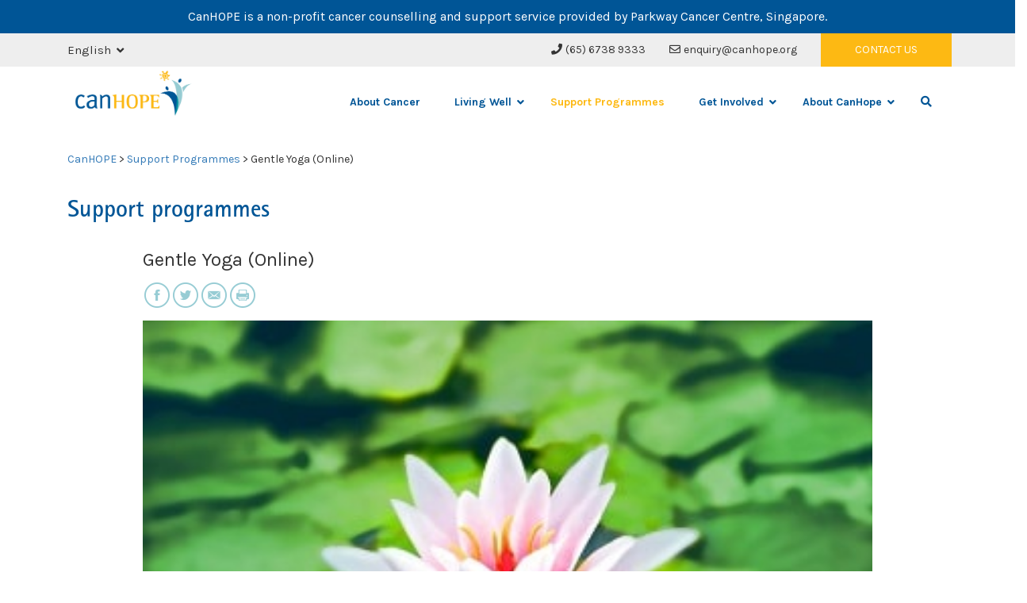

--- FILE ---
content_type: text/html; charset=utf-8
request_url: https://www.canhope.org/support-programmes/details/gentle-yoga-4aug
body_size: 6673
content:
 <!DOCTYPE html> <html lang="en"> <head> <meta charset="UTF-8"> <meta name="viewport" content="width=device-width, initial-scale=1, minimum-scale=0.86, maximum-scale=1, user-scalable=no"> <meta class="swiftype" name="lang" data-type="string" content="en" /> <meta http-equiv="X-UA-Compatible" content="IE=edge" /> <title>
	Gentle Yoga (Online) - CanHOPE
</title> <!-- Favicons --> <link href="/ResourcePackages/CanHope/assets/dist/images/favicon.png" rel="icon" type="image/x-icon"> <!-- Bootstrap and JQuery References --> <link rel="preload" as="font" type="font/woff2" href="/ResourcePackages/CanHope/assets/dist/lib/font-awesome/webfonts/fa-solid-900.woff2" crossorigin="anonymous"> <link rel="preload" as="font" type="font/woff2" href="/ResourcePackages/CanHope/assets/dist/lib/font-awesome/webfonts/fa-regular-400.woff2" crossorigin="anonymous"> <link rel="preload" as="font" href="/ResourcePackages/CanHope/assets/dist/fonts/RotisSansSerifStd-Bold.otf" crossorigin="anonymous"> <link rel="preconnect" href="https://fonts.googleapis.com" crossorigin> <link rel="preload" href="https://fonts.googleapis.com/css?family=Open+Sans%3A300%2C400%2C600%2C700%2C800" as="style"> <link rel="preload" href="https://fonts.googleapis.com/css?family=Raleway%3A100%2C200%2C300%2C400%2C500%2C600%2C700%2C800%2C900" as="style"> <link rel="preload" href="https://fonts.googleapis.com/css?family=Droid+Serif%3A400%2C700" as="style"> <link rel="preload" href="https://fonts.googleapis.com/css?family=Karla:400,400i,700,700i" as="style"> <link rel="preload" href="https://fonts.googleapis.com/css2?family=Varta&amp;display=swap" as="style"> <link rel="preload" href="https://fonts.googleapis.com/css?family=Moulpali:400%7CRaleway:300" as="style"> <link rel="preload" as="style" href="/ResourcePackages/CanHope/assets/dist/css/bootstrap.min.css"> <link rel="stylesheet" type="text/css" href="/ResourcePackages/CanHope/assets/dist/css/bootstrap.min.css"> <link rel="preload" as="script" href="/ResourcePackages/CanHope/assets/dist/js/jquery.min.js"> <script type="text/javascript" src="/ResourcePackages/CanHope/assets/dist/js/jquery.min.js"></script> <link rel="preload" as="script" href="/ResourcePackages/CanHope/assets/dist/js/jquery-migrate.min.js"> <script type="text/javascript" src="/ResourcePackages/CanHope/assets/dist/js/jquery-migrate.min.js"></script> <link rel="preload" as="script" href="/ResourcePackages/CanHope/assets/dist/js/jquery.sticky.min.js"> <script type="text/javascript" src="/ResourcePackages/CanHope/assets/dist/js/jquery.sticky.min.js"></script> <link rel="preload" as="script" href="/ResourcePackages/CanHope/assets/dist/js/bootstrap.min.js"> <script type="text/javascript" src="/ResourcePackages/CanHope/assets/dist/js/bootstrap.min.js"></script> <link rel="preload" as="script" href="/ResourcePackages/CanHope/assets/dist/js/popper.min.js"> <script type="text/javascript" src="/ResourcePackages/CanHope/assets/dist/js/popper.min.js"></script> <link rel="preload" as="script" href="/ResourcePackages/CanHope/assets/dist/js/custom.min.js?v=20221005&amp;package=CanHope"> <!-- Custom CSS References --> <link rel="preload" as="style" href="/ResourcePackages/CanHope/assets/dist/css/main.min.css?v=20221005"> <link rel="stylesheet" type="text/css" href="/ResourcePackages/CanHope/assets/dist/css/main.min.css?v=20221005">   <link rel="preload" as="style" href="/ResourcePackages/CanHope/assets/dist/css/custom-kendo.min.css?v=20221005"> <link rel="stylesheet" type="text/css" href="/ResourcePackages/CanHope/assets/dist/css/custom-kendo.min.css?v=20221005"> <link rel="preload" as="style" href="/ResourcePackages/CanHope/assets/dist/css/slick-custom.min.css?v=20221005"> <link rel="preload" as="style" href="/ResourcePackages/CanHope/assets/dist/css/mobile.min.css?v=20221005"> <link rel="canonical" href="https://www.canhope.org/support-programmes/details/gentle-yoga-4aug" /><meta property="og:url" content="https://www.canhope.org/support-programmes/details/gentle-yoga-4aug" /><meta property="og:locale" content="en_US" /><meta property="og:type" content="article" /><meta property="og:title" content="Gentle Yoga (Online) - CanHOPE" /><meta property="og:site_name" content="CanHOPE" /><meta property="og:synopsis" content="Gentle Yoga strengthens the immune system and softens some of the effects of cancer treatment. It also helps to enhance our emotional and psychological wellbeing by releasing tension, anxiety, and creating “space” – physically and emotionally. Come join us for an hour of gentle yin and hatha yoga and learn simple poses and breathing exercises that you can do at home to help with your recovery. We may also include some slow and gentle vinyasa flow, as an option for some of us.&lt;br>
&lt;br>
Attire: Please dress comfortably and in clothing that allows freedom of movement.&lt;br>
&lt;br>
(Do note that the session will be conducted in English only)&amp;nbsp;&lt;br>&lt;br>Limited slots available!&lt;br>
&lt;br>
*A Zoom link will be sent to your email upon confirmation of your registration." /><meta property="og:image" content="/images/librariesprovider2/headers/meditationaquatic-bloom-blooming-158465.jpg?Status=Master&amp;sfvrsn=5cdc492c_1" /><meta property="og:image:secure_url" content="/images/librariesprovider2/headers/meditationaquatic-bloom-blooming-158465.jpg?Status=Master&amp;sfvrsn=5cdc492c_1" /><meta property="og:image:width" content="360" /><meta property="og:image:height" content="244" /><meta property="og:updated_time" content="2021-07-24T16:11:15:+08:00" /><link href="https://fonts.googleapis.com/css?family=Open+Sans%3A300%2C400%2C600%2C700%2C800" media="all" rel="stylesheet" type="text/css" /><link href="https://fonts.googleapis.com/css?family=Raleway%3A100%2C200%2C300%2C400%2C500%2C600%2C700%2C800%2C900" media="all" rel="stylesheet" type="text/css" /><link href="https://fonts.googleapis.com/css?family=Droid+Serif%3A400%2C700" media="all" rel="stylesheet" type="text/css" /><link href="https://fonts.googleapis.com/css?family=Karla:400,400i,700,700i" media="all" rel="stylesheet" type="text/css" /><link href="/ResourcePackages/CanHope/assets/dist/lib/font-awesome/css/all.min.css" media="all" rel="stylesheet" type="text/css" /><style type="text/css" media="all">.esgbox-margin{margin-right:0px;}</style><script type="text/javascript" src="/ResourcePackages/CanHope/assets/dist/js/inline-scripts/telephone.js"></script><script type="text/javascript" src="/ResourcePackages/CanHope/assets/dist/js/inline-scripts/gtm.js"></script><meta name="Generator" content="Sitefinity 14.4.8143.0 DX" /></head> <body id="mainbody" class="home page-template">  


<!-- Google Tag Manager (noscript) --> <noscript><iframe src="https://www.googletagmanager.com/ns.html?id=GTM-N24ZX4K" height="0" width="0" style="display:none;visibility:hidden"></iframe></noscript> <!-- End Google Tag Manager (noscript) --><div id="MainContent_T6E11AC98007_Col00" class="sf_colsIn main-wrapper" data-sf-element="Container" data-placeholder-label="Main Body">
<div class="section sub-header" >
    <div class="sfContentBlock sf-Long-text" ><div class="row" data-swiftype-index="false">
    <div class="container">
        <div class="col-sm-12 text-center">
            <p>CanHOPE is a non-profit cancer counselling and support service provided by <a class="sub-header-pcclink" href="https://www.parkwaycancercentre.com/" target="_blank">Parkway Cancer Centre</a>, Singapore.</p>
        </div>
    </div>
</div></div>
</div><section id="MainContent_T6E11AC98016_Col00" class="sf_colsIn pre-header" data-sf-element="Section" data-placeholder-label="PreHeader">


<div class="container topheader-menu" data-swiftype-index="false">
    <div class="row">
        <div class="col-md-2 col-sm-3 col-xs-3 language-menu">
            <div class="dropdown">
<a class="btn dropdown-toggle" href="#" role="button" id="topNavMenuLink" data-toggle="dropdown" aria-haspopup="true" aria-expanded="false"><span class="show-full">English</span><span class="show-550">EN</span></a>
<div class="dropdown-menu" aria-labelledby="topNavMenuLink">
<a class="dropdown-item selected-item" href="/support-programmes/details">English</a>
<a class="dropdown-item" href="/zh/支援项目/details">中文</a>
<a class="dropdown-item" href="/id/program-dukungan/programme-details">Bahasa Indonesia</a>
<a class="dropdown-item" href="/vi/các-chương-trình-hỗ-trợ/programme-details">Tiếng Việt</a>
</div>
</div>

        </div>

        <div class="col-md-10 col-sm-9 col-xs-9 items-menu">
<div class="phone-number"><a data-sf-ec-immutable="" class="contact-links show-full custom-tel" data-tel="+6567389333"><em class="ubrmenu-icon fas fa-phone"></em>(65) 6738 9333</a>
 <a data-sf-ec-immutable="" class="contact-links show-500 custom-tel" data-tel="+6567389333"><em class="ubrmenu-icon fas fa-phone"></em></a>
</div><div class="email-address"><a class="contact-links show-full" href="mailto:enquiry@canhope.org"><em class="ubrmenu-icon far fa-envelope"></em>enquiry@canhope.org</a>
 <a class="contact-links show-500" href="mailto:enquiry@canhope.org"><em class="ubrmenu-icon far fa-envelope"></em></a>
</div><div class="contact-us"><a class="contact-btn" href="/contact">CONTACT US</a>
</div>        </div>
    </div>
</div>


</section>



<div id="nav-section" data-swiftype-index="false">
    <div class="row">
        <div class="container">
            <div class="col-md-2 col-sm-12 col-xs-12">
                <a href="https://www.canhope.org">
                    <img class="img-responsive main-logo" alt="CanHOPE" src="/ResourcePackages/CanHope/assets/dist/images/logo.png">
                </a>
            </div>
            <div class="col-md-9 col-md-offset-1 col-sm-12 col-xs-12 no-padding">

                <!------------------------------------ MENU ----------------------------- START ------->
                <a class="navbar-toggle collapsed ubrmenu-toggler" data-toggle="collapse" data-target="#mainNavDropdown" aria-expanded="false">
                    <i class="fas fa-bars"></i>Menu
                </a>
                <nav class="navbar ubrmenu-nav">
                    <div class="collapse navbar-collapse" id="mainNavDropdown">
                        <ul class="nav navbar-nav">
                            <li class="nav-item dropdown ubrmenu-subnav search-panel-mb">
                                <div class="nav-link" aria-expanded="false">
                                    <div class="col-sm-10 col-xs-12 ubrmenu-search">
                                        <input id="searchbox-mobile" type="text" placeholder="Search" value="" name="s" class="ubrmenu-search-input st-custom-searchbox">
                                        <button id="searchbtn-mobile" type="submit" class="ubrmenu-search-submit"><i class="fas fa-search" title="Search"></i></button>
                                    </div>
                                </div>
                            </li>
        <li class="nav-item " data-targeturl="/about-cancer">
            <a class="nav-link" href="/about-cancer" target="_self"><span>About Cancer</span></a>
        </li>
        <li class="nav-item dropdown ubrmenu-subnav " data-targeturl="/living-well">
            <p class="nav-link dropdown-toggle" id="chDDL-1" data-toggle="dropdown" aria-haspopup="true" aria-expanded="false">
                <span>Living Well</span>
                <i class="ubrmenu-subnav-arrow fas fa-angle-down"></i>
            </p>
            <div class="dropdown-menu" aria-labelledby="chDDL-1">
                        <a class="dropdown-item " href="/living-well/exercise" data-targeturl="/living-well/exercise" target="_self"><span>Exercise</span></a>
        <a class="dropdown-item " href="/living-well/nutrition" data-targeturl="/living-well/nutrition" target="_self"><span>Nutrition</span></a>
        <a class="dropdown-item " href="/living-well/rehabilitation" data-targeturl="/living-well/rehabilitation" target="_self"><span>Rehabilitation</span></a>
        <a class="dropdown-item " href="/living-well/psychological-health" data-targeturl="/living-well/psychological-health" target="_self"><span>Psychological Health</span></a>
        <a class="dropdown-item " href="/living-well/caregiving" data-targeturl="/living-well/caregiving" target="_self"><span>Caregiving</span></a>
        <a class="dropdown-item " href="/living-well/life-after-cancer" data-targeturl="/living-well/life-after-cancer" target="_self"><span>Life after Cancer</span></a>

            </div>
        </li>
        <li class="nav-item active" data-targeturl="/support-programmes">
            <a class="nav-link" href="/support-programmes" target="_self"><span>Support Programmes</span></a>
        </li>
        <li class="nav-item dropdown ubrmenu-subnav " data-targeturl="/get-involved">
            <p class="nav-link dropdown-toggle" id="chDDL-1" data-toggle="dropdown" aria-haspopup="true" aria-expanded="false">
                <span>Get Involved</span>
                <i class="ubrmenu-subnav-arrow fas fa-angle-down"></i>
            </p>
            <div class="dropdown-menu" aria-labelledby="chDDL-1">
                        <a class="dropdown-item " href="/get-involved/wall-of-hope" data-targeturl="/get-involved/wall-of-hope" target="_self"><span>Wall of Hope</span></a>
        <a class="dropdown-item " href="/get-involved/canfriends" data-targeturl="/get-involved/canfriends" target="_self"><span>CanFRiENDS</span></a>
        <a class="dropdown-item " href="/get-involved/i-am-cancer-warrior-icw" data-targeturl="/get-involved/i-am-cancer-warrior-icw" target="_self"><span>I am a Cancer Warrior (ICW)</span></a>

            </div>
        </li>
        <li class="nav-item dropdown ubrmenu-subnav " data-targeturl="/about-canhope">
            <p class="nav-link dropdown-toggle" id="chDDL-1" data-toggle="dropdown" aria-haspopup="true" aria-expanded="false">
                <span>About CanHope</span>
                <i class="ubrmenu-subnav-arrow fas fa-angle-down"></i>
            </p>
            <div class="dropdown-menu" aria-labelledby="chDDL-1">
                        <a class="dropdown-item " href="/about-canhope/our-services" data-targeturl="/about-canhope/our-services" target="_self"><span>Our Services</span></a>
        <a class="dropdown-item " href="/about-canhope/palliative-care-nurses" data-targeturl="/about-canhope/palliative-care-nurses" target="_self"><span>Palliative Care Nurses</span></a>
        <a class="dropdown-item " href="/about-canhope/dietitians" data-targeturl="/about-canhope/dietitians" target="_self"><span>Dietitians</span></a>
        <a class="dropdown-item " href="/about-canhope/counsellor" data-targeturl="/about-canhope/counsellor" target="_self"><span>Counsellors</span></a>
        <a class="dropdown-item " href="/about-canhope/guest-relations" data-targeturl="/about-canhope/guest-relations" target="_self"><span>Guest Relations Team</span></a>
        <a class="dropdown-item " href="/about-canhope/who-is-canhope" data-targeturl="/about-canhope/who-is-canhope" target="_self"><span>Who is CanHOPE</span></a>

            </div>
        </li>
                            <li class="nav-item dropdown ubrmenu-subnav search-panel-dk">
                                <p class="nav-link dropdown-toggle dropdown-search" id="search-button" data-toggle="dropdown" aria-haspopup="true" aria-expanded="false">
                                    <span><i class="ubrmenu-icon fas fa-search"></i></span>
                                    <i class="ubrmenu-subnav-arrow fas fa-angle-down"></i>
                                </p>
                                <div class="dropdown-menu" aria-labelledby="search-button">
                                    <div class="dropdown-item ubrmenu-search">
                                        <input id="searchbox-desktop" type="text" placeholder="Search" value="" name="s" class="ubrmenu-search-input st-custom-searchbox">
                                        <button id="searchbtn-desktop" type="submit" class="ubrmenu-search-submit"><i class="fas fa-search" title="Search"></i></button>
                                    </div>
                                </div>
                            </li>
                        </ul>
                    </div>
                </nav>
                <!------------------------------------ MENU ----------------------------- END ------->

            </div>
        </div>
    </div>
</div>






<div class="container body-content article-single" data-sf-element="Row">
    <div id="MainContent_C001_Col00" class="sf_colsIn wrap" data-sf-element="Column 1" data-placeholder-label="Main Article Detail Container">
    <div>
        <div class="wrap">
            <div class="col-md-12">
                <div class="breadcrumbs" typeof="BreadcrumbList" vocab="http://schema.org/">
                    <span property="itemListElement" typeof="ListItem">
                        <a property="item" typeof="WebPage" title="Go to CanHOPE." href="/" class="home"><span property="name">CanHOPE</span></a>
                        <meta property="position" content="1">
                    </span> &gt;
                    <span property="itemListElement" typeof="ListItem">
                        <a property="item" typeof="WebPage" title="EventDetail_SupportProgrammes_BreadcrumbTitle" href="/support-programmes" class="post post-recipe-archive"><span property="name">Support programmes</span></a>
                        <meta property="position" content="3">
                    </span> &gt;
                    <span class="post post-recipe current-item">Gentle Yoga (Online)</span>
                </div>

                <h2 class="staff-header"></h2>
            </div>
        </div>

        <div class="wrap article-cat-title-wrap">
            <div class="col-md-12">
                <h1 class="h2 article-cat-title blue">Support programmes</h1>
            </div>
        </div>

        <div class="wrap">
            <div class="col-md-10 col-md-offset-1">
                <h3 class="article-title">Gentle Yoga (Online)</h3>

                <div class=" addtoany_content a2a_kit a2a_kit_size_32 a2a_default_style" data-a2a-url=http://www.canhope.org/support-programmes/details data-a2a-title="Gentle Yoga (Online)">
                    <a class="a2a_button_facebook" href="/#facebook" title="Facebook"><img src="/ResourcePackages/CanHope/assets/dist/images/facebook.png" alt="Facebook"></a>
                    <a class="a2a_button_twitter" title="Twitter"><img src="/ResourcePackages/CanHope/assets/dist/images/twitter.png" alt="Twitter"></a>
                    <a class="a2a_button_email" title="Email"><img src="/ResourcePackages/CanHope/assets/dist/images/email.png" alt="Email"></a>
                    <a class="a2a_button_print"><img src="/ResourcePackages/CanHope/assets/dist/images/print.png" alt="Print"></a>
                </div>
                <script async src="/ResourcePackages/CanHope/assets/dist/js/addtoany.min.js"></script>

                <div class="article-banner">
                    <img src='/images/librariesprovider2/headers/meditationaquatic-bloom-blooming-158465.jpg?Status=Master&amp;sfvrsn=5cdc492c_1' class="img-responsive" width="100%">
                </div>

                <div class="event-info-wrapper">
                    <h4 class="blue">EVENT INFO</h4>
                    <div class="row">
                        <div class="col-md-4">
                            <div class="event-date">
                                <h5 class="yellow">Date</h5>
                                <span>4 August 2021 (Wed)</span>
                            </div>
                            <div class="event-date-time">
                                <h5 class="yellow">Time</h5>
                                3pm - 4pm (GMT+8)
                            </div>
                            <div class="event-activity">
                                <h5 class="yellow">Activity</h5>
                                Gentle Yoga
                            </div>
                        </div>

                        <div class="col-md-7">
                            <div class="event-venue">
                                <h5 class="yellow">Venue</h5>
                                <p>Online</p>
                            </div>
                            <div class="event-venue">
                                <h5 class="yellow">Synopsis</h5>
                                Gentle Yoga strengthens the immune system and softens some of the effects of cancer treatment. It also helps to enhance our emotional and psychological wellbeing by releasing tension, anxiety, and creating “space” – physically and emotionally. Come join us for an hour of gentle yin and hatha yoga and learn simple poses and breathing exercises that you can do at home to help with your recovery. We may also include some slow and gentle vinyasa flow, as an option for some of us.<br>
<br>
Attire: Please dress comfortably and in clothing that allows freedom of movement.<br>
<br>
(Do note that the session will be conducted in English only)&nbsp;<br><br>Limited slots available!<br>
<br>
*A Zoom link will be sent to your email upon confirmation of your registration.
                            </div>

                        </div>

                    </div>
                </div>

                <div class="article-detailed-content"></div>
            </div>
        </div>

        <style type="text/css">
            #eventRelated .k-listview {
                min-height: 200px;
            }
        </style>

        <div class="row" id="eventRelated">
            <div class="col-md-12 ">
                <h2 class="blue related-articles-title">Related Events</h2>
                <div class="row">

                    <script type="text/x-kendo-tmpl" id="templateMainList">
                        <div class="col-md-4 col-sm-12 related-events-items">
                            <div class="first">
                                <img class="img-responsive event-thumbs" src='#=ThumbnailImage#' />
                                # for (var i = 0; i < EventCategory.length; i++) { #
                                <span class="#=ReturnTopicTag(EventCategory[i])#"><a class="update-tag">#=EventCategory[i]#</a></span>
                                # } #
                                <h4><a href='#=DetailUrl#'>#=Title#</a></h4>
                                <p>#=ShortDescription#</p>
                            </div>
                        </div>
                    </script>

                    <div id="EventReleatedList"></div>
                </div>
            </div>
        </div>
    </div>
    <script type="text/javascript">
        function ReturnTopicTag(topicText) {
            var topicTag = topicText.toLowerCase().replace(' ', '');

            if (topicTag.indexOf("&") >= 0) {
                topicTag = topicTag.split("&")[0];
            }

            return "tag-" + topicTag;
        }

        function FilterList() {
            return {
                eventCategoryID: "b4d74dad-571a-4ee5-b929-99b1c5fe78e6",
                eventID: "183a6dc7-83ee-4665-9a0c-22c123b3abe2"
            }
        }

        function EventRelatedList_OnDatabound() {
            var total = this.dataSource.total();
            if (total != null && total > 0) {
                $("#eventRelated").show();
            }
            else {
                $("#eventRelated").hide();
            }
        }
    </script>

<div >
    <div class="sfContentBlock sf-Long-text" ></div>
</div>
    </div>
</div>
<section id="MainContent_T6E11AC98017_Col00" class="sf_colsIn wall-of-hope-footer" data-sf-element="Section" data-placeholder-label="Wall of Hope">

<div class="container" data-swiftype-index="false">
    <div class="wrap">
        <div class="col-xs-1 col-sm-1 col-md-1 no-padding">
            <img alt="" src="/ResourcePackages/CanHope/assets/dist/images/wfh.png" class="img-responsive wfh-img" />
        </div>
        <div class="col-xs-11 col-sm-3 col-md-2">
            <div class="h2">Wall of Hope</div>
        </div>
        <div class="col-xs-9 col-sm-6 col-md-8 no-padding">
            <div class="homepage-marquee">
                <p>

                    IN MEMORY OF&nbsp;A loving husband, a role model to his children, a selfless best friend, is what he was. His battle with cancer had been nothing but him fighting it with his resilience &amp; determination. PCC &amp; CanHope had brought him joy. I will remember his journey and pass it on.&nbsp;&nbsp;I’M A SURVIVOR&nbsp;My name is Andi and I'm a cancer survivor.Back in 2004 when I was 16 yo, I was diagnosed with Leiomyosarcoma, it was at the right side of my buttock. Surgery, radiation and also chemotherapy was done at that time. Then in 2009 it relapsed around the same area. In 2022 it relapsed on my right thigh, and again in 2024 it relapsed this time on my left thigh with different type of cancer. Be thankful to GOD, and always believe that He is able to heal us and help us.&nbsp;Andi&nbsp;IN MEMORY OF&nbsp;she touched our lives with her kindness, and no nonsence personality, she will be and is already greatly missed.&nbsp;Karri Hammond&nbsp;IN MEMORY OF&nbsp;Papa, although you’ve passed on 7 years you are still fondly remembered. You’ve taught me many things eg being brave to drive on the road when I got my driving licence and keeping the family together especially  during your last stage of life. The many weekends and days that we spent visiting you at the hospice and nursing home helped to bring our family closer. Appreciating family relationships and a good bonding time for all of us. May you be well and happy. 🌷&nbsp;Papa Chua CT&nbsp;IN MEMORY OF&nbsp;Thanks for all the memories! You are a warrior!&nbsp;IN HONOUR OF&nbsp;You fought hard my dear. You did well!&nbsp;Nicole&nbsp;I’M A SURVIVOR&nbsp;Diagnosed breast cancer in 2010, mastectomy was done, undergone chemotherapy, radiotherapy and also oral. Lucky to have so many friends and family members around me, who gave me so much hope and encouragement. Also attended the CanHOPE support group, where we shared experiences during the sharing session. I also assist to set up Line Dancing sessions for cancer patients since 2011 till now. Stay happy and positive.&nbsp;Patricia Tham Lai Kuan&nbsp;IN MEMORY OF&nbsp;&nbsp;Those we have lost&nbsp;IN HONOUR OF&nbsp;&nbsp;All Survivors. Continue the fight!&nbsp;IN HONOUR OF&nbsp;&nbsp;Jamilah A.&nbsp;
                </p>
            </div>
        </div>
        <div class="col-xs-3 col-sm-2 col-md-1">
            <a href="/get-involved/wall-of-hope" class="wfh-more">More <span class="right-arrow">&gt;</span></a>
        </div>
    </div>
</div>


<style type="text/css">
.homepage-marquee p {
	-moz-animation-duration: 235s;
	-webkit-animation-duration: 235s;
	animation-duration: 235s;
}
</style>
</section>
<footer id="MainContent_T6E11AC98029_Col00" class="sf_colsIn canhope-footer" data-sf-element="Footer" data-placeholder-label="Footer"><div id="MainContent_T6E11AC98024_Col00" class="sf_colsIn container" data-sf-element="Container" data-placeholder-label="Footer Container">
<div >
    <div class="sfContentBlock sf-Long-text" ><div class="sf_colsIn col-md-4 col-sm-12 col-xs-12 mailing-list"><img src="/ResourcePackages/CanHope/assets/dist/images/logo-white.png" class="logo-white col-xs-8" data-sf-ec-immutable=""></div><div class="col-md-2 col-sm-3 col-xs-12" data-swiftype-index="false"><div class="first-row-wrap" data-targeturl="/footer-section-menu/about-canhope-footer"><div class="title" id="chFTR-1">About CanHOPE</div><ul><li data-targeturl="/footer-section-menu/about-canhope-footer/who-is-canhope"><a href="/about-canhope" target="_self" data-sf-ec-immutable="">Who is CanHOPE</a>
 </li><li data-targeturl="/footer-section-menu/about-canhope-footer/our-services"><a href="/about-canhope/our-services" target="_self" data-sf-ec-immutable="">Our Services</a>
 </li><li data-targeturl="/footer-section-menu/about-canhope-footer/contact-us"><a href="/contact" target="_self" data-sf-ec-immutable="">Contact Us</a>
 </li></ul></div><div class="second-row-wrap" data-targeturl="/about-cancer"><a href="/about-cancer" data-sf-ec-immutable=""><div class="title">About Cancer</div></a>
 </div></div><div class="col-md-2 col-sm-3 col-xs-12" data-swiftype-index="false"><div class="first-row-wrap" data-targeturl="/footer-section-menu/living-well"><div class="title" id="chFTR-1">Living Well</div><ul><li data-targeturl="/footer-section-menu/living-well/exercise"><a href="/living-well/exercise" target="_self" data-sf-ec-immutable="">Exercise</a>
 </li><li data-targeturl="/footer-section-menu/living-well/nutrition"><a href="/living-well/nutrition" target="_self" data-sf-ec-immutable="">Nutrition</a>
 </li><li data-targeturl="/footer-section-menu/living-well/recipes"><a href="/living-well/nutrition/recipes" target="_self" data-sf-ec-immutable="">Recipes</a>
 </li><li data-targeturl="/footer-section-menu/living-well/rehabilitation"><a href="/living-well/rehabilitation" target="_self" data-sf-ec-immutable="">Rehabilitation</a>
 </li><li data-targeturl="/footer-section-menu/living-well/psychological-health"><a href="/living-well/psychological-health" target="_self" data-sf-ec-immutable="">Psychological Health</a>
 </li><li data-targeturl="/footer-section-menu/living-well/caregiving"><a href="/living-well/caregiving" target="_self" data-sf-ec-immutable="">Caregiving</a>
 </li><li data-targeturl="/footer-section-menu/living-well/life-after-cancer"><a href="/living-well/life-after-cancer" target="_self" data-sf-ec-immutable="">Life after Cancer</a>
 </li></ul></div></div><div class="col-md-2 col-sm-3 col-xs-12" data-swiftype-index="false"><div class="first-row-wrap" data-targeturl="/footer-section-menu/support-programmes"><a href="/support-programmes" data-sf-ec-immutable=""><div class="title">Support Programmes</div></a>
 </div><div class="second-row-wrap" data-targeturl="/get-involved"><div class="title" id="chFTR-1">Get Involved</div><ul><li data-targeturl="/get-involved/wall-of-hope"><a href="/get-involved/wall-of-hope" target="_self" data-sf-ec-immutable="">Wall of Hope</a>
 </li><li data-targeturl="/get-involved/canfriends"><a href="/get-involved/canfriends" target="_self" data-sf-ec-immutable="">CanFRiENDS</a>
 </li><li data-targeturl="/get-involved/i-am-cancer-warrior-icw"><a href="/get-involved/i-am-cancer-warrior-icw" target="_self" data-sf-ec-immutable="">I am a Cancer Warrior (ICW)</a>
 </li></ul></div></div><div class="col-md-2 col-sm-2 col-xs-12" data-swiftype-index="false"><div class="second-row-wrap" data-targeturl="/footer-section-menu/follow-us"><div class="title" id="chFTR-1">Follow Us</div><div class="social-wrap"><a href="https://www.facebook.com/ParkwayCancerCentre/?ref=br_rs" target="_blank"><img src="/ResourcePackages/CanHope/assets/dist/images/fb.png" data-sf-ec-immutable=""></a>
 <a href="https://www.youtube.com/user/parkwaypcc" target="_blank">
 <img src="/ResourcePackages/CanHope/assets/dist/images/yt.png" data-sf-ec-immutable=""></a>
 <a href="https://www.instagram.com/parkwaycancercentre_pcc" target="_self">
 <img src="/ResourcePackages/CanHope/assets/dist/images/instagram.png" data-sf-ec-immutable=""></a>
 <a href="https://www.linkedin.com/company/parkway-cancer-centre" target="_self">
 <img src="/ResourcePackages/CanHope/assets/dist/images/linkedin.png" data-sf-ec-immutable=""></a>
 </div></div></div></div>
</div>
</div>

</footer>
<section id="MainContent_T6E11AC98019_Col00" class="sf_colsIn tnc" data-sf-element="Section" data-placeholder-label="T&amp;C">
<div class="container" >
    <div class="sfContentBlock sf-Long-text" ><a href="/terms-of-use" data-swiftype-index="false" data-sf-ec-immutable="">Terms of Use</a>
<a href="https://www.ihhhealthcare.com/sustainability" data-swiftype-index="false" data-sf-ec-immutable="">Sustainability</a>
<a href="/privacy-policy" data-swiftype-index="false" data-sf-ec-immutable="">Privacy Policy</a>
<a href="/disclaimer" data-swiftype-index="false" data-sf-ec-immutable="">Disclaimers</a></div>
</div>
</section>

</div>
<link href="/ResourcePackages/Kendo/assets/dist/css/compiled-custom.css" rel="stylesheet" type="text/css" />    <script src="/ResourcePackages/Kendo/assets/dist/js/kendo.custom.min.js"></script>
    <script src="/ResourcePackages/Kendo/assets/dist/js/kendo.aspnetmvc.min.js"></script>
<script>kendo.syncReady(function(){jQuery("#EventReleatedList").kendoListView({"dataBound":EventRelatedList_OnDatabound,"dataSource":{"type":(function(){if(kendo.data.transports['aspnetmvc-ajax']){return 'aspnetmvc-ajax';} else{throw new Error('The kendo.aspnetmvc.min.js script is not included.');}})(),"transport":{"read":{"url":"/support-programmes/details/LoadRelatedEvents/","data":FilterList},"prefix":""},"serverPaging":true,"serverSorting":true,"serverFiltering":true,"serverGrouping":true,"serverAggregates":true,"filter":[],"schema":{"data":"Data","total":"Total","errors":"Errors","model":{"fields":{"IsValidEvent":{"type":"boolean"},"ID":{"type":"string"},"Title":{"type":"string"},"BannerImage":{"type":"string"},"BannerWidth":{"type":"number"},"BannerHeight":{"type":"number"},"DisplayDate":{"type":"string"},"DisplayTime":{"type":"string"},"Activity":{"type":"string"},"Venue":{"type":"string"},"Synopsis":{"type":"string"},"EventAuthor":{"type":"string"},"EventCategory":{"type":"object"},"EventCategoryID":{"type":"string"},"UrlName":{"type":"string"},"DetailUrl":{"type":"string"},"ShortDescription":{"type":"string"},"ThumbnailImage":{"type":"string"},"EventsDate":{"type":"date"},"EventModifiedTime":{"type":"string"},"EventListURL":{"type":"string"},"EventsFormURL":{"type":"string"},"HomepageURL":{"type":"string"},"RowPosition":{"type":"number"},"Resource":{"type":"object"}}}}},"template":kendo.template(jQuery('#templateMainList').html())});});</script>


<script type="text/javascript" src="/ResourcePackages/CanHope/assets/dist/js/inline-scripts/swiftype.js"></script>




 <link href="/ResourcePackages/CanHope/assets/dist/css/slick-custom.min.css?v=20221005" rel="stylesheet" type="text/css" /><link href="/ResourcePackages/CanHope/assets/dist/css/mobile.min.css?v=20221005" rel="stylesheet" type="text/css" /><script type="application/json" id="PersonalizationTracker">
	{"IsPagePersonalizationTarget":false,"IsUrlPersonalizationTarget":false,"PageId":"c205920b-9a20-4edb-98b1-10aedfae2345"}
</script><script type="text/javascript" src="/WebResource.axd?d=[base64]&amp;t=638687799940000000">

</script> <!-- Custom & Mobile Template CSS/JS --> <script type="text/javascript" src="/ResourcePackages/CanHope/assets/dist/js/custom.min.js?v=20221005&amp;package=CanHope"></script> </body> </html>


--- FILE ---
content_type: text/css
request_url: https://www.canhope.org/ResourcePackages/CanHope/assets/dist/css/main.min.css?v=20221005
body_size: 10400
content:
@font-face{font-family:RotisSansSerifStd;src:url(../fonts/RotisSansSerifStd-Bold.otf);src:local('Delicious'),local('Delicious'),url(../fonts/RotisSansSerifStd-Bold.otf) format('opentype')}body{overflow-x:hidden}h1{font-family:RotisSansSerifStd!important}p,div,h2,h3,h4,h5,h6,.main-wrapper a,.ubermenu-target-title{font-family:'Karla',sans-serif!important}.blue{color:#005596!important}.yellow{color:#fdb913!important}.wall-of-hope-footer{background-color:#fdb913}.wall-of-hope-footer h2,.wall-of-hope-footer .h2{font-size:19px}.wall-of-hope-footer marquee{margin-top:18px;font-size:15px}.img-responsive{height:auto!important}img.img-responsive.wfh-img{margin:9px 0 0}span.right-arrow{font-weight:700;margin:0 0 0 4px;display:block;float:right;font-size:12px}a.wfh-more{display:block;margin-top:19px;transition:all ease 0.6s;text-align:right}a.wfh-more:hover{opacity:.6}.services-link{transition:all ease 0.6s}.services-link:hover{opacity:.5}.page-template-canhope-about h2,#in-the-region h3,.page-template-our-services h2,.page-template-canhope-about-cancer h2,.page-template-canhope-about .h2,#in-the-region .h3,.page-template-our-services .h2,.page-template-canhope-about-cancer .h2,.page-template-our-services .h2{color:#005596!important;font-weight:400}#in-the-region a{color:#333!important}.btn{font-family:Karla;font-weight:700;font-size:15px;color:#005596;-webkit-border-radius:26px;-moz-border-radius:26px;border-radius:26px;border:1px solid #005596;padding:10px 40px;transition:all ease 0.6s}.btn:hover{color:#fff;border:1px solid #fdb913!important;background:#fdb913}#journey,#last-articles,.section.journey{padding:50px 0}#services,.section.services{padding:30px 0}#sub-header,.section.sub-header{font-family:RotisSansSerifStd;background:#005596;color:#fff;padding:10px 0}#sub-header-textonly,.section.sub-header-textonly{padding-bottom:10px}#sub-header p,.section.sub-header p{font-family:RotisSansSerifStd;font-size:16px;color:#fff;display:inline-block;margin:0 0 0}#sub-header .sub-header-pcclink,.section.sub-header .sub-header-pcclink,#sub-header .sub-header-pcclink:active,.section.sub-header .sub-header-pcclink:active,#sub-header .sub-header-pcclink:visited,.section.sub-header .sub-header-pcclink:visited{color:#fff;transition:all ease 0.6s}#sub-header .sub-header-pcclink:hover,.section.sub-header .sub-header-pcclink:hover{color:#fdb913;text-decoration:none}.btn.btn-yellow{background:#fdb913;color:#fff;padding:3px 20px;transition:all ease 0.6s;border:1px solid #fdb913}.btn.btn-yellow:hover{border:1px solid #fff;background:#fff;color:#005596;border:1px solid #fff}.btn.btn-blue{border:1px solid #005596}#sub-header .btn,.section.sub-header .btn{margin-left:20px}h3.title{font-family:RotisSansSerifStd;font-size:34px;color:#005596}#journey .header,.section.journey .header{margin-bottom:30px}#journey .header p,.section.journey .header p{font-family:Karla;font-size:20px;color:#333}#journey .body h3,.section.journey .body h3{font-family:Karla;font-weight:700;font-size:20px;color:#333;margin-bottom:20px}#journey .body p,.section.journey .body p{font-family:Karla;font-size:15px;color:#333;margin-bottom:20px;min-height:80px}#journey .body a,.section.journey .body a{font-family:Karla;font-weight:700;font-size:15px;color:#005596;-webkit-border-radius:26px;-moz-border-radius:26px;border-radius:26px;border:1px solid #005596;padding:10px 40px}#last-articles .title{margin-bottom:30px}.tag-livingwell{font-family:Karla;font-size:12px;color:#fff;border-radius:5px;padding:5px 15px;display:inline-block;margin:0;background-color:#fdb913;transition:all ease 0.6s}.tag-supportprogrammes,.tag-treatment{font-family:Karla;font-size:12px;color:#fff;border-radius:5px;padding:5px 15px;display:inline-block;margin:0;background-color:#97ccd4;transition:all ease 0.6s}.tag-supportprogrammes a,.tag-livingwell a,.tag-treatment a{color:#fff;text-decoration:none}.tag-supportprogrammes:hover,.tag-livingwell:hover,.tag-treatment:hover{opacity:.6}.featured-second-col .tag-supportprogrammes,.featured-second-col .tag-webinar,.featured-second-col .tag-livingwell{font-family:Karla;font-size:10px;color:#fff;border-radius:5px;padding:5px 10px;display:inline-block;margin:0;background-color:#fdb913}.featured-second-col .tag-treatment{font-family:Karla;font-size:10px;color:#fff;border-radius:5px;padding:5px 10px;display:inline-block;margin:0;background-color:#97ccd4}.featured-second-col{overflow:hidden;margin-bottom:30px}#last-articles .tag.tag-yellow{background:#fdb913}#last-articles .tag.tag-blue{background:#97ccd4}#last-articles p{font-family:Karla;font-size:15px;color:#333}#services,.section.services{background:#f4f4f4}#services h3,.section.services h3,#services .h3,.section.services .h3{font-family:RotisSansSerifStd;font-size:34px;color:#005596;margin-bottom:30px}#services .service,.section.services .service{display:block;padding:0 15px;float:left}#services .service img,.section.services .service img{margin-bottom:10px}#services .service span,.section.services .service span{font-family:Karla;font-size:18px;color:#333}footer.page-footer.font-small.blue.pt-4{background:#333;padding:3%}footer .container.text-center.text-md-left{color:#fff;text-align:left}nav#ubermenu-main-4-right-2{margin-top:20px}#last-articles ul.post-categories{display:block;list-style:none;padding:0;text-decoration:none}#last-articles ul.post-categories a{color:#fff;text-decoration:none}footer.canhope-footer{background:#005596;padding:3% 0}footer h4,footer .title{color:#fdb913;font-size:17px;margin-bottom:20px;font-weight:400!important}footer ul li{color:#fff;list-style-type:none;line-height:2}footer ul li a{color:#fff;text-decoration:none;transition:all ease 0.6s}footer ul li a:hover{color:#fdb913;text-decoration:none}.first-row-wrap{margin-bottom:50px}footer ul{padding:0}section.tnc{background:#002c4e;padding:20px 0}section.tnc a{color:#fff;display:inline-block;margin-right:15px;text-decoration:none;transition:all ease 0.6s}section.tnc a:hover{color:#fdb913}img.logo-white{display:block;margin-bottom:40px}.social-wrap a{display:block;float:left;margin-right:15px;transition:all ease 0.6s}.social-wrap a:last-child{margin-right:0}.social-wrap a:nth-child(2n+1){clear:left}.social-wrap a:nth-child(n+3){margin-top:15px}.social-wrap a:hover{opacity:.6}.social-wrap a img{width:30px;height:30px}.banner h1{color:#fff;position:absolute;bottom:50px;left:0;text-shadow:1px 2px 3px #333}#sticky-menu,.sticky-menu-wrap .sticky-menu{background-color:#fdb913;padding:10px;text-align:center;z-index:999!important;width:100%}#sticky-menu ul,.sticky-menu-wrap .sticky-menu ul{margin:0;padding:0}#sticky-menu li,.sticky-menu-wrap .sticky-menu li{display:inline-block}#sticky-menu li a,.sticky-menu-wrap .sticky-menu li a{color:#fff;font-size:15px;font-weight:400;margin:0 20px;transition:all ease 0.6s;text-transform:uppercase}#sticky-menu li a:hover,.sticky-menu-wrap .sticky-menu li a:hover{text-decoration:none;color:#005596}.current-menu-item a{color:#005596!important;font-weight:700!important;text-shadow:1px 1px 4px #fff}.padding-top-bottom-55{padding-top:55px;padding-bottom:55px}.padding-top-bottom-20{padding-top:20px;padding-bottom:20px}.padding-top-bottom-25{padding-top:25px;padding-bottom:25px}.padding-top-bottom-35{padding-top:35px;padding-bottom:35px}.padding-top-35{padding-top:35px}.padding-bottom-35{padding-bottom:35px}.margin-top-20{margin-top:20px}.margin-top-30{margin-top:30px}.margin-top-20 span{height:30px;width:30px;background-color:#005596;color:#fff;border-radius:50%;display:inline-block;padding-top:5px;padding-left:12px}.padding-top-55{padding-top:55px}.padding-bottom-55{padding-bottom:55px}.padding-0{padding:0}.section.events{padding:5% 0;min-height:1800px}.body-content{padding-top:3%;padding-bottom:3%}.ess_grid_counsellor{margin-top:5%}article.esg-filters.esg-singlefilters{margin-bottom:30px!important;display:block}.social-wrapper{margin-top:30px}.social-wrapper a{display:inline-block;margin-right:15px;transition:all ease 0.6s}.social-wrapper a:hover{opacity:.6}.services .col-md-3{height:195px}#our-mission-and-vision .right-container p,.our-mission-and-vision .right-container p{font-size:20px}.page-template-canhope-about .left-container,.page-template-canhope-about .right-container{margin-bottom:30px}.row.ess_grid_counsellor{min-height:800px}section.pre-header{background:#eee}a.contact-btn{width:100%;display:block;text-align:center;background:#fdb913;color:#fff;padding:10px 0;text-decoration:none;border:1px solid #fdb913}a.contact-btn:hover{background:#005596;border:1px solid #005596;color:#fff}a.contact-links{color:#333;text-decoration:none;display:block;margin-top:10px;transition:all ease 0.6s}a.contact-links:hover{color:#fdb913}ul.post-categories{list-style:none;padding:0;margin:0}.row.article-cat-title-wrap{margin-bottom:30px}span.color-tagging{display:inline-block;padding:5px 15px;border-radius:5px;color:#fff}.post-categories li a{text-decoration:none}span.color-tagging .post-categories li a{color:#fff;font-size:12px;text-decoration:none}#article-single .social-wrapper{margin-top:10px;margin-bottom:30px}.events-banner,.article-banner{margin-bottom:30px}div#related-articles{margin:50px 0}img.img-responsive.related-post-img{margin-bottom:15px;width:100%}h2.blue.related-articles-title{margin-bottom:30px}.section.recipes{padding:3% 0;min-height:1200px;margin-bottom:5%}p.meal-type{color:#337ab7;text-transform:uppercase;font-weight:700;font-size:12px;padding:15px 0 0 0}.recipe-title a,.related-recipies-sidebar h4 a,h4 a,.h4 a,.news-title a{color:#333!important;text-decoration:none;transition:all ease 0.6s}.recipe-title a:hover,.related-recipies-sidebar h4 a:hover,h4 a:hover,.h4 a:hover,.news-title a:hover{color:#fdb913!important;text-decoration:none}h4.recipe-title{padding:0!important;margin:0 0 10px 0}.items-wrapper{min-height:350px;overflow:hidden}.row.recipe-filter-area{margin-bottom:30px}legend.recipe-filter-title{border:none;font-family:'Karla',sans-serif!important;font-weight:700;font-size:15px;margin-bottom:20px}p.recipe-result{padding-left:15px}#filters input[type=checkbox]{padding:10px}p.meal-type-title{text-transform:uppercase;font-size:14px;font-weight:700;color:#005596}.col-md-9.recipe-detailed-contents{padding-left:4%}.ingredients-wrapper{background:#eee;padding:30px;margin-bottom:30px}.ingredients-wrapper ul li,.instructions-wrapper ol li{font-size:15px;line-height:1.5;padding-bottom:20px}.ingredients-wrapper h5,.instructions-wrapper h5{font-size:16px;font-weight:700;padding-bottom:15px}.instructions-wrapper{padding:0 30px 10px 0;border-bottom:1px solid #dedede;margin-bottom:30px}.other-notes-wrapper{font-size:15px;color:#7d7d7d}.side-bar-healthy-eats{margin-bottom:20px}.event-info-wrapper{background:#eee;padding:30px;margin-bottom:30px}span.event-tagging{display:inline-block;padding:5px 15px;border-radius:5px;background:#00909e;color:#fff}.col-sm-12.first img{margin-bottom:15px}.container.filters{padding:20px 0;border-bottom:1px solid #e8e8e8;margin-bottom:30px}.containr.filters-tags.container div{display:inline-block;background-color:#f4f4f4;padding:5px 5px 5px 15px;margin-right:15px}.event-isotope .article-isotope,.recipe-isotope{overflow:hidden}.containr.filters-tags.container{padding:0 0 20px 0}.container.event-isotope,.container.article-isotope,.container.recipe-isotope{padding:0}.container.event-isotope .items-high,.container.article-isotope .items-high,.container.recipe-isotope .items-high{min-height:410px}.row.articles-wrap{min-height:1500px}img.img-responsive.event-thumbs,img.img-responsive.article-thumbs{margin-bottom:20px;width:100%;height:260px}.isotope-events .isotope-articles,.isotope-recipes{padding:50px 0 20px 0}.container.filters label{color:#005596}.container.filters label{color:#005596;margin-right:15px;font-size:17px}select.filters-select{border:1px solid #005596;height:33px;border-radius:0!important;color:#005596;width:185px}img.img-responsive.home-thumbs{width:100%;margin-bottom:15px;height:252px!important}.featured-articles img{width:100%}p.service-items-home,.section.services .service-items-home{font-size:16px;font-weight:700;margin:20px 0}#services img,.section.services img{width:40%;margin:0 auto}#services p,.section.services p,.section.services .service-items-home{font-weight:600;font-style:initial!important;font-family:'RotisSansSerifStd',sans-serif!important}#services h3,#services .h3,.section.services h3,.section.services .h3{font-style:initial!important}.d-flex{display:-webkit-box!important;display:-ms-flexbox!important;display:flex!important}.justify-content-center{-webkit-box-pack:center!important;-ms-flex-pack:center!important;justify-content:center!important}.align-self-center{-ms-flex-item-align:center!important;align-self:center!important}.d-flex .row{display:-webkit-box;display:-ms-flexbox;display:flex;-ms-flex-wrap:wrap;flex-wrap:wrap;margin-right:-15px;margin-left:-15px}#sub-header p,#sub-header a,.section.sub-header p,.section.sub-header a{display:inline-block}.generic-sections{padding:3% 0 0 0}.repeat-sections-wrap{padding:1% 0 5% 0}.repeat-sections{padding:3% 0}.visible_item{display:none}.showMore{display:block;margin:0 auto;background:none;border:1px solid #005596;border-radius:15px;padding:5px 25px;margin-top:20px;color:#005596;font-size:15px}.filters legend{font-size:20px;color:#333;border:none;font-weight:700}.filters label{margin-left:10px;font-size:15px;color:#333;font-weight:500}.filter-symptoms,.filter-food-type{padding-top:20px}.reset-filter{background:none;border:1px solid #005596;border-radius:15px;padding:5px 25px;margin-top:20px;color:#005596;font-size:15px}.section.recipes .col-md-4{padding:20px 10px;min-height:580px;box-sizing:border-box!important}.section.recipes .item span{font-size:13px;text-transform:uppercase;color:#005596;display:block;padding-top:10px;font-weight:700}.section.recipes .item h4{min-height:45px}.section.recipes .item h4 a{font-size:20px;color:#333;font-weight:700}.section.recipes .item p{font-size:15px;color:#333;font-weight:500}.canhope-footer label.gfield_label{display:none!important}input#input_3_1{border-radius:5px;height:40px;color:#333}input#gform_submit_button_3{font-family:Karla;font-weight:700;font-size:15px;color:#005596;-webkit-border-radius:26px;-moz-border-radius:26px;border-radius:5px;border:1px solid #005596;padding:5px 30px;transition:all ease 0.6s;background-color:#fff}input#gform_submit_button_3:hover{color:#fff;border:1px solid #fdb913!important;background:#fdb913}div#gform_confirmation_message_3{color:#fff}.wrap{clear:both}li#field_2_5 label.gfield_label,li#field_2_7 label.gfield_label{display:none}li#field_2_5{width:35%;float:left}li#field_2_5{width:29%;float:left!important;overflow:hidden;clear:none!important}li#field_2_7{float:left!important;width:29%;overflow:hidden;clear:right!important;margin-bottom:30px}select#input_2_5,input#input_2_7,textarea#input_2_8{width:100%}li#field_2_8{width:58%}h3.gform_title{font-size:22px!important;text-transform:uppercase}.gform_wrapper .gform_heading{width:100%;margin-bottom:-30px!important;margin-top:50px!important}select#input_2_5{height:34px;border:1px solid #005596}input{border:1px solid #005596}li#field_2_13{margin-top:40px;width:80%;color:#6d6d6d;line-height:1.9}input#gform_submit_button_2{background:#005596;color:#fff;padding:7px 60px;border-radius:20px;transition:all ease 0.6s}input#gform_submit_button_2:hover{background-color:#fdb913;border:1px solid #fdb913}.ginput_container.ginput_container_checkbox{padding-top:0;margin-top:0!important}label#label_2_10_1{margin-top:7px}div#gform_confirmation_message_2{color:#005596!important;font-size:20px;margin-top:50px;font-family:RotisSansSerifStd!important}.in-honour-of.item{border:1px solid #005596;padding:0;color:#fff;margin:15px}.in-honour-of.item .tribute-title{background:#005596;font-size:18px;font-weight:400!important;padding:15px 0;text-align:center;font-family:RotisSansSerifStd!important}.in-honour-of.item .tribute-name{font-size:18px;color:#005596;text-align:center}.in-honour-of.item p.tribute-desc{color:#333;text-align:center;padding:0 15px 15px 15px}.in-memory-of.item{border:1px solid #97ccd4;padding:0;color:#fff;margin:15px}.in-memory-of.item .tribute-title{background:#97ccd4;font-size:18px;font-weight:400!important;padding:15px 0;text-align:center;font-family:RotisSansSerifStd!important}.in-memory-of.item .tribute-name{font-size:18px;color:#97ccd4;text-align:center}.in-memory-of.item p.tribute-desc{color:#333;text-align:center;padding:0 15px 15px 15px}.i-am-survivor.item{border:1px solid #fdb913;padding:0;color:#fff;margin:15px}.i-am-survivor.item .tribute-title{background:#fdb913;font-size:18px;font-weight:400!important;padding:15px 0;text-align:center;font-family:RotisSansSerifStd!important}.i-am-survivor .tribute-name{font-size:18px;color:#fdb913;text-align:center}.i-am-survivor.item p.tribute-desc{color:#333;text-align:center;padding:0 15px 15px 15px}.wall-of-hope-isotope .item{width:22%;transition:all ease 0.6s}.eg-canhope-event-skin-element-3{font-family:RotisSansSerifStd!important;font-size:20px!important}.wall-of-hope-banner{background-size:cover;padding:3% 0;min-height:500px}h1.woh-title{font-size:50px;color:#fff}p.woh-desc{color:#fff;font-size:16px;line-height:1.9;margin-bottom:50px}.woh-form-wrap{width:370px;overflow:hidden}select#tribute{display:block;width:100%;height:39px;color:#005596;background:#fff;border:none;border-radius:0!important}input.h-name{display:block;width:100%;background:#fff0;height:50px;border:none;border-bottom:1px dashed #6f6f6f;margin-bottom:20px;font-size:25px}input.woh-submit{background:#005596;color:#fff;width:100%;height:48px;text-align:center;transition:all ease 0.6s;border-radius:5px}input.woh-submit:hover{background:#fdb913;border:1px solid #fdb913}.wall-of-hope-g-form{padding:3% 0 8% 0}.input-submit-wrap{padding:20px;background-color:rgb(255 255 255 / .4)}.page-id-189 .generic-sections{display:none}.page-id-189 .right-container{background:#eee;padding:10px 20px}.page-id-189 .right-container select,.page-id-189 .right-container input,.#gform_wrapper_6 select{height:34px;border:1px solid #005596;width:100%!important}.page-id-189 .left-container select{height:34px;border:1px solid #005596}.page-id-189 .right-container label{color:#005596!important}.page-id-189 .repeat-sections-wrap h2,.page-id-189 .repeat-sections-wrap h3,.page-id-189 .repeat-sections-wrap h4{color:#005596!important}.page-id-189 .gform_wrapper .gform_heading{margin-top:0px!important;margin-bottom:0px!important}#gform_wrapper_4 #field_4_6,#gform_wrapper_4 #field_4_13{width:70%;display:inline-block}#gform_wrapper_4 #field_4_7,#gform_wrapper_4 #field_4_14{width:30%;display:inline-block}#gform_wrapper_4 #field_4_16 .gfield_label,#gform_wrapper_4 #field_4_17 .gfield_label{display:none}#gform_wrapper_4 #field_4_16 .gchoice_4_16_1 label,#gform_wrapper_4 #field_4_17 .gchoice_4_17_1 label{padding-left:10px;}span.gf_step_number{background:#005596;border-radius:50%;width:17px;height:17px}.gform_wrapper .gf_step{position:relative}input#gform_next_button_6_1,input#gform_previous_button_6_18,input#gform_next_button_6_18,input#gform_previous_button_6,input#gform_submit_button_6,input#gform_next_button_8_1,.gform_page_footer input{background:#005596;color:#fff;padding:7px 60px;border-radius:40px;transition:all ease 0.6s}input#gform_next_button_6_1:hover,input#gform_previous_button_6_18:hover,input#gform_next_button_6_18:hover,input#gform_previous_button_6:hover,input#gform_submit_button_6:hover,input#gform_next_button_8_1:hover,.gform_page_footer input:hover{background:#fdb913;border:1px solid #fdb913}a#gform_save_6_link,a#gform_save_8_link{background:#fdb913;color:#fff;padding:7px 60px;border-radius:40px;transition:all ease 0.6s;text-decoration:none;border:1px solid #fdb913}a#gform_save_6_link:hover,a#gform_save_8_link:hover{background:#005596;border:1px solid #005596}.gform_wrapper.gf_browser_chrome .gfield_checkbox li input,.gform_wrapper.gf_browser_chrome .gfield_checkbox li input[type=checkbox],.gform_wrapper.gf_browser_chrome .gfield_radio li input[type=radio]{margin-top:0!important;margin-right:10px!important}input#input_6_13,input#input_6_24,input#input_8_13,input#input_8_72,input#input_8_73{width:93%}#gform_wrapper_6 select{height:32px;border:1px solid #005596;background:#fff0}textarea#input_6_9{border:1px solid #005596;background:#fff0}#gform_wrapper_6 .gfield{margin-bottom:15px}.gform_wrapper .gsection{margin-top:30px!important}.section.articles .col-md-4{width:32%!important}.visible_item{display:none}.showMore{display:block;margin:0 auto;margin-top:30px}.tag-remove{margin-left:15px}.update-tag{cursor:pointer}.single-events .join-now #gform_wrapper_7 .gform_heading h3{color:#005596}.single-events .join-now #gform_wrapper_7 .gform_submit_button_7{font-weight:700;font-size:15px;color:#005596;-webkit-border-radius:26px;-moz-border-radius:26px;border-radius:26px;border:1px solid #005596;padding:10px 40px;background:#fff}.single-events .join-now #gform_wrapper_7 .gform_body{margin-top:50px}.single-events .join-now #gform_confirmation_wrapper_7{font-weight:700;color:#005596;font-size:18px}.gform_wrapper div.validation_error{color:#790000!important;font-size:1em;font-weight:700;margin-bottom:25px;border-top:2px solid #790000!important;border-bottom:2px solid #790000!important;padding:5px 0;clear:both;text-align:center}.gform_wrapper .gfield_error .gfield_label,.gform_wrapper .validation_message{color:#790000!important}.gform_wrapper li.gfield.gfield_error,.gform_wrapper li.gfield.gfield_error.gfield_contains_required.gfield_creditcard_warning{background-color:#fff0;margin-bottom:6px!important;border-top:1px solid #790000!important;border-bottom:1px solid #790000!important;padding-bottom:6px;padding-top:8px;padding-left:10px;box-sizing:border-box}.breadcrumbs span,.breadcrumbs a{text-transform:capitalize!important}.event-category-posts{margin:55px 0}.event-category-posts .col-md-4{min-height:470px}.event-category-posts .event-category{font-family:Karla;font-size:12px;color:#fff;border-radius:5px;padding:5px 15px;display:inline-block;margin:0;background-color:#97ccd4;transition:all ease 0.6s}.event-category-posts .event-date{font-size:15px;line-height:25px;color:#1e73be;font-weight:700;display:block;text-align:left;clear:both;margin:10px 0 20px 0;padding:0 0 0 0;border-radius:0 0 0 0;background-color:#fff0;position:relative;z-index:2!important;font-family:"Raleway";text-transform:capitalize}.event-category-posts h2 a{font-size:19px!important;line-height:21px!important;color:#000000!important;font-weight:600!important;padding:0 10px 0 0px!important;border-radius:0 0 0 0px!important;background-color:#fff0!important;z-index:2!important;display:block;font-family:"Open Sans"!important;text-transform:capitalize!important;border-top-width:0px!important;border-right-width:0px!important;border-bottom-width:0px!important;border-left-width:0px!important;border-color:#555555!important;border-style:solid!important}.event-category-posts h2 a:hover{color:#fdb913!important;text-decoration:none!important}.event-category-posts p{min-height:80px}.page-id-1290 select{border:1px solid #005596;background:#fff0;height:35px;border-radius:0}.col-md-4.col-sm-12.col-xs-12.mailing-list{padding-top:6%}.join-now select{height:32px}.join-now input,.join-now select{width:100%!important}input#choice_7_16_1{vertical-align:top!important;margin-top:3px!important}input#gform_submit_button_7{font-family:Karla;font-weight:700;font-size:15px;color:#005596;-webkit-border-radius:26px;-moz-border-radius:26px;border-radius:26px;border:1px solid #005596;padding:10px 40px;transition:all ease 0.6s}.join-now ol,.join-now ol ul{padding:0!important}#mainNavDropdown{padding-left:0;padding-right:0}section.pre-header .contact-links .ubrmenu-icon{display:inline-block;padding-right:4px}.homepage-latest-articles img.img-responsive.article-thumbs{max-width:360px!important;max-height:240px!important}.section.services .col-md-3{height:auto}.sticky-menu-wrap.sticky-wrapper{min-height:41px}.background-lightgray{background-color:#f4f4f4}.container-fluid.page-template-canhope-about,.container-fluid.page-template-our-services{padding-right:0;padding-left:0}.mobile-show{display:none}.container-fluid.page-template-canhope-about #talent,.container-fluid.page-template-canhope-about #be-friender,.container-fluid.page-template-canhope-about #corporate-volunteering{height:45px;margin-top:-20px;padding-top:20px}.container-fluid.page-template-canhope-about .left-container .h2,.container-fluid.page-template-canhope-about .right-container .h2,.container-fluid.page-template-our-services .left-container .h2,.container-fluid.page-template-our-services .left-container h2,.container-fluid.page-template-our-services .right-container h2,.container-fluid.page-template-our-services .right-container .h2{margin-top:0}.container-fluid.page-template-canhope-about #who-is-can-hope{height:55px;margin-top:0;padding-top:0}.container-fluid.page-template-canhope-about #our-mission-and-vision,.container-fluid.page-template-canhope-about #our-team{height:40px;margin-top:0;padding-top:0}.container-fluid.page-template-our-services #cancer-counselling,.container-fluid.page-template-our-services #nutrition-in-cancer-care,.container-fluid.page-template-our-services #rehabilitation,.container-fluid.page-template-our-services #palliative-care,.container-fluid.page-template-our-services #care-coordination,.container-fluid.page-template-our-services #support-groups-and-programmes,.container-fluid.page-template-our-services #awareness-outreach{height:55px;margin-top:0;padding-top:0}.body-content .article{padding-top:20px}.addtoany_list a,.widget .addtoany_list a,.a2a_kit a{border:0;box-shadow:none;display:inline-block;font-size:16px;padding:0 4px;vertical-align:middle}.mobile-clearfix{display:none}.col-md-12.breadcrumb-column{margin-bottom:20px}.container.page-our-services .header-text{padding-top:45px}.topheader-menu .language-menu .dropdown .btn{font-family:'Karla',sans-serif!important;font-weight:unset;font-size:15px;color:#333;-webkit-border-radius:0;-moz-border-radius:0;border-radius:0;border:0px!important;padding:10px 15px 10px 15px;transition:all ease 0.6s}.topheader-menu .language-menu .dropdown .btn .show-full{display:inline-block}.topheader-menu .language-menu .dropdown .btn .show-550{display:none}.topheader-menu .language-menu .dropdown .btn:hover{color:#fdb913;background-color:#fff0;border:0px!important}.topheader-menu .language-menu .dropdown .btn::after{border:none!important;font-weight:900;font-family:"Font Awesome 5 Free";content:"\f107"!important;vertical-align:0;position:relative;top:1px;margin-left:7px}.topheader-menu .language-menu .dropdown.open .btn{background:#d6d6d6}.topheader-menu .language-menu .dropdown.open .btn:hover{color:#333}.topheader-menu .language-menu .dropdown .dropdown-menu{margin:0;padding:5px 0 5px 0;left:auto;right:auto;top:auto;bottom:auto;text-indent:0;position:static;text-transform:none;overflow:visible;z-index:9999;-webkit-box-shadow:0 0 20px rgb(0 0 0 / .15);-moz-box-shadow:0 0 20px rgb(0 0 0 / .15);-o-box-shadow:0 0 20px rgb(0 0 0 / .15);box-shadow:0 0 20px rgb(0 0 0 / .15);-webkit-box-sizing:border-box;-moz-box-sizing:border-box;-ms-box-sizing:border-box;-o-box-sizing:border-box;box-sizing:border-box;vertical-align:top;line-height:1.3em;border-radius:0;pointer-events:auto;height:auto;width:auto;max-height:none;min-height:0!important;max-height:99999px;background:#eee;color:#999;border:1px solid #eee;clip:rect(0,5000px,5000px,-5000px);position:absolute;z-index:500;opacity:0;animation-name:stopNavAnim;animation-duration:.4s;animation-iteration-count:1;animation-timing-function:ease;animation-fill-mode:forwards;-webkit-animation-name:stopNavAnim;-webkit-animation-duration:.4s;-webkit-animation-iteration-count:1;-webkit-animation-timing-function:ease;-webkit-animation-fill-mode:forwards;-moz-animation-name:stopNavAnim;-moz-animation-duration:.4s;-moz-animation-iteration-count:1;-moz-animation-timing-function:ease;-moz-animation-fill-mode:forwards}.topheader-menu .language-menu .dropdown.open .dropdown-menu{animation-name:startNavAnim;animation-duration:.5s;animation-iteration-count:1;animation-timing-function:ease;animation-fill-mode:forwards;-webkit-animation-name:startNavAnim;-webkit-animation-duration:.5s;-webkit-animation-iteration-count:1;-webkit-animation-timing-function:ease;-webkit-animation-fill-mode:forwards;-moz-animation-name:startNavAnim;-moz-animation-duration:.5s;-moz-animation-iteration-count:1;-moz-animation-timing-function:ease;-moz-animation-fill-mode:forwards}.topheader-menu .language-menu .dropdown .dropdown-menu>a{display:block;float:none;position:relative;min-width:130px;clear:both;text-align:left;vertical-align:top;color:#999;backface-visibility:hidden;text-decoration:none;font-size:13px;padding-left:15px;padding-right:10px;padding-top:7px;padding-bottom:7px}.topheader-menu .language-menu .dropdown .dropdown-menu>a:hover{color:#fdb913}.topheader-menu .language-menu .dropdown .dropdown-menu>a.selected-item{color:#fdb913;font-weight:700}.topheader-menu .items-menu{text-align:right}.topheader-menu .items-menu .show-full{display:block}.topheader-menu .items-menu .show-500{display:none}.topheader-menu .items-menu .phone-number{display:inline-block;margin-right:30px}.topheader-menu .items-menu .email-address{display:inline-block;margin-right:30px}.topheader-menu .items-menu .contact-us{display:inline-block;margin-right:10px}.topheader-menu .items-menu .contact-us .contact-btn{min-width:165px;transition:all ease 0.6s}#nav-section .img-responsive.main-logo{max-height:68px;max-width:160px}.ubrmenu-nav,.ubrmenu-nav .navbar-nav,.ubrmenu-nav .nav-item,.ubrmenu-nav .nav-item .nav-link,.ubrmenu-nav .nav-item .nav-link.dropdown-toggle,.ubrmenu-nav .nav-item.dropdown .dropdown-menu,.ubrmenu-toggler{margin:0;padding:0;left:auto;right:auto;top:auto;bottom:auto;text-indent:0;clip:auto;position:static;background:0 0;text-transform:none;overflow:visible;z-index:10;-webkit-box-shadow:none;-moz-box-shadow:none;-o-box-shadow:none;box-shadow:none;-webkit-box-sizing:border-box;-moz-box-sizing:border-box;-ms-box-sizing:border-box;-o-box-sizing:border-box;box-sizing:border-box;vertical-align:top;line-height:1.3em;border:none;border-radius:0;pointer-events:auto}.ubrmenu-nav,.ubrmenu-nav .navbar-nav,.ubrmenu-nav .nav-item,.ubrmenu-nav .nav-item .nav-link,.ubrmenu-nav .nav-item .nav-link.dropdown-toggle,.ubrmenu-nav .nav-item.dropdown .dropdown-menu,.ubrmenu-toggler{height:auto;width:auto;max-height:none;min-height:0}.ubrmenu-nav .navbar-nav,.ubrmenu-row,.ubrmenu-submenu{display:block;margin:0;padding:0;list-style:none}.ubrmenu-nav,.ubrmenu-nav .navbar-nav{overflow:visible!important;z-index:100}.ubrmenu-toggler{background:#fff;border:none;color:#888!important;font-size:12px;text-transform:none;font-weight:700;padding:15px 20px;text-align:center;display:none;text-decoration:none;cursor:pointer;max-width:100%;height:auto;width:auto;max-height:none;min-height:0}.ubrmenu-toggler .fas{width:1.3em;text-align:center;margin-right:.6em}.ubrmenu-nav{margin-top:20px;border:none;background:#fff;font-size:12px;color:#888;clear:both;position:relative;line-height:1.3em;text-align:left}.ubrmenu-nav .navbar-nav{text-align:inherit;margin:0;display:block;padding:0;list-style:none;float:right}.ubrmenu-nav .nav-item{float:none;max-width:100%;vertical-align:bottom;text-align:left;display:inline-block;-moz-backface-visibility:visible;backface-visibility:visible;list-style:none;margin:0;padding:0}.ubrmenu-nav .nav-item:first-child>.nav-link{box-shadow:none;border-left:none}.ubrmenu-nav .nav-item .nav-link{font-size:14px;color:#005596;font-weight:700;text-transform:none;cursor:pointer;display:block;text-decoration:none;position:relative;padding:15px 20px}.ubrmenu-nav .nav-item .nav-link .ubrmenu-subnav-arrow{display:none}.ubrmenu-nav .nav-item:hover .nav-link{color:#fdb913;background:#f9f9f9}.ubrmenu-nav .nav-item .nav-link span{display:inline-block;vertical-align:baseline;font-weight:inherit;color:inherit}.ubrmenu-nav .nav-item .nav-link.dropdown-toggle{padding:15px 10px 15px 20px}.ubrmenu-nav .nav-item .nav-link.dropdown-toggle::after{border:none!important;font-weight:900;font-family:"Font Awesome 5 Free";content:"\f107"!important;vertical-align:0;position:relative;top:1px;margin-left:3px}.ubrmenu-nav .dropdown.ubrmenu-subnav .dropdown-menu{border-top:1px solid #f9f9f9;min-height:0!important;max-height:99999px;background:#f9f9f9;color:#999;border:1px solid #f9f9f9;top:auto;left:auto;clip:rect(0,5000px,5000px,-5000px);box-shadow:0 0 20px rgb(0 0 0 / .15);position:absolute;z-index:500;padding-bottom:10px;opacity:0;animation-name:stopNavAnim;animation-duration:.4s;animation-iteration-count:1;animation-timing-function:ease;animation-fill-mode:forwards;-webkit-animation-name:stopNavAnim;-webkit-animation-duration:.4s;-webkit-animation-iteration-count:1;-webkit-animation-timing-function:ease;-webkit-animation-fill-mode:forwards;-moz-animation-name:stopNavAnim;-moz-animation-duration:.4s;-moz-animation-iteration-count:1;-moz-animation-timing-function:ease;-moz-animation-fill-mode:forwards}.ubrmenu-nav .dropdown.ubrmenu-subnav.open .dropdown-menu{display:inline-block;animation-name:startNavAnim;animation-duration:.5s;animation-iteration-count:1;animation-timing-function:ease;animation-fill-mode:forwards;-webkit-animation-name:startNavAnim;-webkit-animation-duration:.5s;-webkit-animation-iteration-count:1;-webkit-animation-timing-function:ease;-webkit-animation-fill-mode:forwards;-moz-animation-name:startNavAnim;-moz-animation-duration:.5s;-moz-animation-iteration-count:1;-moz-animation-timing-function:ease;-moz-animation-fill-mode:forwards}.ubrmenu-nav .dropdown.ubrmenu-subnav .dropdown-menu>a{display:block;float:none;position:relative;min-width:150px;clear:both;text-align:left;vertical-align:top;color:#999;backface-visibility:hidden;text-decoration:none;font-size:12px;padding-left:20px;padding-right:20px;padding-top:15px;padding-bottom:5px}.ubrmenu-nav .dropdown.ubrmenu-subnav .dropdown-menu>a:hover{color:#fdb913}.ubrmenu-nav .nav-item.active .nav-link,.ubrmenu-nav .dropdown.ubrmenu-subnav .dropdown-menu>a.active{color:#fdb913}.ubrmenu-nav .nav-item.search-panel-dk{display:inline-block}.ubrmenu-nav .nav-item.search-panel-dk .nav-link.dropdown-toggle{padding:15px 20px}.ubrmenu-nav .nav-item.search-panel-dk .nav-link.dropdown-toggle::after{display:none!important}.ubrmenu-nav .nav-item.search-panel-dk .dropdown-menu{min-width:50%;right:0!important;left:auto!important;padding-bottom:0}.ubrmenu-nav .nav-item.search-panel-dk .dropdown-menu .ubrmenu-search{padding:15px 20px;display:block;float:left;width:100%}.ubrmenu-nav .nav-item.search-panel-dk .dropdown-menu .ubrmenu-search input.ubrmenu-search-input{width:100%;padding:14px 30px 14px 25px;height:100%;color:#333;background-color:#fff;margin:0!important;left:auto;right:auto;top:auto;bottom:auto;text-indent:0;position:static;text-transform:none;overflow:visible;z-index:10;-webkit-box-shadow:none;-moz-box-shadow:none;-o-box-shadow:none;box-shadow:none;-webkit-box-sizing:border-box;-moz-box-sizing:border-box;-ms-box-sizing:border-box;-o-box-sizing:border-box;box-sizing:border-box;vertical-align:top;line-height:1.3em;border:solid 1px #999;border-radius:0}.ubrmenu-nav .nav-item.search-panel-dk .dropdown-menu .ubrmenu-search .ubrmenu-search-submit{position:absolute;width:48px;height:48px;top:14px;right:22px;border:none;background:0 0;cursor:pointer;color:#999;font-style:normal;font-weight:400;font-size:inherit;line-height:1;-webkit-font-smoothing:antialiased;-moz-osx-font-smoothing:grayscale}.ubrmenu-nav .nav-item.search-panel-mb{display:none}section.home-banner{margin:0 auto;background:#fff0;padding:0;max-height:600px;margin-bottom:0px!important}section.home-banner .banner-item{width:100%;z-index:20;visibility:inherit;opacity:1;background-color:#fff0;overflow:hidden;position:relative}section.home-banner .banner-item .slotholder{width:100%;height:100%;visibility:inherit;opacity:1;overflow:hidden;position:relative;background-repeat:no-repeat;background-size:cover;background-position:center center;vertical-align:middle}section.home-banner .banner-item .textholder{width:50%;max-width:425px;overflow:hidden;left:49%;font-family:'Karla',sans-serif!important;margin:0;position:absolute;top:38%;-ms-transform:translateY(-38%);transform:translateY(-38%)}section.home-banner .banner-item .textholder h1,section.home-banner .banner-item .textholder .slide-title{font-size:50px;line-height:50px;font-weight:400;color:#000;word-wrap:break-word;text-align:left!important;letter-spacing:0;font-family:'Karla',sans-serif!important;display:block;width:100%;margin-bottom:0;margin-top:0}section.home-banner .banner-item .textholder h3{font-size:28px;line-height:40px;font-weight:400;color:#005596;word-wrap:break-word;text-align:left!important;letter-spacing:0;font-family:'Karla',sans-serif!important;display:block;width:100%;margin-top:42px;margin-bottom:0;padding-left:5px}section.home-banner .banner-item .textholder p{font-size:15px;line-height:25px;color:#333;font-weight:300;letter-spacing:2px;text-align:left!important;font-family:'Karla',sans-serif!important;display:block;width:80%;text-align:left;margin-top:27px;margin-bottom:0;padding-left:8px}section.special-highlights{margin:0 auto;background:#fff0;padding:0;max-height:600px;margin-bottom:0px!important}section.special-highlights .banner-item{width:100%;z-index:20;visibility:inherit;opacity:1;background-color:#fff0;overflow:hidden;position:relative}section.special-highlights .banner-item .slotholder{width:100%;height:100%;visibility:inherit;opacity:1;overflow:hidden;position:relative;vertical-align:middle}section.special-highlights .banner-item .slotholder .slottext-content{position:relative;top:0;left:0}section.special-highlights .banner-item a.full-size{width:100%;height:100%;visibility:inherit;opacity:1;overflow:hidden;position:absolute;display:block;top:0;left:0}section.special-highlights .banner-item a.full-size:hover{text-decoration:none}.homepage-latest-articles{padding:20px 0 40px 0}.homepage-latest-articles #mainArticleList{padding:0 20px}.container.events-list{padding-right:0;padding-left:0}.events-list h3{padding-left:15px;margin-bottom:30px;margin-top:35px;font-size:2em;color:#000;font-weight:600;display:block;font-family:RotisSansSerifStd!important}.events-list .event-category-posts{margin:0 0}.events-list .event-category-posts .event-item{-webkit-box-sizing:border-box;-moz-box-sizing:border-box;box-sizing:border-box}.events-list .showMore{margin-top:20px;margin-bottom:0}#container-event-1 .showMore{margin-bottom:30px}#container-event-0{padding-top:20px}#container-event-1{padding-bottom:20px}.homepage-marquee{white-space:nowrap;overflow:hidden;box-sizing:border-box;margin-top:18px;font-size:15px;width:100%}.homepage-marquee p{display:inline-block;padding-left:100%;-moz-animation-name:marqueeCustom;-moz-animation-timing-function:linear;-moz-animation-delay:0s;-moz-animation-iteration-count:infinite;-moz-animation-direction:normal;-moz-animation-fill-mode:none;-webkit-animation-name:marqueeCustom;-webkit-animation-timing-function:linear;-webkit-animation-delay:0s;-webkit-animation-iteration-count:infinite;-webkit-animation-direction:normal;-webkit-animation-fill-mode:none;animation-name:marqueeCustom;animation-timing-function:linear;animation-delay:0s;animation-iteration-count:infinite;animation-direction:normal;animation-fill-mode:none}@keyframes startNavAnim{from{opacity:0;margin-top:30px}to{opacity:1;margin-top:0}}@-webkit-keyframes startNavAnim{from{opacity:0;margin-top:30px}to{opacity:1;margin-top:0}}@keyframes marqueeCustom{from{-moz-transform:translate(0,0);-webkit-transform:translate(0,0);transform:translate(0,0)}to{-moz-transform:translate(-100%,0);-webkit-transform:translate(-100%,0);transform:translate(-100%,0)}}@-moz-keyframes marqueeCustom{from{-moz-transform:translate(0,0);transform:translate(0,0)}to{-moz-transform:translate(-100%,0);transform:translate(-100%,0)}}@-webkit-keyframes marqueeCustom{from{-moz-transform:translate(0,0);-webkit-transform:translate(0,0);transform:translate(0,0)}to{-moz-transform:translate(-100%,0);-webkit-transform:translate(-100%,0);transform:translate(-100%,0)}}.page-template-canhope-events #divShowMore,.page-template-canhope-articles #divShowMore,.page-template-canhope-recipes #divShowMore{padding-bottom:20px}.addtoany_content{clear:both;margin:16px 0}.isotope-events.col-md-4,.isotope-articles.col-md-4,.isotope-recipes.col-md-4{box-sizing:border-box!important}.event-dates{font-size:15px;line-height:25px;color:#1e73be;font-weight:700;display:block;text-align:left;clear:both;margin:10px 0 20px 0;padding:0 0 0 0;background-color:#fff0;position:relative;z-index:2!important;font-family:"Raleway";text-transform:capitalize}.page-template-canhope-articles .recipe-article-banner{width:100%;overflow:hidden;margin-bottom:40px}.page-template-canhope-articles .recipe-article-banner a.view-recipes{width:100%;height:150px;display:flex;color:#fff;justify-content:center;align-items:center;font-family:RotisSansSerifStd!important;vertical-align:middle;text-align:center;text-shadow:1px 2px 3px #333;font-size:24px;padding:20px 20px}.page-template-canhope-articles .recipe-article-banner a.view-recipes:hover{text-decoration:none}.related-events-items{width:360px}.container.event-isotope{margin-top:20px}.contact-us.container{padding-right:15px;padding-left:15px;padding-top:50px}.contact-us .left-container select.country-selector{height:34px;border:1px solid #005596;margin-left:8px;background-color:#fff}.contact-us .enquiry-form{background:#eee;padding:10px 20px;margin-bottom:30px}.contact-us .enquiry-form .row.form-content.form-title{margin:0}.contact-us .enquiry-form .row.form-content.form-title h3{font-weight:700;color:#005596;text-transform:uppercase;letter-spacing:normal!important;font-size:22px!important;margin:16px 0}.contact-us .enquiry-form .row.form-content.form-warning{margin:0 0 16px 0;clear:both;width:100%;display:none}.contact-us .enquiry-form .row.form-content.form-warning .sfContentBlock{margin:0 auto;color:#790000!important;text-align:center;padding:16px 0;font-weight:700;font-size:1em;border-top:2px solid #790000!important;border-bottom:2px solid #790000!important}.contact-us .enquiry-form form{margin:0 0 16px 0;max-width:100%}.contact-us .enquiry-form label{color:#005596}.contact-us .enquiry-form .sf-fieldWrp h3{font-weight:700;color:#005596;text-transform:uppercase;letter-spacing:normal!important;font-size:22px!important;margin:0}.contact-us .enquiry-form .sf-fieldWrp h4{color:#005596;font-size:18px;letter-spacing:normal!important;margin:22px 0 0 0}.contact-us .enquiry-form .col-lg-12.field-item,.contact-us .enquiry-form .col-lg-12.dual-items,.contact-us .enquiry-form .col-lg-12.pdpa-item{padding-right:16px;margin-top:16px;padding-top:0;margin-left:0!important;overflow:visible}.contact-us .enquiry-form .field-item select{padding:6px 4px 7px 4px;margin-top:8px;width:50%;width:calc(50% - 15px);width:-moz-calc(50% - 15px);width:-webkit-calc(50% - 15px)}.contact-us .enquiry-form .field-item input[type="text"],.contact-us .enquiry-form .field-item input[type="email"],.contact-us .enquiry-form .field-item input[type="number"],.contact-us .enquiry-form .dual-items input[type="text"]{padding:5px 4px;margin-top:8px;width:50%;width:calc(50% - 15px);width:-moz-calc(50% - 15px);width:-webkit-calc(50% - 15px)}.contact-us .enquiry-form .dual-items input[type="text"],.contact-us .enquiry-form .dual-items input[type="email"],.contact-us .enquiry-form .dual-items input[type="number"]{padding:5px 4px;margin-top:8px;width:100%}.contact-us .enquiry-form .dual-items select{padding:6px 3px 7px 3px;margin-top:7px;width:100%}.contact-us .enquiry-form .col-lg-12.dual-items .field-item:last-child{padding-right:20px}.contact-us .enquiry-form .field-item p[data-sf-role="error-message"],.contact-us .enquiry-form .pdpa-item div[data-sf-role="error-message"]{color:#790000!important;display:none;line-height:13px;margin:0 0 0!important;padding-right:16px;padding-top:16px;font-weight:700;letter-spacing:normal;font-size:.813em;clear:both}.contact-us .enquiry-form .pdpa-item div[data-sf-role="error-message"]{padding-top:5px}.contact-us .enquiry-form .col-lg-12.field-item label,.contact-us .enquiry-form .col-lg-12.dual-items label{color:#005596;line-height:1.3;clear:both;width:100%}.contact-us .enquiry-form .col-lg-12.pdpa-item.form-group{margin-bottom:0}.contact-us .enquiry-form .col-lg-12.pdpa-item legend{display:none}.contact-us .enquiry-form .col-lg-12.pdpa-item ul.list-unstyled{margin-bottom:0;padding-left:0;list-style:none}.contact-us .enquiry-form .col-lg-12.pdpa-item ul.list-unstyled li{padding:0!important;overflow:hidden;margin:0 0 8px;line-height:1.3;margin-left:0!important;list-style:none!important;box-sizing:border-box!important}.contact-us .enquiry-form .col-lg-12.pdpa-item ul.list-unstyled li input[type="checkbox"]{width:auto!important;padding:0;margin:6px 3px 0 1px;vertical-align:top;display:-moz-inline-stack;display:inline-block}.contact-us .enquiry-form .col-lg-12.pdpa-item ul.list-unstyled li p{display:-moz-inline-stack;display:inline-block;padding:0 0 0 10px;letter-spacing:inherit;vertical-align:middle;cursor:pointer;margin:0;width:auto;line-height:1.8;font-size:.9em;max-width:85%;white-space:normal}.contact-us .enquiry-form fieldset[data-sf-role="checkboxes-field-container"] ul.list-unstyled li p{line-height:1.5!important}.contact-us .enquiry-form .col-lg-12.captcha-item{padding-right:16px;margin-top:25px;padding-top:0;margin-left:0!important;overflow:visible}.contact-us .enquiry-form .col-lg-12.captcha-item .captcha-body{width:100%;max-width:310px;border:1px solid #d3d3d3;background:#f9f9f9;color:#000;padding:10px;border-radius:3px;box-shadow:2px 2px 1.5px 1px rgb(0 0 0 / .08);-webkit-box-shadow:2px 2px 1.5px 1px rgb(0 0 0 / .08);-moz-box-shadow:2px 2px 1.5px 1px rgb(0 0 0 / .08)}.contact-us .enquiry-form .col-lg-12.captcha-item img[data-sf-role="captcha-image"]{width:100%;max-width:200px;height:auto;border-radius:2px;border:2px solid #c1c1c1;display:inline-block}.contact-us .enquiry-form .col-lg-12.captcha-item a[data-sf-role="captcha-refresh-button"]{display:inline-block;margin-left:10px;padding:5px 8px;background-color:#c1c1c1;border-radius:2px;color:#000;cursor:pointer}.contact-us .enquiry-form .col-lg-12.captcha-item a[data-sf-role="captcha-refresh-button"]:hover{text-decoration:none}.contact-us .enquiry-form .col-lg-12.captcha-item .captcha-body div:first-child{display:inline-block}.contact-us .enquiry-form .col-lg-12.captcha-item .captcha-body div:nth-child(3){margin-top:10px;min-height:28px;border-top:solid 1px #c9c9c9;padding-top:10px}.contact-us .enquiry-form .col-lg-12.captcha-item label{display:inline-block;color:#000;font-size:12px;vertical-align:middle;margin-top:6px}.contact-us .enquiry-form .col-lg-12.captcha-item input[data-sf-role="captcha-input"]{display:inline-block;padding:3px 2px;width:100%;max-width:110px;float:right}.contact-us .enquiry-form .captcha-item p[data-sf-role="error-message"]{color:#FF0000!important;display:none;line-height:13px;margin:0 0 0!important;padding-top:8px;font-weight:500;letter-spacing:normal;font-size:.813em;clear:both;text-align:center}.contact-us .enquiry-form .col-lg-12.submit-item{padding-right:16px;margin-top:25px;padding-top:0;margin-left:0!important;overflow:visible}.contact-us .enquiry-form .col-lg-12.submit-item button[type="submit"]{height:32px;padding:0 10px;border:1px solid #005596}.contact-us .countries .country .h3-title{margin-top:10px;margin-bottom:10px;font-size:18px;font-weight:500;line-height:1.1;color:inherit}.contact-us .countries .country .h2-title{margin-top:20px;margin-bottom:10px;font-size:30px;font-weight:500;line-height:1.1;color:inherit}.events-registration-form{background:#eee;padding:19px 35px 35px 35px;margin-bottom:10px}.events-registration-form h3{color:#005596;letter-spacing:normal!important;margin:0 0 9px 0;font-weight:700;font-size:22px!important;text-transform:uppercase}.events-registration-form form .row{width:55%}.events-registration-form form .sf-fieldWrp{margin-top:16px}.events-registration-form form .sf-fieldWrp p:not([data-sf-role="error-message"]){color:#790000!important;display:block!important}.events-registration-form form .sf-fieldWrp label:first-of-type{display:-moz-inline-stack;display:inline-block;line-height:1.3;clear:both;font-weight:700;font-size:inherit;max-width:100%;margin-bottom:5px}.events-registration-form form .sf-fieldWrp select[data-sf-role="dropdown-list-field-select"]{padding:2px 0 2px 3px;line-height:1.5;width:100%!important;height:32px}.events-registration-form form .sf-fieldWrp input[data-sf-role="text-field-input"],.events-registration-form form .sf-fieldWrp input[data-sf-role="email-text-field-input"]{font-size:inherit;font-family:inherit;padding:5px 4px;letter-spacing:normal;width:100%!important;border:1px solid #005596}.events-registration-form form .fieldlistPDPA input[data-sf-role="checkboxes-field-input"]{vertical-align:top!important;margin-top:3px!important;margin-right:10px!important;width:auto!important;display:inline-block;margin-left:1px;border:1px solid #005596}.events-registration-form form .fieldlistPDPA label[for="PDPAFieldController"]{display:-moz-inline-stack;display:inline-block;letter-spacing:inherit;vertical-align:middle;cursor:pointer;margin:0;padding:0;width:auto;line-height:1.5;font-size:.875em;max-width:85%;white-space:normal;font-weight:700}.events-registration-form .events-pdpa-checkbox.form-group{margin-top:16px;margin-bottom:0}.events-registration-form .events-pdpa-checkbox.form-group:first-of-type{margin-top:32px}.events-registration-form .events-pdpa-checkbox.form-group ul.list-unstyled{margin-bottom:0;padding-left:0;list-style:none}.events-registration-form .events-pdpa-checkbox.form-group ul.list-unstyled label{display:-moz-inline-stack;display:inline-block;letter-spacing:inherit;vertical-align:middle;cursor:pointer;padding:0;margin-bottom:0;width:100%;white-space:normal;text-transform:none!important}.events-registration-form .events-pdpa-checkbox.form-group ul.list-unstyled>li{padding:0!important;overflow:hidden;margin:0 0 0;line-height:1.3;margin-left:0!important;list-style:none!important;box-sizing:border-box!important}.events-registration-form .events-pdpa-checkbox.form-group ul.list-unstyled>li input[type="checkbox"]{width:auto!important;padding:0;margin:4px 3px 0 1px;vertical-align:top;display:-moz-inline-stack;display:inline-block}.events-registration-form .events-pdpa-checkbox.form-group ul.list-unstyled>li p{display:-moz-inline-stack;display:inline-block;padding:0 0 0 10px;letter-spacing:inherit;vertical-align:middle;cursor:pointer;margin:0;width:auto;line-height:1.8;font-size:.875em;max-width:85%;white-space:normal}.events-registration-form .events-pdpa-checkbox.form-group ul.list-unstyled>li ol{list-style-type:decimal;font-size:.875em;display:block;margin-bottom:0;margin-top:10px}.events-registration-form .events-pdpa-checkbox.form-group ul.list-unstyled>li ol>li{letter-spacing:inherit;line-height:1.8;white-space:normal}.events-registration-form form .col-lg-12.captcha-item{padding-left:0;padding-right:16px;margin-top:5px;padding-top:0;margin-left:0!important;overflow:visible;margin-bottom:20px}.events-registration-form form .col-lg-12.captcha-item .captcha-body{width:100%;max-width:310px;border:1px solid #d3d3d3;background:#f9f9f9;color:#000;padding:10px;border-radius:3px;box-shadow:2px 2px 1.5px 1px rgb(0 0 0 / .08);-webkit-box-shadow:2px 2px 1.5px 1px rgb(0 0 0 / .08);-moz-box-shadow:2px 2px 1.5px 1px rgb(0 0 0 / .08)}.events-registration-form form .col-lg-12.captcha-item img[data-sf-role="captcha-image"]{width:100%;max-width:200px;height:auto;border-radius:2px;border:2px solid #c1c1c1;display:inline-block}.events-registration-form form .col-lg-12.captcha-item a[data-sf-role="captcha-refresh-button"]{display:inline-block;margin-left:10px;padding:5px 8px;background-color:#c1c1c1;border-radius:2px;color:#000;cursor:pointer}.events-registration-form form .col-lg-12.captcha-item a[data-sf-role="captcha-refresh-button"]:hover{text-decoration:none}.events-registration-form form .col-lg-12.captcha-item .captcha-body div:first-child{display:inline-block}.events-registration-form form .col-lg-12.captcha-item .captcha-body div:nth-child(3){margin-top:10px;min-height:28px;border-top:solid 1px #c9c9c9;padding-top:10px}.events-registration-form form .col-lg-12.captcha-item label{display:inline-block;color:#000;font-size:12px;vertical-align:middle;margin-top:6px}.events-registration-form form .col-lg-12.captcha-item input[data-sf-role="captcha-input"]{display:inline-block;padding:3px 2px;width:100%;max-width:110px;float:right}.events-registration-form form .captcha-item p[data-sf-role="error-message"]{color:#FF0000!important;display:none;line-height:13px;margin:0 0 0!important;padding-top:8px;font-weight:500;letter-spacing:normal;font-size:.813em;clear:both;text-align:center}.events-registration-form form button[type="submit"]{font-family:Karla;font-weight:700;font-size:15px;color:#005596;-webkit-border-radius:26px;-moz-border-radius:26px;border-radius:26px;border:1px solid #005596;padding:10px 40px;transition:all ease 0.6s;margin:0 16px 0 0;width:100%!important}.events-registration-form form p[data-sf-role="error-message"]{color:#790000!important;display:none;line-height:13px;margin:0 0 0!important;padding-right:16px;padding-top:16px;font-weight:700;letter-spacing:normal;font-size:.813em;clear:both}.events-registration-form form div[data-sf-role="error-message"]{color:#790000!important;display:none;line-height:13px;margin:0 0 0!important;padding-right:16px;font-weight:700;letter-spacing:normal;font-size:.813em;clear:both}.wall-of-hope-g-form .gform_wrapper .gform_heading{margin-bottom:0px!important}.wall-of-hope-g-form .gform_wrapper div.validation_error{font-size:1em;font-weight:700;margin-bottom:25px;padding:16px 0;clear:both;width:100%;text-align:center;color:#790000!important;border-top:2px solid #790000!important;border-bottom:2px solid #790000!important}.wall-of-hope-g-form .gform_footer input.gform_button{margin-top:16px}.wall-of-hope-main-form{padding:3% 0 8% 0}.wall-of-hope-main-form .gform_wrapper{margin:16px 0;max-width:100%}.wall-of-hope-main-form h3.gform_title{font-weight:700;letter-spacing:normal!important;margin:10px 0 6px}.wall-of-hope-main-form .gform_wrapper ul li:after,.gform_wrapper ul li:before,.gform_wrapper ul.gform_fields{padding:0;margin:0;overflow:visible}.wall-of-hope-main-form .gform_wrapper ul.gform_fields{margin:25px 0 0 0!important;list-style-type:none;display:block}.wall-of-hope-main-form .gform_wrapper ul{text-indent:0}.wall-of-hope-main-form .gform_wrapper ul li.gfield{margin-top:16px;padding-top:0}.wall-of-hope-main-form .gform_wrapper ul li.gfield{clear:both}.wall-of-hope-main-form .gform_wrapper .gf_invisible,.wall-of-hope-main-form .gform_wrapper .gfield_visibility_hidden{visibility:hidden;position:absolute;left:-9999px}.wall-of-hope-main-form .gform_wrapper form li,.wall-of-hope-main-form .gform_wrapper li{margin-left:0!important;list-style:none!important;overflow:visible}.wall-of-hope-main-form .gform_wrapper input:not([type=radio]):not([type=checkbox]):not([type=submit]):not([type=button]):not([type=image]):not([type=file]){font-size:inherit;font-family:inherit;padding:5px 4px;letter-spacing:normal}.wall-of-hope-main-form input#honouree-name,.wall-of-hope-main-form textarea#message{width:100%}.wall-of-hope-main-form .ginput_container_text>input#submittinguser,.wall-of-hope-main-form .ginput_container_text>input#phone,.wall-of-hope-main-form .ginput_container>input#email{border-color:#005596;height:36px;border-radius:0}.wall-of-hope-main-form .gform_wrapper div.charleft{font-size:.688em;margin-top:4px;color:#b7b7b7;width:92%!important}.wall-of-hope-main-form .gform_wrapper .description,.gform_wrapper .gfield_description,.gform_wrapper .gsection_description,.gform_wrapper .instruction{font-size:.813em;line-height:inherit;clear:both;font-family:inherit;letter-spacing:normal}.wall-of-hope-main-form .gform_wrapper .description,.gform_wrapper .gfield_description,.gform_wrapper .gsection_description{padding:0 16px 0 0}.wall-of-hope-main-form .gform_wrapper .gfield_description{width:100%}.wall-of-hope-main-form .gform_wrapper .field_description_below .gfield_description{padding-top:16px}.wall-of-hope-main-form .ginput_container.ginput_container_checkbox{padding-top:0;margin-top:0!important}.wall-of-hope-main-form .gform_wrapper ul li.field_description_below div.ginput_container_checkbox{margin-top:16px;margin-bottom:0}.wall-of-hope-main-form .gform_wrapper ul.gfield_checkbox{margin:6px 0;padding:0}.wall-of-hope-main-form .gform_wrapper ul.gfield_checkbox li{padding:0!important;overflow:hidden;margin:0}.wall-of-hope-main-form .gform_wrapper .gfield_checkbox li label{display:-moz-inline-stack;display:inline-block;padding:0;width:auto;line-height:1.5;font-size:.875em;vertical-align:middle;max-width:85%;white-space:normal}.wall-of-hope-main-form .gform_wrapper ul.gfield_checkbox li label{display:-moz-inline-stack;display:inline-block;letter-spacing:inherit;vertical-align:middle;cursor:pointer}.wall-of-hope-main-form .gform_wrapper .gfield_checkbox li input,.wall-of-hope-main-form .gform_wrapper .gfield_checkbox li input[type=checkbox]{display:-moz-inline-stack;display:inline-block;vertical-align:middle;margin-left:1px}.wall-of-hope-main-form .gform_wrapper ul.gfield_checkbox li input[type=checkbox]{width:auto!important}.wall-of-hope-main-form .gform_wrapper .gfield_checkbox li input,.wall-of-hope-main-form .gform_wrapper .gfield_checkbox li input[type=checkbox],.wall-of-hope-main-form .gform_wrapper .gfield_radio li input[type=radio]{margin-top:0!important;margin-right:10px!important}.wall-of-hope-main-form label#label_2_10_1{margin-top:7px}.wall-of-hope-main-form .gform_wrapper .gform_footer{padding:16px 0 10px;margin:16px 0 0;clear:both;width:100%}.wall-of-hope-main-form .gform_wrapper .gform_heading{width:100%;margin-bottom:0px!important;margin-top:50px!important}.wall-of-hope-main-form .gform_wrapper div.validation_error{color:#790000!important;font-size:1em;font-weight:700;border-top:2px solid #790000!important;border-bottom:2px solid #790000!important;padding:16px 0;clear:both;text-align:center;margin-top:15px;margin-bottom:0}#tributetype-list{box-shadow:none;border-radius:0;border-color:#005596;background-color:#fff}.volunteer-form-row{padding:3.2% 0;width:100%;margin-right:0;margin-left:0}.volunteer-form{padding-left:0;padding-right:0}.volunteer-form,.volunteer-form form{width:100%}.volunteer-form-row .container{width:100%}.volunteer-form div[data-sf-role="navigation-field-container"]{margin:0 0 8px;padding:0 0 4px;border-bottom:1px dotted #CCC;box-sizing:border-box!important;width:100%}.volunteer-form div[data-sf-role="navigation-field-container"] ul.sf-FormNav{margin-bottom:0}.volunteer-form div[data-sf-role="navigation-field-container"] ul.sf-FormNav li{width:auto;height:14px;margin:16px 26px 16px 0;font-size:.875em;font-weight:400;line-height:1.25!important;filter:alpha(opacity=20);-moz-opacity:.2;-khtml-opacity:.2;opacity:.2;display:-moz-inline-stack;display:inline-block}.volunteer-form div[data-sf-role="navigation-field-container"] ul.sf-FormNav li .sf-FormNav-page{vertical-align:middle;font-size:6px;font-family:sans-serif;margin-right:4px;background:#005596;border-radius:50%;width:17px;height:17px;color:#fff0;display:-moz-inline-stack;display:inline-block}.volunteer-form div[data-sf-role="navigation-field-container"] ul.sf-FormNav li .sf-FormNav-page-number{display:none}.volunteer-form div[data-sf-role="navigation-field-container"] ul.sf-FormNav li.active{opacity:1}.volunteer-form div[data-sf-role="separator"]>.container{padding-left:0;padding-right:0}.volunteer-form div[data-sf-role="separator"] .volunteer-headertext{margin:30px 0 28px 0;border-bottom:1px solid #CCC;padding:0 0 8px 0}.volunteer-form div[data-sf-role="separator"] .volunteer-headertext .sf-fieldWrp{padding-left:0}.volunteer-form div[data-sf-role="separator"] .volunteer-headertext h2{font-weight:700;font-size:1.25em;margin:0!important;padding:0!important;letter-spacing:normal!important}.volunteer-form div[data-sf-role="dropdown-list-field-container"] label{display:block;line-height:1.3;clear:both;font-weight:700;font-size:inherit}.volunteer-form div[data-sf-role="dropdown-list-field-container"] select{margin-top:8px;margin-left:1px;padding:2px 0 2px 3px;line-height:1.5;font-family:inherit;letter-spacing:normal;font-size:inherit;border:1px solid #005596;background:#fff0;height:35px;border-radius:0;width:100%}.volunteer-form div[data-sf-role="dropdown-list-field-container"].half-size-dropdown select{width:50%}.volunteer-form div[data-sf-role="dropdown-list-field-container"].quarter-size-dropdown select{width:25%}.volunteer-form div[data-sf-role="text-field-container"] label,.volunteer-form div[data-sf-role="email-text-field-container"] label{display:block;line-height:1.3;clear:both;font-weight:700;font-size:inherit}.volunteer-form div[data-sf-role="text-field-container"] input[data-sf-role="text-field-input"],.volunteer-form div[data-sf-role="email-text-field-container"] input[data-sf-role="email-text-field-input"]{margin-top:8px;margin-left:1px;padding:2px 0 2px 5px;line-height:1.5;font-family:inherit;letter-spacing:normal;font-size:inherit;border:1px solid #005596;background:#fff0;height:35px;border-radius:0;width:100%}.volunteer-form div[data-sf-role="paragraph-text-field-container"] label{display:block;line-height:1.3;clear:both;font-weight:700;font-size:inherit}.volunteer-form div[data-sf-role="paragraph-text-field-container"] textarea[data-sf-role="paragraph-text-field-textarea"]{margin-top:8px;margin-left:1px;padding:2px 5px 2px 5px;line-height:1.5;font-family:inherit;letter-spacing:normal;font-size:inherit;border:1px solid #005596;background:#fff0;height:160px;border-radius:0;width:100%}.volunteer-form div[data-sf-role="checkboxes-field-container"] strong:first-of-type{display:block;line-height:1.3;clear:both;font-weight:700;font-size:inherit}.volunteer-form div[data-sf-role="checkboxes-field-container"] div{overflow:hidden;margin:0 0 8px;line-height:1.3;margin-left:0!important}.volunteer-form div[data-sf-role="checkboxes-field-container"] div:first-of-type{margin-top:6px}.volunteer-form div[data-sf-role="checkboxes-field-container"] div>label{display:-moz-inline-stack;display:inline-block;letter-spacing:inherit;vertical-align:middle;cursor:pointer;margin:0;padding:0;width:auto;line-height:1.5;font-size:.875em;max-width:85%;white-space:normal;font-weight:700}.volunteer-form div[data-sf-role="checkboxes-field-container"] div>label>input[data-sf-role="checkboxes-field-input"]{margin-top:0!important;margin-right:10px!important;width:auto!important;display:-moz-inline-stack;display:inline-block;vertical-align:middle;margin-left:1px;line-height:normal;padding:0}.volunteer-form div[data-sf-role="checkboxes-field-container"].areas-interest div>label{max-width:100%}.volunteer-form div[data-sf-role="multiple-choice-field-container"] strong:first-of-type{display:block;line-height:1.3;clear:both;font-weight:700;font-size:inherit}.volunteer-form div[data-sf-role="multiple-choice-field-container"] div{overflow:hidden;margin:0 0 8px;line-height:1.3;margin-left:0!important}.volunteer-form div[data-sf-role="multiple-choice-field-container"] div:first-of-type{margin-top:6px}.volunteer-form div[data-sf-role="multiple-choice-field-container"] div>label{display:-moz-inline-stack;display:inline-block;letter-spacing:inherit;vertical-align:middle;cursor:pointer;margin:0;padding:0;width:auto;line-height:1.5;font-size:.875em;max-width:85%;white-space:normal;font-weight:700}.volunteer-form div[data-sf-role="multiple-choice-field-container"] div>label>input[data-sf-role="multiple-choice-field-input"]{margin-top:0!important;margin-right:10px!important;width:auto!important;display:-moz-inline-stack;display:inline-block;vertical-align:middle;margin-left:1px;line-height:normal;padding:0}.volunteer-form .inputElement.agree-information{margin-bottom:0}.volunteer-form .inputElement.agree-information ul.list-unstyled{margin-top:16px;margin-bottom:0;padding-left:0;list-style:none}.volunteer-form .inputElement.agree-information ul.list-unstyled label{display:-moz-inline-stack;display:inline-block;letter-spacing:inherit;vertical-align:middle;cursor:pointer;padding:0;width:100%;white-space:normal;text-transform:none!important}.volunteer-form .inputElement.agree-information ul.list-unstyled li{padding:0!important;overflow:hidden;margin:0 0 8px;line-height:1.3;margin-left:0!important;list-style:none!important;box-sizing:border-box!important}.volunteer-form .inputElement.agree-information ul.list-unstyled li input[type="checkbox"]{width:auto!important;padding:0;margin:4px 3px 0 1px;vertical-align:top;display:-moz-inline-stack;display:inline-block}.volunteer-form .inputElement.agree-information ul.list-unstyled li p{display:-moz-inline-stack;display:inline-block;padding:0 0 0 10px;letter-spacing:inherit;vertical-align:middle;cursor:pointer;margin:0;width:auto;line-height:1.8;font-size:.875em;max-width:85%;white-space:normal}.volunteer-form .field-row .inputElement.sf-fieldWrp{margin-bottom:13px}.volunteer-form .field-row .skill-sets .inputElement.sf-fieldWrp{margin-bottom:20px}.volunteer-form div[data-sf-role="text-field-container"].requiredInput label:after,.volunteer-form div[data-sf-role="email-text-field-container"].requiredInput label:after,.volunteer-form div[data-sf-role="dropdown-list-field-container"].requiredInput label:after,.volunteer-form div[data-sf-role="paragraph-text-field-container"].requiredInput label:after,.volunteer-form div[data-sf-role="checkboxes-field-container"].requiredInput strong:first-of-type:after,.volunteer-form div[data-sf-role="multiple-choice-field-container"].requiredInput strong:first-of-type:after{content:" *"}.volunteer-form .container.button-section{margin:14px 0;border-top:1px dotted #CCC;padding:16px 0 0;clear:both;display:-webkit-box;display:-moz-box;display:-ms-flexbox;display:-webkit-flex;display:flex;-webkit-flex-flow:row;flex-flow:row;justify-content:left}.volunteer-form .container.button-section a[data-sf-btn-role="prev"],.volunteer-form .container.button-section button[data-sf-btn-role="next"],.volunteer-form .container.button-section button[type="submit"]{background:#005596;border:1px solid #005596;color:#fff;padding:7px 60px;border-radius:40px;transition:all ease 0.6s;margin:0 16px 0 0;font-size:1em;width:auto;display:-moz-inline-stack;display:inline-block}.volunteer-form .container.button-section a[data-sf-btn-role="prev"]:hover,.volunteer-form .container.button-section button[data-sf-btn-role="next"]:hover,.volunteer-form .container.button-section button[type="submit"]:hover{background:#fdb913;border:1px solid #fdb913;text-decoration:none}.volunteer-form .container.button-section a[data-sf-btn-role="prev"]{order:1;max-width:177px}.volunteer-form .container.button-section button[data-sf-btn-role="next"]{order:2;max-width:152px}.volunteer-form .container.button-section button[type="submit"]{order:3;max-width:170px}.volunteer-form .field-row p[data-sf-role="error-message"],.volunteer-form .form-group div[data-sf-role="error-message"]{color:#790000!important;display:none;line-height:13px;margin:0 0 0!important;padding-right:16px;padding-top:12px;padding-bottom:6px;font-weight:700;letter-spacing:normal;font-size:.813em;clear:both}.volunteer-form .form-group div[data-sf-role="error-message"]{padding-top:3px}.canfriends-content h2{color:#005596}.page-template-stafflist .stafflist-header{padding-right:30px;padding-left:30px}.staff-artical-list{margin-top:45px}.staff-artical-img{width:100%;height:345px}.staff-artical-title{margin:0 0 10px 0}.staff-artical-title a{font-size:21px;line-height:25px;color:#363839;font-weight:600;padding:0 0 0 0;border-radius:0 0 0 0;background-color:rgb(255 255 255 / 1);z-index:2!important;display:block;text-transform:capitalize}.staff-artical-title a:hover{font-size:20px;line-height:25px;color:#13c0df;font-weight:800;border-radius:0 0 0 0;background-color:rgb(255 255 255 / 1);text-transform:capitalize}.staff-artical-content{padding:30px 0 30px 0}.staff-artical-designation{font-size:13px!important;line-height:22px!important;color:#777777!important;font-weight:400!important;display:block!important;text-align:left!important;clear:none!important;margin:15px 0 0 0px!important;padding:0 0 0 0px!important;border-radius:0 0 0 0px!important;background-color:rgb(255 255 255 / 1)!important;position:relative!important;z-index:2!important;font-family:"Open Sans"!important;text-transform:capitalize!important}.staff-artical-staffCategory{font-size:12px;line-height:20px;color:#888;font-weight:400;display:inline-block;float:none;clear:both;margin:0 0 0 0;padding:0 0 0 0;border-radius:0 0 0 0;background-color:#fff0;position:relative;z-index:2!important;font-family:"Raleway";text-transform:uppercase}.staff-artical-staffCategory:hover{color:#000}.staff-artical-hospital{font-size:13px!important;line-height:20px!important;color:#777777!important;font-weight:300!important;display:block!important;text-align:left!important;clear:both!important;margin:0 0 0 0px!important;padding:0 0 0 0px!important;border-radius:0 0 0 0px!important;background-color:#fff0!important;position:relative!important;z-index:2!important}.staff-artical-profile{display:inline-block;float:none;clear:both;margin:10px 0 30px 0;position:relative}.staff-artical-profile a{font-size:13px;line-height:30px;color:#005596;font-weight:800;padding:3px 15px 2px 15px;border-radius:20px 20px 20px 20px;background-color:rgb(255 255 255 / 1);z-index:2!important;display:block;font-family:Georgia,serif;border-top-width:1px;border-right-width:1px;border-bottom-width:1px;border-left-width:1px;border-color:#005596;border-style:solid}.sitemap.canhope-sitemap{margin-bottom:50px}.sitemap.canhope-sitemap .menu-sitemap-container ul{list-style-type:none!important;font-size:16px;margin:0}.sitemap.canhope-sitemap .menu-sitemap-container ul li.menu-item:not(:first-of-type){padding-top:5px}.sitemap.canhope-sitemap .menu-sitemap-container li.menu-item>a{color:#337ab7;text-decoration:none;transition:all ease 0.6s;margin:0}.sitemap.canhope-sitemap .menu-sitemap-container li.menu-item>a:hover{color:#fdb913!important;text-decoration:none!important}.sitemap.canhope-sitemap .menu-sitemap-container li.menu-item>p.sitemap-item{color:#337ab7;margin:0}.sitemap.canhope-sitemap .menu-sitemap-container ul.sub-menu{padding-top:5px}.sitemap.canhope-sitemap .menu-sitemap-container ul.sub-menu li.submenu-item:not(:first-of-type){padding-top:5px}.sitemap.canhope-sitemap .menu-sitemap-container li.submenu-item>a{color:#b0b0b0;text-decoration:none;transition:all ease 0.6s;margin:0}.sitemap.canhope-sitemap .menu-sitemap-container li.submenu-item>a:hover{color:#fdb913!important;text-decoration:none!important}.sitemap.canhope-sitemap .menu-sitemap-container li.submenu-item>p.sitemap-item{color:#b0b0b0;margin:0}#dispRelatedArticle .k-widget *{box-sizing:border-box}.news-img img{width:100%;height:240px}.news-author{color:#555;font-style:italic;line-height:1.5}.news-content{background:#fff;padding:20px 0;min-height:230px;position:relative}@media screen and (max-width:991px){#dispRelatedArticle .news-content{min-height:unset}}.news-title{font-size:18px;margin:5px 0}.desktop-mainRelatedDoctorList,.desktop-mainRelatedArticleList{display:block}.mobile-mainRelatedDoctorList,.mobile-mainRelatedArticleList{display:none}@media screen and (max-width:991px){.desktop-mainRelatedDoctorList,.desktop-mainRelatedArticleList{display:none}.mobile-mainRelatedDoctorList,.mobile-mainRelatedArticleList{display:block}}#dRelatedArticleList_pager,#mRelatedArticleList_pager{background:none;border:none;display:block;text-align:center;margin-top:20px;margin-bottom:20px}#dRelatedArticleList_pager .k-pager-first,#dRelatedArticleList_pager .k-pager-last,#mRelatedArticleList_pager .k-pager-first,#mRelatedArticleList_pager .k-pager-last{display:none}#dRelatedArticleList_pager .k-pager-nav,#mRelatedArticleList_pager .k-pager-nav{color:#fff;border:none;background-color:#FDB813;margin:0 20px}#dRelatedArticleList_pager .k-icon:before,#mRelatedArticleList_pager .k-icon:before{font-family:'Font Awesome 5 Free';font-weight:900}#dRelatedArticleList_pager .k-pager-numbers .k-link,#mRelatedArticleList_pager .k-pager-numbers .k-link{font-size:0;width:7px;height:7px;background-color:#DDD;border-radius:50%;margin:0 10px;vertical-align:6px}#dRelatedArticleList_pager .k-link.k-state-disabled,#mRelatedArticleList_pager .k-link.k-state-disabled{background-color:#DDD;border:none}#dRelatedArticleList_pager .k-pager-numbers .k-state-selected,#dRelatedArticleList_pager .k-pager-numbers .k-link:hover,#mRelatedArticleList_pager .k-pager-numbers .k-state-selected,#mRelatedArticleList_pager .k-pager-numbers .k-link:hover{background-color:#FDB813;width:10px;height:10px;border:none}#dRelatedArticleList_pager .k-i-arrow-60-left:before,#mRelatedArticleList_pager .k-i-arrow-60-left:before{content:"\f104"}#dRelatedArticleList_pager .k-i-arrow-60-right:before,#mRelatedArticleList_pager .k-i-arrow-60-right:before{content:"\f105"}#dispRelatedArticle .k-widget *{box-sizing:border-box}section.home-banner .slick-active .slotholder{animation:fade 1s}@keyframes fade{0%{opacity:0}100%{opacity:1}}section.home-banner .slick-active .textholder h1,section.home-banner .slick-active .textholder p{animation:RightoLeft 1.2s}@keyframes RightoLeft{from{clip-path:inset(0 100% 0 0)}to{clip-path:inset(0 0 0 0)}}

--- FILE ---
content_type: text/css
request_url: https://www.canhope.org/ResourcePackages/CanHope/assets/dist/css/custom-kendo.min.css?v=20221005
body_size: -391
content:
.k-widget{border:none!important}.container.recipe-isotope.k-listview .item{padding:20px 10px;min-height:580px;box-sizing:border-box!important}.container.recipe-isotope.k-listview .item span{font-size:13px;text-transform:uppercase;color:#005596;display:block;padding-top:10px;font-weight:700}.container.recipe-isotope.k-listview .item h4{min-height:45px}.container.recipe-isotope.k-listview .item h4 a{font-size:20px;color:#333;font-weight:700}.container.recipe-isotope.k-listview .item p{font-size:15px;color:#333;font-weight:500}.container.event-isotope.k-widget.k-listview,.container.article-isotope.k-widget.k-listview,.container.recipe-isotope.k-widget.k-listview{position:relative;line-height:1.42857143;box-sizing:border-box}.container.event-isotope img.img-responsive.event-thumbs,.container.article-isotope img.img-responsive.article-thumbs,.container.recipe-isotope img.img-responsive.article-thumbs{height:auto!important;max-height:240px}.container.recipe-isotope.k-listview .item img.img-responsive.recipe-thumbs{height:auto!important;max-height:376px;width:100%;box-sizing:border-box!important}.container.event-isotope.k-listview .item{min-height:500px}.items-high{box-sizing:border-box!important}.recipe-filters .k-widget.k-multiselect{border:0;border-radius:0;width:100%;border-color:#fff0;box-shadow:none}.recipe-filters .k-widget.k-multiselect .k-multiselect-wrap{border:1px solid #005596;height:33px;border-radius:0!important}.recipe-filters .k-widget.k-multiselect .k-multiselect-wrap .k-input{opacity:.7;height:33px;color:#005596;padding:0}.recipe-filters .k-widget.k-multiselect .k-multiselect-wrap li.k-button{margin:4px 0 1px 3px;border:0;background-color:#fdb913;color:#fff;transition:all ease 0.6s}.recipe-filters .k-widget.k-multiselect .k-multiselect-wrap li.k-button:hover{background-color:#005596}.recipe-filters .k-widget.k-multiselect .k-multiselect-wrap>.k-i-close{top:calc(1.00357143em - 5px)}.recipe-filters .k-widget.k-multiselect .k-multiselect-wrap.k-state-hover,.recipe-filters .k-widget.k-multiselect.k-state-hover>.k-multiselect-wrap{border:1px solid #005596;background:#fff;color:#005596}#mealtype-list,#symptomtype-list,#foodtype-list{background-color:#fff;border:0;border-radius:0;padding:5px}#mealtype-list .k-list-scroller,#symptomtype-list .k-list-scroller,#foodtype-list .k-list-scroller{color:#005596}#mealtype-list .k-list-scroller .k-list .k-state-focused,#symptomtype-list .k-list-scroller .k-list .k-state-focused,#foodtype-list .k-list-scroller .k-list .k-state-focused{border:1px solid #005596;border-radius:0;box-shadow:none;font-weight:700}#mealtype-list .k-list-scroller .k-list .k-item,#symptomtype-list .k-list-scroller .k-list .k-item,#foodtype-list .k-list-scroller .k-list .k-item{box-shadow:none}#mealtype-list .k-list-scroller .k-list .k-item:hover,#symptomtype-list .k-list-scroller .k-list .k-item:hover,#foodtype-list .k-list-scroller .k-list .k-item:hover{background-color:#005596;color:#fff;border-radius:0}#mealtype-list .k-list-scroller .k-list .k-item.k-state-selected,#symptomtype-list .k-list-scroller .k-list .k-item.k-state-selected,#foodtype-list .k-list-scroller .k-list .k-item.k-state-selected{color:#fff;background-color:#fdb913;border-color:#fdb913}#mealtype-list .k-list-scroller .k-list .k-item.k-state-selected:hover,#symptomtype-list .k-list-scroller .k-list .k-item.k-state-selected:hover,#foodtype-list .k-list-scroller .k-list .k-item.k-state-selected:hover{background-color:#005596;border-color:#005596}.events-registration-form form .sf-fieldWrp .k-widget.k-datepicker{width:100%;border-radius:0}.events-registration-form form .sf-fieldWrp .k-datepicker>.k-picker-wrap.k-state-default{border-radius:0;background-color:#ececec;border-color:#005596}.events-registration-form form .sf-fieldWrp .k-datepicker input[data-sf-role="text-field-input"]{border-radius:0;border:0}.events-registration-form form .sf-fieldWrp .k-datepicker .k-icon.k-i-calendar{margin-top:5px}.wall-of-hope-g-form .k-widget.k-dropdown.gfield_select{background-color:#fff;height:34px;border:1px solid #005596;border-radius:0}.wall-of-hope-g-form .gfield_select .k-dropdown-wrap.k-state-default{background-color:#fff;border:0;background-image:none;color:#000}.wall-of-hope-g-form .k-widget.k-tooltip-validation{border-color:#fff0;background-color:#fff;color:#790000!important;margin:0 0 0!important;line-height:13px;padding-right:16px;padding-top:16px;padding-left:0;padding-bottom:5px;font-weight:700;letter-spacing:normal;font-size:.813em;clear:both;background-image:none;box-shadow:none}.wall-of-hope-g-form .k-widget.k-tooltip-validation .k-icon.k-i-warning{display:none}.wall-of-hope-main-form .ginput_container_select .k-widget.k-dropdown.gfield_select{width:100%;border-radius:0;height:34px;border:1px solid #005596;background-color:#fff}.wall-of-hope-main-form .ginput_container_select .k-widget.k-dropdown.gfield_select .k-dropdown-wrap.k-state-default{background-image:none;background-color:#fff;border-color:#fff0;margin-top:2px}.wall-of-hope-main-form .ginput_container_select .k-widget.k-dropdown.gfield_select .k-dropdown-wrap{transition:none}.wall-of-hope-main-form .ginput_container_select .k-widget.k-dropdown.gfield_select .k-dropdown-wrap.k-state-active{box-shadow:none}.wall-of-hope-main-form .ginput_container_text>.k-form-field-wrap>input#honouree-name{border-color:#005596;height:36px;border-radius:0}.wall-of-hope-main-form .k-widget.k-tooltip-validation{color:#790000!important;box-shadow:none!important;line-height:13px;margin:0 0 0!important;padding-right:16px;padding:16px 16px 0 0;font-weight:700;letter-spacing:normal;font-size:.813em;border-radius:0;border:0px!important;background-color:#fff;clear:both}.wall-of-hope-main-form .k-widget.k-tooltip-validation span.k-icon.k-i-warning{display:none!important}#tributetype-list .k-list>.k-state-focused.k-state-selected,#tributetype-list .k-state-focused.k-state-selected{box-shadow:none;border-radius:0;color:#fff;background-color:#005596;background-image:none}#tributetype-list .k-list>.k-state-hover,#tributetype-list .k-state-hover{border-color:#fff0;border-radius:0}

--- FILE ---
content_type: text/css
request_url: https://www.canhope.org/ResourcePackages/CanHope/assets/dist/css/slick-custom.min.css?v=20221005
body_size: -1230
content:
section.home-banner .slick-prev,section.home-banner .slick-next{display:none!important}section.home-banner .slick-dots{height:16px;top:100%;transform:matrix(1,0,0,1,-4,-46);bottom:0;text-align:left;left:49.7%}section.home-banner .slick-dots li{margin:0 3px}section.home-banner .slick-dots li button{overflow:hidden;border-radius:50%;width:16px;height:16px;background-color:#fff0;box-shadow:inset 0 0 0 2px #fff;position:absolute;-webkit-transition:background 0.3s ease;transition:background 0.3s ease;cursor:pointer;color:#fff0}section.home-banner .slick-dots li button::before{display:none}section.home-banner .slick-dots li.slick-active button,section.home-banner .slick-dots li button:hover{background:#fff}section.special-highlights .slick-prev,section.special-highlights .slick-next{display:none!important}section.special-highlights .slick-dots{opacity:0;transition:opacity 0.5s ease-out;height:16px;top:calc(100% - 42px);bottom:0;text-align:left;left:calc(50%);width:auto!important;margin:0 auto}section.special-highlights .slick-dots li{margin:0 3px}section.special-highlights .slick-dots li button{overflow:hidden;border-radius:50%;width:16px;height:16px;background-color:#fff0;box-shadow:inset 0 0 0 2px #fff;position:absolute;-webkit-transition:background 0.3s ease;transition:background 0.3s ease;cursor:pointer;color:#fff0}section.special-highlights .slick-dots li button::before{display:none}section.special-highlights .slick-dots li.slick-active button,section.home-banner .slick-dots li button:hover{background:#fff}section.special-highlights:hover .slick-dots{opacity:1}

--- FILE ---
content_type: text/css
request_url: https://www.canhope.org/ResourcePackages/CanHope/assets/dist/css/mobile.min.css?v=20221005
body_size: 3222
content:
@-ms-viewport{width:device-width}@media (min-width:1200px){.container.recipe-isotope{width:1050px}}@media only screen and (min-width:641px){.wall-of-hope-main-form .gform_wrapper .gform_body{width:100%}.wall-of-hope-main-form .gform_wrapper ul.gform_fields li.gfield{padding-right:16px}.wall-of-hope-main-form .gform_wrapper .top_label input.medium,.wall-of-hope-main-form .gform_wrapper .top_label select.medium{width:calc(50% - 8px)}.wall-of-hope-main-form .ginput_container_text>input#submittinguser,.wall-of-hope-main-form .ginput_container_text>input#phone,.wall-of-hope-main-form .ginput_container>input#email{width:calc(50% - 8px)}.wall-of-hope-main-form .gform_wrapper .top_label li ul.gfield_checkbox{width:calc(100% + 16px)}.wall-of-hope-main-form .gform_wrapper .gfield_checkbox li{margin:0 0 8px;line-height:1.3}}@media (max-width:1200px){.section.articles .col-md-4,.container.article-isotope.k-listview .item{min-height:380px}.section.recipes .col-md-4,.container.recipe-isotope.k-listview .item{min-height:540px}.contact-us .enquiry-form .col-lg-6.field-item{padding-right:16px;margin-top:16px;padding-top:0;margin-left:0!important;overflow:visible}.contact-us .enquiry-form .col-lg-6.field-item:first-child{margin-top:0}.contact-us .enquiry-form .field-item select{width:75%}.contact-us .enquiry-form .field-item input[type="text"],.contact-us .enquiry-form .field-item input[type="email"],.contact-us .enquiry-form .field-item input[type="number"]{width:75%}.ubrmenu-nav .nav-item .nav-link{padding:15px 12px;font-size:13px}.ubrmenu-nav .nav-item .nav-link.dropdown-toggle{padding:15px 10px 15px 12px}.ubrmenu-nav .nav-item.search-panel-dk .nav-link.dropdown-toggle{padding:15px 12px}}@media (max-width:1023px){section.home-banner .banner-item .textholder{top:32%;transform:translateY(-32%);left:48.5%;-ms-transform:translateY(-32%)}#mainArticleList .items-isotope{width:49.8%}}@media (min-width:992px){.section.services .col-md-offset-2{margin-left:12.5%}}@media only screen and (max-width:991px){#nav-section .img-responsive.main-logo{max-height:none;max-width:none;width:40%;margin:0 auto}.container.event-isotope .container.article-isotope,.container.recipe-isotope{padding:0}.desktop-show{display:none}.mobile-show{display:block}.container-fluid.page-template-our-services #cancer-counselling,.container-fluid.page-template-our-services #nutrition-in-cancer-care,.container-fluid.page-template-our-services #rehabilitation,.container-fluid.page-template-our-services #palliative-care,.container-fluid.page-template-our-services #care-coordination,.container-fluid.page-template-our-services #support-groups-and-programmes,.container-fluid.page-template-our-services #awareness-outreach{height:65px;margin-top:-20px;padding-top:20px}.container-fluid.page-template-canhope-about-cancer{padding-left:0;padding-right:0}.container-fluid.page-template-canhope-about-cancer .container .panel-3-content{margin-bottom:20px}.container-fluid.page-template-canhope-about-cancer .container .panel-3-content.panel-3-end{margin-bottom:0}.wall-of-hope-footer .no-padding{padding:0!important}.page-template-canhope-about .row.second-row .sfContentBlock{display:flex;flex-flow:row wrap}.page-template-canhope-about .row.second-row .sfContentBlock .col-md-6.col-sm-12:nth-child(1){order:2}.page-template-canhope-about .row.second-row .sfContentBlock .col-md-6.col-sm-12:nth-child(2){order:1}.page-template-canfriends .container.second-row .row{display:flex;flex-flow:row wrap}.page-template-canfriends .container.second-row .row .col-md-6.col-sm-12:nth-child(1){order:2}.page-template-canfriends .container.second-row .row .col-md-6.col-sm-12:nth-child(2){order:1}.page-template-our-services .row.second-row .sfContentBlock{display:flex;flex-flow:row wrap}.page-template-our-services .row.second-row .sfContentBlock .col-md-6:nth-child(1){order:2}.page-template-our-services .row.second-row .sfContentBlock .col-md-6:nth-child(2){order:1}.section.articles .col-md-4,.container.article-isotope.k-listview .item{min-height:460px;overflow:hidden!important}.section.articles .col-md-4,.container.article-isotope.k-listview .item .first{overflow:hidden!important}.section.recipes .col-md-4,.container.recipe-isotope.k-listview .item{min-height:480px}.recipe-filters .col-sm-12:not(:last-child){margin-bottom:20px}.contact-us .enquiry-form{margin-top:30px}.ubrmenu-nav .navbar-nav{float:none}.ubrmenu-nav .nav-item .nav-link{padding:15px 13px;font-size:13px}.topheader-menu .items-menu .phone-number{display:inline-block;margin-right:30px;font-size:13px}.topheader-menu .items-menu .email-address{display:inline-block;margin-right:30px;font-size:13px}.topheader-menu .items-menu .contact-us{display:inline-block;margin-right:0}.topheader-menu .items-menu .contact-us .contact-btn{min-width:145px}.topheader-menu .language-menu .dropdown .btn{font-size:14px}.topheader-menu .language-menu .dropdown .dropdown-menu{-webkit-box-shadow:none;-moz-box-shadow:none;-o-box-shadow:none;box-shadow:none;clip:unset}.volunteer-form div[data-sf-role="navigation-field-container"] ul.sf-FormNav{height:95px}.volunteer-form div[data-sf-role="navigation-field-container"] ul.sf-FormNav li{display:block;float:left}.volunteer-form div[data-sf-role="navigation-field-container"] ul.sf-FormNav li[data-sf-navigation-index="3"]{clear:left;margin-right:47px}.volunteer-form .container.button-section{-webkit-flex-flow:column;flex-flow:column;justify-content:center}.volunteer-form .container.button-section a[data-sf-btn-role="prev"],.volunteer-form .container.button-section button[data-sf-btn-role="next"],.volunteer-form .container.button-section button[type="submit"]{width:100%;max-width:100%;margin:0 0 10px 0;display:-moz-box;display:block;text-align:center}}@media (min-width:961px){.ubrmenu-responsive-default.ubrmenu{display:block!important}.ubrmenu-nav .dropdown.ubrmenu-subnav:hover .dropdown-menu{display:inline-block;animation-name:startNavAnim;animation-duration:.5s;animation-iteration-count:1;animation-timing-function:ease;animation-fill-mode:forwards;-webkit-animation-name:startNavAnim;-webkit-animation-duration:.5s;-webkit-animation-iteration-count:1;-webkit-animation-timing-function:ease;-webkit-animation-fill-mode:forwards;-moz-animation-name:startNavAnim;-moz-animation-duration:.5s;-moz-animation-iteration-count:1;-moz-animation-timing-function:ease;-moz-animation-fill-mode:forwards}}@media only screen and (max-width:960px){.banner h1{bottom:20px;left:30px}img.img-responsive.main-logo{width:40%;margin:0 auto}.ubrmenu-toggler{display:block!important;width:100%;text-decoration:none!important}.ubrmenu-nav .navbar-collapse{padding-bottom:10px}.ubrmenu-nav .nav-item:nth-of-type(2n+1){clear:both}.ubrmenu-nav .nav-item{min-width:50%;float:none;width:100%}.ubrmenu-nav .nav-item .nav-link.dropdown-toggle::after{display:none}.ubrmenu-nav .nav-item .nav-link .ubrmenu-subnav-arrow{display:inline-block;float:right;margin-top:2px}.ubrmenu-nav .nav-item.dropdown.open .nav-link .ubrmenu-subnav-arrow:before{content:"\f00d"}.ubrmenu-nav .nav-item.dropdown.open .dropdown-menu{width:100%;min-width:100%;max-width:100%;top:auto}.ubrmenu-nav .nav-item.dropdown.open .dropdown-menu li{float:none;clear:both;width:100%;min-width:100%}.ubrmenu-nav .nav-item .nav-link.dropdown-toggle{padding:15px 15px 15px 15px}.ubrmenu-nav .nav-item.search-panel-dk{display:none}.ubrmenu-nav .nav-item.search-panel-mb{display:inline-block}.ubrmenu-nav .nav-item.search-panel-mb .nav-link{overflow:hidden;text-align:center}.ubrmenu-nav .nav-item.search-panel-mb:hover .nav-link{color:#333;background:#fff}.ubrmenu-nav .nav-item.search-panel-mb .ubrmenu-search{background:#f9f9f9;color:#999;border:1px solid #f9f9f9;padding:20px;margin:0 auto;float:none!important}.ubrmenu-nav .nav-item.search-panel-mb .ubrmenu-search input.ubrmenu-search-input{width:100%;padding:9px 15px 9px 15px;height:100%;color:#333;background-color:#fff;margin:0!important;left:auto;right:auto;top:auto;bottom:auto;text-indent:0;position:static;text-transform:none;overflow:visible;z-index:10;-webkit-box-shadow:none;-moz-box-shadow:none;-o-box-shadow:none;box-shadow:none;-webkit-box-sizing:border-box;-moz-box-sizing:border-box;-ms-box-sizing:border-box;-o-box-sizing:border-box;box-sizing:border-box;vertical-align:top;line-height:1.3em;border:solid 1px #999;border-radius:0}.ubrmenu-nav .nav-item.search-panel-mb .ubrmenu-search .ubrmenu-search-submit{position:absolute;width:28px;height:28px;top:24px;right:25px;border:none;background:0 0;cursor:pointer;color:#999;font-style:normal;font-weight:400;font-size:inherit;line-height:1;-webkit-font-smoothing:antialiased;-moz-osx-font-smoothing:grayscale}#mainbody nav.ubrmenu-nav .navbar-collapse{padding-right:0;padding-left:0}}@media (max-width:840px){section.home-banner .banner-item .textholder{width:49.2%}section.home-banner .banner-item .textholder h1{font-size:5.8vw!important;line-height:5.8vw!important}section.home-banner .banner-item .textholder h3{font-size:3.3vw!important;line-height:4.7vw!important;padding-left:3px;margin-top:5vw}section.home-banner .banner-item .textholder p{font-size:1.8vw!important;line-height:3vw!important;padding-left:2px;width:83%;letter-spacing:1px;margin-top:3.2vw}}@media (min-width:768px) and (max-width:960px){#mainbody nav.ubrmenu-nav .navbar-collapse.collapse{display:none!important}#mainbody nav.ubrmenu-nav .navbar-collapse.collapse.in{display:block!important}}@media (min-width:768px){.section.services .col-sm-offset-1{margin-left:12.5%}}@media only screen and (max-width:768px){#journey,#last-articles{padding:0!important}#last-articles .title{margin-bottom:0px!important}}@media (max-width:767px){.banner h1{bottom:10px;left:20px;font-size:28px}section.pre-header .row .col-md-2:nth-of-type(2)>a{text-align:center;display:block}section.home-banner .slick-dots{display:none!important}section.home-banner .slick-dots li{display:none!important}section.special-highlights .slick-dots{display:none!important}section.special-highlights .slick-dots li{display:none!important}.section.journey .row .col-md-10.col-md-offset-1.col-sm-12.col-xs-12.text-center.body .col-md-6.col-sm-6.col-xs-12:not(:last-child){margin-bottom:40px}.canhope-footer .first-row-wrap{min-height:auto}.canhope-footer .second-row-wrap{margin-bottom:50px;min-height:auto}.container.isotope-articles .row{padding:0 50px}.container.article-isotope img.img-responsive.article-thumbs{height:auto!important;max-height:420px}.section.articles .col-md-4,.container.article-isotope.k-listview .item{min-height:540px;overflow:hidden!important}.container.recipe-filters{padding:20px 20px}.container.recipe-isotope{padding:0 20px}.container.recipe-isotope .col-xs-12.item{width:calc(50% - 20px)}.section.recipes .col-md-4,.container.recipe-isotope.k-listview .item{min-height:580px}.page-template-canhope-articles .recipe-article-banner a.view-recipes{font-size:21px;height:130px}.contact-us.container{padding-top:30px}.contact-us .enquiry-form .field-item select{width:100%;max-width:535px}.contact-us .enquiry-form .field-item input[type="text"],.contact-us .enquiry-form .field-item input[type="email"],.contact-us .enquiry-form .field-item input[type="number"]{width:100%;max-width:535px}.homepage-latest-articles .latest-articles-title{padding:0 35px}.homepage-latest-articles #mainArticleList{padding:0 35px}.homepage-latest-articles .latest-articles.items-high{margin-bottom:30px}.homepage-latest-articles .latest-articles.items-high:last-child{margin-bottom:0}.topheader-menu .items-menu .phone-number{display:inline-block;margin-right:20px;font-size:12px}.topheader-menu .items-menu .email-address{display:inline-block;margin-right:20px;font-size:12px}.topheader-menu .items-menu .phone-number a.contact-links{margin-top:10px}.topheader-menu .items-menu .email-address a.contact-links{margin-top:10px}.topheader-menu .items-menu .contact-us{display:inline-block;margin-right:0}.topheader-menu .items-menu .contact-us .contact-btn{min-width:125px;font-size:13px;padding:8px 0}.topheader-menu .language-menu .dropdown .btn{font-size:13px;padding:9px 12px 9px 12px}.container.events-list{padding-right:15px;padding-left:15px}.social-wrap a{display:inline-block;float:none;margin-right:15px;transition:all ease 0.6s}.social-wrap a:last-child{margin-right:0}.social-wrap a:nth-child(2n+1){clear:none}.social-wrap a:nth-child(n+3){margin-top:0}.social-wrap a:hover{opacity:.6}.social-wrap a img{width:30px;height:30px}}@media (max-width:714px){.section.recipes .col-md-4,.container.recipe-isotope.k-listview .item{min-height:580px}}@media only screen and (max-width:664px){.container-fluid.page-template-canhope-about #who-is-can-hope{height:65px;margin-top:-10px;padding-top:10px}.container-fluid.page-template-canhope-about #our-mission-and-vision,.container-fluid.page-template-canhope-about #our-team{height:50px;margin-top:-10px;padding-top:10px}.container-fluid.page-template-canhope-about #in-the-region{height:25px;margin-top:-50px;padding-top:50px}.container.isotope-articles .row{padding:0 30px}.section.articles .col-md-4,.container.article-isotope.k-listview .item{min-height:500px}.section.recipes .col-md-4,.container.recipe-isotope.k-listview .item{min-height:540px}}@media only screen and (max-width:580px){.container-fluid.page-template-our-services #cancer-counselling,.container-fluid.page-template-our-services #nutrition-in-cancer-care,.container-fluid.page-template-our-services #rehabilitation,.container-fluid.page-template-our-services #palliative-care,.container-fluid.page-template-our-services #care-coordination,.container-fluid.page-template-our-services #support-groups-and-programmes,.container-fluid.page-template-our-services #awareness-outreach{height:85px;margin-top:-45px;padding-top:45px}.container.isotope-articles .row{padding:0 20px}.section.articles .col-md-4,.container.article-isotope.k-listview .item{min-height:500px}.container.recipe-isotope{padding:15px 45px!important}.container.recipe-isotope .col-xs-12.item{width:calc(100% - 90px)}.section.recipes .col-md-4,.container.recipe-isotope.k-listview .item{min-height:580px}.topheader-menu .items-menu .phone-number{display:inline-block;margin-right:15px;font-size:11px}.topheader-menu .items-menu .email-address{display:inline-block;margin-right:15px;font-size:11px}.topheader-menu .items-menu .phone-number a.contact-links{margin-top:9px}.topheader-menu .items-menu .email-address a.contact-links{margin-top:9px}.topheader-menu .items-menu .contact-us{display:inline-block;margin-right:0}.topheader-menu .items-menu .contact-us .contact-btn{min-width:110px;font-size:12px;padding:8px 0}.topheader-menu .language-menu .dropdown .btn{font-size:12px;padding:8px 8px 8px 8px}}@media only screen and (max-width:550px){html,body{overflow-x:hidden}body{overflow:hidden!important;width:100%;height:100%}h2{font-size:20px!important;text-align:center}h3{font-size:18px!important;text-align:center}h4{font-size:16px!important}h5{font-size:15px!important}p,.section.services .service-items-home{font-size:13px!important}h4 a{font-size:16px!important}a.contact-links{color:#333;text-decoration:none;display:block;margin-top:11px!important;transition:all ease 0.6s;font-size:10px}a.contact-btn{font-size:11px}.section .col-md-12,.section .col-sm-12,.section .col-xs-12,.section .col-xs-6{margin-bottom:20px}li#field_3_2{overflow:hidden}.btn{font-size:12px!important;padding:5px 10px!important;margin:0 auto;display:block}.tag-treatment,.tag-livingwell{font-size:11px;padding:5px 10px;margin-bottom:10px}.canhope-footer{text-align:center}a.wfh-more{display:block;transition:all ease 0.6s;font-size:12px!important}img.logo-white{display:block;margin-bottom:20px}.col-md-4.col-sm-12.col-xs-12.mailing-list{margin-bottom:30px}.first-row-wrap{margin-bottom:40px;min-height:auto}section.tnc{background:#002c4e;padding:20px 0;text-align:center}.no-padding{padding:0!important}.banner h1{color:#fff;position:absolute;bottom:5px!important;left:20px!important;font-size:24px;text-align:center!important}#sticky-menu li a{color:#fff;font-weight:400;margin:0 10px;transition:all ease 0.6s;text-transform:uppercase;font-size:11px!important}#in-the-region a{color:#333!important;text-align:center;display:block}.page-template-canhope-about h2,#in-the-region h3,.page-template-our-services h2{color:#005596!important;font-weight:400;font-size:18px!important;margin-bottom:18px}.page-template-canhope-about .padding-top-bottom-55{padding-top:20px;padding-bottom:20px}.page-template-stafflist.padding-top-bottom-55{padding-top:40px;padding-bottom:40px}select.filters-select{border:1px solid #005596;height:auto;border-radius:0!important;color:#005596;width:115px!important}.cancer_journy_taxonomy,.i_am_taxonomie,.topic_taxonomy{width:100%;padding:15px 55px}.container.filters label{color:#005596;font-size:15px!important;width:118px;text-align:right}.isotope-articles{padding:30px 0;min-height:1200px}.container.event-isotope .items-high,.container.article-isotope .items-high,.container.recipe-isotope .items-high{min-height:430px}.containr.filters-tags.container{padding:20px 0 0 20px;width:83%;margin-left:30px;margin-bottom:10px}.containr.filters-tags.container div{display:inline-block;background-color:#f4f4f4;padding:5px 5px 5px 15px;margin-right:15px;margin-bottom:10px;position:relative}.tag-remove{position:absolute;right:0}.section.recipes .col-md-4{width:100%!important;padding:0;margin:20px auto;padding:0 50px 0 15px!important;min-height:auto!important}.filters .col-xs-12{padding:0;margin:0}.filters{overflow:hidden;margin-bottom:40px;border-bottom:1px solid #ccc;padding-bottom:30px}.filter-symptoms,.filter-food-type{padding-top:20px;overflow:hidden}.reset-filter{background:none;border:1px solid #005596;border-radius:15px;padding:5px 25px;margin-top:20px;color:#005596;font-size:15px;display:block;width:100%;overflow:hidden}.filter-meal-types{overflow:hidden}.filters legend{font-size:16px!important;color:#333;border:none;font-weight:700}.filters label{margin-left:10px;font-size:14px!important;color:#333;font-weight:500}.section.recipes .item h4{height:auto!important}.ubermenu-skin-clean-white.ubermenu-responsive-toggle{background:#eaeaea;color:#888;font-size:12px;text-transform:none;font-weight:700}nav#ubermenu-main-4-right-2{margin-top:0px!important}img.logo-white{display:block;margin-bottom:80px;margin:40px auto!important;width:50%!important;float:none}.single .main-wrapper h2,.single .main-wrapper h3,.body-content.article-single h2,.body-content.article-single h3{text-align:left}.side-bar-healthy-eats,.related-events-items{margin-bottom:50px!important}.wall-of-hope-footer marquee{margin-top:0!important;font-size:14px!important}span.right-arrow{font-weight:700;margin:0 0 0 4px;display:block;float:right;font-size:10px}select#input_2_5,input#input_2_7,textarea#input_2_8{width:99%!important}li#field_2_5{width:98%!important;float:none!important;overflow:hidden!important;clear:none!important}li#field_2_8{width:100%!important}li#field_2_7{float:none!important;width:98%!important;overflow:hidden!important;clear:both!important;margin-bottom:30px}.gform_wrapper h3.gform_title{letter-spacing:normal!important;margin:10px 0 40px!important}h3.gform_title{font-size:20px!important;text-transform:uppercase!important}.wall-of-hope-isotope .item{width:92%!important;transition:all ease 0.6s}.woh-form-wrap{width:100%!important;overflow:hidden}h1.woh-title{font-size:25px!important;color:#fff}.event-category-posts h2{text-align:left}.ubrmenu-toggler{background-color:#eaeaea;color:#888;font-size:12px;text-transform:none;font-weight:700}.ubrmenu-nav{margin-top:0px!important}.ubrmenu-nav .nav-item.dropdown.open .dropdown-menu{width:100%;min-width:100%;max-width:100%;top:auto}.ubrmenu-nav .nav-item.dropdown.open .dropdown-menu li{float:none;clear:both;width:100%;min-width:100%}.ubrmenu-nav .nav-item.search-panel-mb .nav-link{padding:0 0}.section.sub-header .col-sm-12{margin-bottom:0px!important}section.home-banner .banner-item .textholder{left:48.3%;width:50.5%}section.home-banner .banner-item .textholder h1{font-size:5.8vw!important;line-height:5.9vw!important}section.home-banner .banner-item .textholder h3{font-size:3.25vw;padding-left:3px}section.home-banner .banner-item .textholder p{padding-left:4px}.body-content.article-single .tag-livingwell,.body-content.article-single .tag-treatment{font-size:12px;border-radius:5px;padding:5px 15px;margin-bottom:0}.wall-of-hope-footer h2{font-size:17px!important;text-align:left}.in-the-region-emails p{text-align:center}.canhope-footer .second-row-wrap{margin-bottom:40px;min-height:auto}.in-the-region-emails .region-section{min-width:250px;width:100%}.in-the-region-emails .region-section:nth-child(2),.in-the-region-emails .region-section:nth-child(3){clear:left}.container.isotope-recipes .showMore{font-size:15px!important;padding:5px 25px!important}.section.articles .col-md-4,.container.article-isotope.k-listview .item{min-height:470px}.section.articles .item h4 a,.container.article-isotope.k-listview .item h4 a{font-size:18px!important}.section.articles .item p,.container.article-isotope.k-listview .item p{font-size:13px!important}.isotope-recipes{padding:20px 0 30px 0}.container.recipe-filters{padding:20px 40px}.section.recipes .col-md-4,.container.recipe-isotope.k-listview .item{padding:0 10px}.section.recipes .item h4,.container.recipe-isotope.k-listview .item h4{min-height:20px}.section.recipes .item h4 a,.container.recipe-isotope.k-listview .item h4 a{font-size:20px!important}.section.recipes .item p,.container.recipe-isotope.k-listview .item p{font-size:15px!important}.topheader-menu .items-menu .phone-number{display:inline-block;margin-right:15px;font-size:11px}.topheader-menu .items-menu .email-address{display:inline-block;margin-right:15px;font-size:11px}.topheader-menu .items-menu .phone-number a.contact-links{margin-top:9px}.topheader-menu .items-menu .email-address a.contact-links{margin-top:9px}.topheader-menu .items-menu .contact-us{display:inline-block;margin-right:0}.topheader-menu .items-menu .contact-us .contact-btn{min-width:110px;font-size:12px;padding:8px 0}.topheader-menu .language-menu .dropdown .btn{font-size:12px!important;padding:8px 8px 8px 8px!important;max-width:70px;margin:0}.topheader-menu .language-menu .dropdown .btn .show-full{display:none}.topheader-menu .language-menu .dropdown .btn .show-550{display:inline-block}.events-list h3{font-size:1.5em!important;text-align:center}}@media only screen and (max-width:538px){section.home-banner .banner-item .textholder p{font-size:1.7vw!important}.in-the-region-emails .right-container img.size-full{width:100%!important;height:auto!important}}@media only screen and (max-width:528px){.container-fluid.page-template-our-services #cancer-counselling,.container-fluid.page-template-our-services #nutrition-in-cancer-care,.container-fluid.page-template-our-services #rehabilitation,.container-fluid.page-template-our-services #palliative-care,.container-fluid.page-template-our-services #care-coordination,.container-fluid.page-template-our-services #support-groups-and-programmes,.container-fluid.page-template-our-services #awareness-outreach{height:110px;margin-top:-70px;padding-top:70px}}@media only screen and (max-width:499px){.container.topheader-menu{padding-left:0;padding-right:0}.topheader-menu .items-menu .show-full{display:none}.topheader-menu .items-menu .show-500{display:block}.topheader-menu .items-menu .contact-links.show-500{width:100%;max-width:40px;text-align:center;font-size:12px;padding:8px 0;margin-top:0px!important;transition:all ease 0.6s;text-decoration:none}.topheader-menu .items-menu .contact-links.show-500:hover{background:#d6d6d6}.volunteer-form div[data-sf-role="navigation-field-container"] ul.sf-FormNav{height:140px}.volunteer-form div[data-sf-role="navigation-field-container"] ul.sf-FormNav li[data-sf-navigation-index="2"]{clear:left;margin-right:50px}.volunteer-form div[data-sf-role="navigation-field-container"] ul.sf-FormNav li[data-sf-navigation-index="3"]{clear:none;margin-right:26px}.volunteer-form div[data-sf-role="navigation-field-container"] ul.sf-FormNav li[data-sf-navigation-index="4"]{clear:left}}@media only screen and (max-width:489px){.container-fluid.page-template-canhope-about #talent,.container-fluid.page-template-canhope-about #be-friender,.container-fluid.page-template-canhope-about #corporate-volunteering{height:65px;margin-top:-20px;padding-top:20px}.section.articles .col-md-4,.container.article-isotope.k-listview .item{min-height:420px}.page-template-canhope-articles .recipe-article-banner a.view-recipes{font-size:18px;height:110px}}@media only screen and (max-width:428px){.container-fluid.page-template-our-services #cancer-counselling,.container-fluid.page-template-our-services #nutrition-in-cancer-care,.container-fluid.page-template-our-services #rehabilitation,.container-fluid.page-template-our-services #palliative-care,.container-fluid.page-template-our-services #care-coordination,.container-fluid.page-template-our-services #support-groups-and-programmes,.container-fluid.page-template-our-services #awareness-outreach{height:135px;margin-top:-95px;padding-top:95px}}@media only screen and (max-width:409px){.container-fluid.page-template-canhope-about #who-is-can-hope{height:75px;margin-top:-20px;padding-top:20px}.container-fluid.page-template-canhope-about #our-mission-and-vision,.container-fluid.page-template-canhope-about #our-team{height:60px;margin-top:-20px;padding-top:20px}.contact-us .enquiry-form .col-lg-12.captcha-item{padding-right:0}.contact-us .enquiry-form .col-lg-12.captcha-item .captcha-body{padding:8px}.contact-us .enquiry-form .col-lg-12.captcha-item img[data-sf-role="captcha-image"]{max-width:170px}.contact-us .enquiry-form .col-lg-12.captcha-item a[data-sf-role="captcha-refresh-button"]{margin-left:9px}.contact-us .enquiry-form .col-lg-12.captcha-item .captcha-body div:nth-child(3){padding-bottom:2px}.contact-us .enquiry-form .col-lg-12.captcha-item label{font-size:11px}.contact-us .enquiry-form .col-lg-12.captcha-item input[data-sf-role="captcha-input"]{max-width:100px}}@media only screen and (max-width:349px){.volunteer-form div[data-sf-role="navigation-field-container"] ul.sf-FormNav{height:230px}.volunteer-form div[data-sf-role="navigation-field-container"] ul.sf-FormNav li{display:block;width:100%}.volunteer-form div[data-sf-role="navigation-field-container"] ul.sf-FormNav li[data-sf-navigation-index="2"]{clear:none;margin-right:16px}.volunteer-form div[data-sf-role="navigation-field-container"] ul.sf-FormNav li[data-sf-navigation-index="3"]{clear:none;margin-right:16px}.volunteer-form div[data-sf-role="navigation-field-container"] ul.sf-FormNav li[data-sf-navigation-index="4"]{clear:none}}

--- FILE ---
content_type: application/javascript
request_url: https://www.canhope.org/ResourcePackages/CanHope/assets/dist/js/addtoany.min.js
body_size: 27333
content:
var a2a_config = a2a_config || {}; a2a_config.vars = { vars: ["menu_type", "static_server", "linkmedia", "linkname", "linkurl", "linkname_escape", ["http_s", "http:" != document.location.protocol ? "s" : ""], "show_title", "onclick", "num_services", "hide_embeds", "prioritize", "exclude_services", "custom_services", ["templates", {}], "orientation", ["track_links", !1], ["track_links_key", ""], "tracking_callback", "track_pub", "color_main", "color_bg", "color_border", "color_link_text", "color_link_text_hover", "color_arrow", "color_arrow_hover", ["add_services", !1, 1], ["thanks", {}], "locale", "delay", "icon_color", "no_3p", "show_menu", "target"], process: function () { for (var e, a, t = a2a_config.vars.vars, n = 0, i = t.length; n < i; n++) void 0 !== (a = "string" == typeof t[n] ? (e = t[n], undefined) : (e = t[n][0], t[n][1])) && "undefined" == typeof a2a_config[e] && (a2a_config[e] = a) } }, a2a_config.vars.process(), a2a_config.localize = window.a2a_localize || "", a2a_config.static_server = a2a_config.static_server || "https://static.addtoany.com/menu"; var a2a = a2a || { static_addtoany: "https://static.addtoany.com/menu", total: 0, kit_services: [], icons_img_url: a2a_config.static_server + "/icons.36.png", head_tag: document.getElementsByTagName("head")[0], canonical_url: function () { if (!document.querySelector) return !1; var e, a = document.querySelector('meta[property="og:url"]'); return a ? a.content : !!(e = document.querySelector('link[rel="canonical"]')) && e.href }(), ieo: function () { for (var e = -1, a = document.createElement("b") ; a.innerHTML = "\x3c!--[if gt IE " + ++e + "]>1<![endif]--\x3e", +a.innerHTML;); return a2a.ieo = function () { return e }, e }, quirks: document.compatMode && "BackCompat" == document.compatMode ? 1 : null, is_mobile: navigator.userAgent.match(/Mobi/) || "screen" in window && window.screen.width < 1366, has_menter: document.documentElement && "onmouseenter" in document.documentElement, has_touch: "ontouchend" in window, has_pointer: window.PointerEvent || navigator.msPointerEnabled, dom: { isReady: !1, ready: function (e) { var a = function () { if (!document.body) return setTimeout(a2a.dom.ready(e)); e(), a2a.dom.isReady = !0 }, t = function (e) { (document.addEventListener || "load" === e.type || "complete" === document.readyState) && (n(), a()) }, n = function () { document.addEventListener ? (document.removeEventListener("DOMContentLoaded", t, !1), window.removeEventListener("load", t, !1)) : (document.detachEvent("onreadystatechange", t), window.detachEvent("onload", t)) }; if ("complete" === document.readyState) a(); else if (document.addEventListener) document.addEventListener("DOMContentLoaded", t, !1), window.addEventListener("load", t, !1); else { document.attachEvent("onreadystatechange", t), window.attachEvent("onload", t); var i = !1; try { i = null == window.frameElement && document.documentElement } catch (o) { } i && i.doScroll && !function l() { if (!a2a.dom.isReady) { try { i.doScroll("left") } catch (o) { return setTimeout(l, 50) } n(), a() } }() } } }, ready: function () { a2a.type = "page", a2a.cbs("ready"), a2a.ready = function () { } }, init: function (e, a) { var t, n, i, o, l = a2a.c, r = (a = a || {}, {}), s = null, c = {}, d = location.href; for (var u in a2a.make_once(e), a) l[u] = a[u]; for (var u in l) r[u] = l[u]; if (n = l.target) if ("string" == typeof n) { if (i = n.substr(0, 1), o = n.substr(1), "." == i) return a2a.multi_init(a2a.HTMLcollToArray(a2a.getByClass(o, document)), e, a), void (l.target = !1); 0 <= (t = (s = a2a.gEl(o)).className).indexOf("a2a_kit") && t.indexOf("a2a_target") < 0 && (s = null) } else s = l.target; (e = l.menu_type ? "mail" : e) && (a2a.type = e, l.vars.process()), c.type = a2a.type, c.node = s, c.linkmedia = l.linkmedia, c.linkname = l.linkname || document.title || location.href, c.linkurl = l.linkurl || location.href, c.linkname_escape = l.linkname_escape, c.linkname_implicit = !l.linkname_escape && (document.title || d) == c.linkname, c.linkurl_implicit = d == c.linkurl, c.orientation = l.orientation || !1, c.track_links = l.track_links || !1, c.track_links_key = l.track_links_key || "", c.track_pub = l.track_pub || !1, l.linkmedia = l.linkname = l.linkurl = l.linkname_escape = l.show_title = l.custom_services = l.exclude_services = l.orientation = l.track_pub = l.target = !1, "custom" == l.track_links && (l.track_links = !1, l.track_links_key = ""), a2a.last_type = a2a.type, window["a2a" + a2a.type + "_init"] = 1, function (e, a) { a2a.total++, a2a.n = a2a.total; var t, n, i = (a2a["n" + a2a.n] = e).node = a2a.set_this_index(e.node), o = document.createElement("div"), l = a2a.getData(i)["a2a-media"], r = a2a.getData(i)["a2a-title"], s = a2a.getData(i)["a2a-url"]; i ? (e.linkname_escape && (n = a2a.getByClass("a2a_linkname_escape", i.parentNode)[0] || a2a.getByClass("a2a_linkname_escape", i.parentNode.parentNode)[0]) && (e.linkname = n.textContent || n.innerText), e.linkmedia = a.linkmedia = l || e.linkmedia, e.linkname = a.linkname = r || e.linkname, e.linkurl = a.linkurl = s || e.linkurl, r && (e.linkname_implicit = !1), s && (e.linkurl_implicit = !1), "textContent" in document ? o.textContent = e.linkname : o.innerText = e.linkname, (t = o.childNodes[0]) && (e.linkname = t.nodeValue), delete o, i.a2a_kit ? a2a.kit(e, a) : a2a.button(e)) : a2a.c.show_menu || a2a.total-- }(c, r), l.menu_type = !1, a2a.init_show() }, init_all: function (a) { a2a.unindexed(function (e) { 0 <= e.className.indexOf("a2a_follow") ? a2a.init("feed", { target: e }) : a2a.init(a || "page", { target: e }) }, !0) || !a2a.gEl("a2a_menu_container") || a2a.init_show.a2a_done || a2a.init(a) }, multi_init: function (e, a, t) { for (var n = 0, i = e.length; n < i; n++) t.target = e[n], a2a.init(a, t) }, button: function (e) { var n = a2a.gEl, i = e.node, o = e.type, l = "a2a" + o, r = n(l + "_dropdown"), s = n(l + "_full"), a = a2a.has_menter, t = i.firstChild, c = a2a[o].onclick; i.getAttribute("onclick") && -1 != (i.getAttribute("onclick") + "").indexOf("a2a_") || i.getAttribute("onmouseover") && -1 != (i.getAttribute("onmouseover") + "").indexOf("a2a_") || (a2a.add_event(i, "click", function (e) { a2a.preventDefault(e), a2a.stopPropagation(e); var a = "none" !== r.style.display, t = document.activeElement; if (a ? a2a.toggle_dropdown("none", o) : 2 !== c && (a2a.show_menu(i), a2a[o].last_focus = t, r.focus()), a && a2a.isDisplayed(n(l + "_show_more_less")) || 2 === c) { if ("mail" == o) return; a2a.show_full(), a2a[o].last_focus = t, s.focus() } }), a2a.add_event(i, "click", a2a.stopPropagation), a2a.add_event(i, "touchstart", a2a.stopPropagation, !!a2a.evOpts() && { passive: !0 }), !a2a[a2a.type].onclick && a && (a2a.c.delay ? i.onmouseenter = function () { a2a[a2a.type].over_delay = setTimeout(function () { a2a.show_menu(i) }, a2a.c.delay) } : i.onmouseenter = function () { a2a.show_menu(i) }, i.onmouseleave = function () { a2a.miniLeaveDelay(), a2a[a2a.type].over_delay && clearTimeout(a2a[a2a.type].over_delay) }), a2a.add_event(i, "mouseenter", function () { s.style.willChange = "transform, opacity", n("a2a_overlay").style.willChange = "backdrop-filter, opacity" })), "a" == i.tagName.toLowerCase() && "page" == a2a.type && (i.href = "https://www.addtoany.com/share#url=" + encodeURIComponent(e.linkurl) + "&title=" + encodeURIComponent(e.linkname).replace(/'/g, "%27")), t && "undefined" != typeof t.srcset && /\/share_save_171_16.(?:gif|png)$/.test(t.src) && (t.srcset = "https://static.addtoany.com/buttons/share_save_342_32.png 2x") }, kit: function (o, e) { var a, t, n, i, l, p = o.type, r = { behance: { name: "Behance", icon: "behance", color: "007EFF", url: "https://www.behance.net/${id}" }, facebook: { name: "Facebook", icon: "facebook", color: "3B5998", url: "https://www.facebook.com/${id}" }, flickr: { name: "Flickr", icon: "flickr", color: "FF0084", url: "https://www.flickr.com/photos/${id}" }, foursquare: { name: "Foursquare", icon: "foursquare", color: "F94877", url: "https://foursquare.com/${id}" }, github: { name: "GitHub", icon: "github", color: "2A2A2A", url: "https://github.com/${id}" }, instagram: { name: "Instagram", icon: "instagram", color: "E4405F", url: "https://www.instagram.com/${id}" }, linkedin: { name: "LinkedIn", icon: "linkedin", color: "007BB5", url: "https://www.linkedin.com/in/${id}" }, linkedin_company: { name: "LinkedIn", icon: "linkedin", color: "007BB5", url: "https://www.linkedin.com/company/${id}" }, medium: { name: "Medium", icon: "medium", color: "2A2A2A", url: "https://medium.com/@${id}" }, pinterest: { name: "Pinterest", icon: "pinterest", color: "BD081C", url: "https://www.pinterest.com/${id}" }, snapchat: { name: "Snapchat", icon: "snapchat", color: "2A2A2A", url: "https://www.snapchat.com/add/${id}" }, tumblr: { name: "Tumblr", icon: "tumblr", color: "35465C", url: "http://${id}.tumblr.com" }, twitter: { name: "Twitter", icon: "twitter", color: "55ACEE", url: "https://twitter.com/${id}" }, vimeo: { name: "Vimeo", icon: "vimeo", color: "1AB7EA", url: "https://vimeo.com/${id}" }, youtube: { name: "YouTube", icon: "youtube", color: "FF0000", url: "https://www.youtube.com/user/${id}" }, youtube_channel: { name: "YouTube Channel", icon: "youtube", color: "FF0000", url: "https://www.youtube.com/channel/${id}" } }, s = ["facebook_like", "twitter_tweet", "pinterest_pin", "linkedin_share"], c = a2a.counters.avail, d = function (e, a) { if (e && !a2a.in_array(e, s)) for (var t = 0, n = a ? a2a[p].services : a2a.services, i = n.length; t < i; t++) if (e == n[t][1]) return [n[t][0], n[t][2], n[t][3], n[t][4], n[t][5]]; return !a && [e, e] }, u = function (e, a) { for (var t, n = 0, i = e.attributes.length, o = a; n < i; n++) (t = e.attributes[n]).name && "data-" == t.name.substr(0, 5) && (o[t.name.substr(5)] = t.value); return o }, m = function () { E = o.linkurl = a2a.getData(h)["a2a-url"] || E, S = o.linkname = a2a.getData(h)["a2a-title"] || S, B = o.linkmedia = a2a.getData(h)["a2a-media"] || B, a2a.linker(this) }, f = function (e, a, t) { var n = { node: a, service: e, title: S, url: E, media: B, mediaNode: h.a2a_mediaNode }, i = a2a.cbs("share", n); return void 0 !== i && (i.url && (o.linkurl = i.url, o.linkurl_implicit = !1), i.title && (o.linkname = i.title, o.linkname_implicit = !1), i.media && (o.linkmedia = i.media), a2a.linker(a), i.stop && t && a2a.preventDefault(t)), i }, _ = a2a.c.templates, g = a2a.in_array, h = o.node, v = a2a.getData(h), y = h.className, k = h.a2a_follow, w = a2a.HTMLcollToArray(h.getElementsByTagName("a")), b = w.length, x = document.createElement("div"), A = encodeURIComponent, E = o.linkurl, C = A(o.linkurl).replace(/'/g, "%27"), S = o.linkname, B = (A(o.linkname).replace(/'/g, "%27"), o.linkmedia), T = (B && A(o.linkmedia).replace(/'/g, "%27"), v["a2a-icon-color"] || a2a.c.icon_color), F = T ? T.split(",", 2) : T, L = F ? F[0] : F, N = F ? F[1] : F, z = y.match(/a2a_kit_size_([\w\.]+)(?:\s|$)/), D = z ? z[1] : "16", I = D + "px", M = "a2a_svg a2a_s__default a2a_s_", j = {}, P = {}, O = o.linkurl_implicit && a2a.canonical_url ? encodeURIComponent(a2a.canonical_url).replace(/'/g, "%27") : C, H = v["a2a-scroll-show"], R = 0 <= y.indexOf("a2a_vertical_style"); D && !isNaN(D) && (a2a.svg.load(), T && "unset" != T && a2a.svg.works() && (L && "unset" != L && (j.backgroundColor = L), N && "unset" != N.trim() && (N = N.trim())), h.style.lineHeight = P.height = P.lineHeight = I, P.width = 2 * D + "px", P.fontSize = "16px", R && (P.height = P.lineHeight = D / 2 + "px", P.fontSize = "10px", P.width = D + "px"), H && a2a.scrollToggle(h, H), 32 != D && (j.backgroundSize = j.height = j.lineHeight = j.width = I, P.borderRadius = j.borderRadius = (.14 * D).toFixed() + "px", P.fontSize = (parseInt(P.height, 10) + (R ? 4 : 0)) / 2 + "px")), a2a.kit.facebook_like = function () { pe.href = E, pe.width = "90", pe.layout = "button_count", pe.ref = "addtoany", pe = u(V, pe), V.style.width = pe.width + "px"; var e, a, t, n, i = a2a.i18n(); for (var o in 2 == (i = i ? i.replace(/-/, "_") : "en_US").length && (i += "_" + i.toUpperCase()), pe) ue += " data-" + o + '="' + pe[o] + '"'; window.fbAsyncInit || (window.fbAsyncInit = function () { FB.init({ appId: "0", status: !1, xfbml: !0, version: "v3.1" }), FB.Event.subscribe("edge.create", function (e, a) { a2a.GA.track("Facebook Like", "facebook_like", e, "pages", "AddToAny Share/Save Button"), f("Facebook Like", V) }) }, (U = document.createElement("span")).id = "fb-root", document.body.insertBefore(U, document.body.firstChild)), a2a.kit.facebook_like_script || (e = document, a = "facebook-jssdk", n = e.getElementsByTagName("script")[0], e.getElementById(a) || ((t = e.createElement("script")).id = a, t.src = "https://connect.facebook.net/" + i + "/sdk.js#xfbml=1&version=v3.1", n.parentNode.insertBefore(t, n))), a2a.kit.facebook_like_script = 1, V.innerHTML = '<div class="fb-like"' + ue + "></div>"; try { FB.XFBML.parse(V) } catch (l) { } }, a2a.kit.twitter_tweet = function () { pe.url = E, pe.lang = a2a.i18n() || "en", pe.related = "AddToAny,micropat"; var e = _.twitter, a = "string" == typeof e ? e.lastIndexOf("@") : null; a && -1 !== a && (a++, a = (a = e.substr(a).split(" ", 1))[0].replace(/:/g, "").replace(/\//g, "").replace(/-/g, "").replace(/\./g, "").replace(/,/g, "").replace(/;/g, "").replace(/!/g, ""), pe.related = a + ",AddToAny"), pe = u(V, pe); var t, n, i, o, l, r = document.createElement("a"); for (var s in r.className = "twitter-share-button", pe) r.setAttribute("data-" + s, pe[s]); V.appendChild(r), a2a.kit.twitter_tweet_script || (t = document, n = "twitter-wjs", l = t.getElementsByTagName("script")[0], t.getElementById(n) || ((o = t.createElement("script")).id = n, o.src = "https://platform.twitter.com/widgets.js", l.parentNode.insertBefore(o, l), window.twttr = window.twttr || (i = { _e: [], ready: function (e) { i._e.push(e) } }))), a2a.kit.twitter_tweet_script = 1; try { twttr.ready(function (e) { a2a.twitter_bind || (e.events.bind("click", function (l) { if (l && "tweet" == l.region) { var e = function () { var e = l.target.src.split("#")[1] || ""; if (e && -1 < e.indexOf("url=")) { for (var a = {}, t = e.split("&"), n = t.length, i = 0; i < n; i++) { var o = t[i].split("="); a[o[0]] = o[1] } return a } return !1 }(); e && e.url && (a2a.GA.track("Twitter Tweet", "twitter_tweet", unescape(e.url), "pages", "AddToAny Share/Save Button"), f("Twitter Tweet", V)) } }), a2a.twitter_bind = 1), e.widgets && e.widgets.load() }) } catch (c) { } }, a2a.kit.pinterest_pin = function () { pe["pin-config"] = "beside", pe["pin-do"] = "buttonPin", pe.media = B, pe.url = E, pe = u(V, pe); var e, a, t, n = document.createElement("a"); for (var i in pe) n.setAttribute("data-" + i, pe[i]); "beside" == pe["pin-config"] && "buttonPin" == pe["pin-do"] && (V.style.width = "76px"), n.href = "https://www.pinterest.com/pin/create/button/?url=" + pe.url + (pe.media ? "&media=" + pe.media : "") + (pe.description ? "&description=" + encodeURIComponent(pe.description).replace(/'/g, "%27") : ""), a2a.add_event(V, "click", function () { a2a.GA.track("Pinterest Pin", "pinterest_pin", E, "pages", "AddToAny Share/Save Button"), f("Pinterest Pin", V) }), V.appendChild(n), a2a.kit.pinterest_pin_script || (e = document, a = e.createElement("script"), t = e.getElementsByTagName("script")[0], a.type = "text/javascript", a.async = !0, a.src = "https://assets.pinterest.com/js/pinit.js", t.parentNode.insertBefore(a, t)), a2a.kit.pinterest_pin_script = 1 }, a2a.kit.linkedin_share = function () { for (var e in pe.onsuccess = "a2a.kit.linkedin_share_event", pe.url = E, pe = u(V, pe)) ue += " data-" + e + '="' + pe[e] + '"'; var a, t, n; a2a.kit.linkedin_share_event = function () { a2a.GA.track("LinkedIn Share", "linkedin_share", E, "pages", "AddToAny Share/Save Button"), f("LinkedIn Share", V) }, a2a.kit.linkedin_share_script || (a = document, t = a.createElement("script"), n = a.getElementsByTagName("script")[0], t.type = "text/javascript", t.async = !0, t.src = "https://platform.linkedin.com/in.js", n.parentNode.insertBefore(t, n)), a2a.kit.linkedin_share_script = 1, V.innerHTML = '<script type="IN/Share"' + ue + "><\/script>" }; for (var $ = 0; $ < b; $++) { var U, W, q, G, V = w[$], J = V.className, Y = J.match(/a2a_button_([\w\.]+)(?:\s|$)/), K = 0 <= J.indexOf("a2a_dd"), X = 0 <= J.indexOf("a2a_counter"), Q = !!Y && Y[1], Z = V.childNodes, ee = d(Q), ae = k && r[Q] ? r[Q].name : ee[0], te = " noopener", ne = "_blank", ie = k && r[Q] ? r[Q].icon : ee[1], oe = k && r[Q] ? r[Q].color : ee[2] || "CAE0FF", le = ee[3] || {}, re = le.type, se = ee[4], ce = !1, de = !1, ue = "", pe = {}; if (K) e.target = V, a2a.init(p, e), oe = "0166FF", ie = Q = "a2a", de = X && 1; else if ("feed" == Q || "print" == Q) te = ne = ""; else if ("copy_link" == Q) a2a.add_event(V, "mouseenter", function () { a2a.gEl("a2a_modal").style.willChange = "transform, opacity", a2a.gEl("a2a_overlay").style.willChange = "backdrop-filter, opacity" }); else if (X && Q && g(Q, c)) de = 1; else if (Q && g(Q, s)) { if ("1" === navigator.doNotTrack || "1" === window.doNotTrack) continue; a2a.kit[Q](), ce = 1 } if (Q && !g(Q, ["google_plus", "stumbleupon"]) && !ce) { if (K || (V.target = ne, !k || !r[Q] && d(Q, !0) ? "feed" == Q ? V.href = V.href || o.linkurl : (V.href = "/#" + Q, "js" === re ? a2a.add_event(V, "click", m) : (a2a.add_event(V, "mousedown", m), a2a.add_event(V, "keydown", m)), V.rel = "nofollow" + te) : V.href = (t = Q, l = n = void 0, i = u(a = V, {})["a2a-follow"], l = r[t], i && l && (n = l.url.replace("${id}", i)), n || a.href), V.a2a = {}, V.a2a.customserviceuri = se, V.a2a.stype = re, V.a2a.linkurl = o.linkurl, V.a2a.servicename = ae, V.a2a.safename = Q, le.src && (V.a2a.js_src = le.src), le.url && (V.a2a.url = le.url), le.pu && (V.a2a.popup = 1), le.media && (V.a2a.media = 1), h.a2a_codes = h.a2a_codes || [], h.a2a_codes.push(Q), k || a2a.add_event(V, "click", function (r, s, c, d, u) { return function (e) { var a, t, n, i = "js" === u.a2a.stype, o = screen.height, l = "event=service_click&url=" + A(location.href) + "&title=" + A(document.title || "") + "&ev_service=" + A(r) + "&ev_service_type=kit&ev_menu_type=" + p + "&ev_url=" + A(c) + "&ev_title=" + A(d).replace(/'/g, "%27"); t = !(!(a = f(s, u, e)) || !a.stop), n = u.a2a.js_skip, "feed" == p || u.a2a.url || u.a2a.js_src || a2a.postClick(h), !u.a2a.popup || a2a.defaultPrevented(e) || i || (a2a.preventDefault(e), window.open(u.href, "_blank", "toolbar=0,personalbar=0,resizable,scrollbars,status,width=550,height=450,top=" + (450 < o ? Math.round(o / 2 - 225) : 40) + ",left=" + Math.round(screen.width / 2 - 275))), !u.a2a.externalJS && !u.a2a.literalJS || t || n || a2a.runJS(u.a2a), i && !n && a2a.preventDefault(e), n && delete u.a2a.js_skip, a2a.util_frame_post(p, l), a2a.GA.track(s, r, c, "pages", "AddToAny Share/Save Button") } }(Q, ae, E, S, V))), Z.length) { for (var me, fe, _e, ge = 0, he = Z.length; ge < he; ge++) if (_e = (fe = "string" == typeof (me = Z[ge].className)) && ("a2a_label" === me || 0 <= me.indexOf("a2a_ignore")), 1 == Z[ge].nodeType && (_e || (G = !0), fe && 0 <= me.indexOf("a2a_count"))) { q = !0; break } if (!G) { for (var ve in (U = document.createElement("span")).className = M + ie + " a2a_img_text", oe && (U.style.backgroundColor = "#" + oe), "pending" !== (W = a2a.svg.get(ie, U, N)) && (U.innerHTML = W), j) U.style[ve] = j[ve]; V.insertBefore(U, Z[0]) } } else { for (var ve in (U = document.createElement("span")).className = M + ie, oe && (U.style.backgroundColor = "#" + oe), "pending" !== (W = a2a.svg.get(ie, U, N)) && (U.innerHTML = W), j) U.style[ve] = j[ve]; V.appendChild(U), (U = document.createElement("span")).className = "a2a_label", U.innerHTML = ae || ("feed" == p ? a2a.c.localize.Subscribe : a2a.c.localize.Share), ae || (U.className += " a2a_localize", U.setAttribute("data-a2a-localize", "inner," + ("feed" == p ? "Subscribe" : "Share"))), V.appendChild(U) } if (R && D && D < 20 && (de = !1), de && !q) { for (var ve in (U = document.createElement("span")).className = "a2a_count", U.a2a = {}, U.a2a.kit = h, P) U.style[ve] = P[ve]; V.appendChild(U), K ? (U.a2a.is_a2a_dd_counter = 1, h.a2a_dd_counter = U, a2a.counters.get("facebook", U, O)) : a2a.counters.get(Q, U, O) } "a2a_dd" != J && a2a.kit_services.push(V) } } 0 <= y.indexOf("a2a_default_style") && (x.style.clear = "both", h.appendChild(x)) }, counters: { get: function (n, i, e, a) { a2a_config.counts; var o, t, l = decodeURIComponent(e), r = a2a.counters.bonus(n, l, e, i.a2a.kit), s = "", c = a2a.counters[n], d = c.api, u = (c.cb, i.a2a.is_a2a_dd_counter); !a && r && (s = "2", a2a.counters.get(n, i, r, !0)), "undefined" == typeof (o = c[l] = c[l] || {}).num ? (o.queued = o.queued || [], o.queued.push(i), c.n = c.n || 0, c.n++, c["cb" + c.n] = function (e) { var a = a2a.counters[n].cb(e, i); if (void 0 !== a) for (var t = 0; t < o.queued.length; t++) queued_count_element = o.queued[t], o.num = a, queued_count_element.a2a.is_a2a_dd_counter ? a2a.counters.sum(queued_count_element, a, n + s) : a2a.counters.set(queued_count_element, a, n + s) }, 1 == o.queued.length && (t = d[0] + e + (d[1] || "&callback") + "=a2a.counters." + n + ".cb" + c.n, a2a.dom.ready(function () { a2a.loadExtScript(t) }))) : u ? a2a.counters.sum(i, o.num, n + s) : a2a.counters.set(i, o.num, n + s) }, set: function (e, a, t) { var n = a; a = "undefined" != typeof e.a2a.last_count ? e.a2a.last_count + a : a, e.innerHTML = "<span>" + a2a.counters.format(a) + "</span>", "a2a" != t && (e.a2a.last_count = n, a2a.counters.sum(e, n, t)) }, sum: function (e, a, t) { var n = e.a2a.kit, i = n.a2a_counts_sum || 0, o = n.a2a_counts_summed || []; "a2a" != t && -1 === o.indexOf(t) && (i = n.a2a_counts_sum = i + a, (o = n.a2a_counts_summed = o || []).push(t)), n.a2a_dd_counter && a2a.counters.set(n.a2a_dd_counter, i, "a2a") }, format: function (e) { var a = a2a.counters.format, t = "localize"; return a[t] || (a.locale = a2a.i18n(), a[t] = function n() { return !("object" != typeof Intl || !Intl || "function" != typeof Intl.NumberFormat) }() ? function i(e) { return e.toLocaleString(a.locale, { maximumFractionDigits: 1 }) } : function o(e, a) { return a && "decimal" === a ? Math.round(10 * e) / 10 : e = (e += "").charAt(0) + "," + e.substring(1) }), 999 < e && (e = e < 1e6 ? 1e4 < e ? a[t](e / 1e3, "decimal") + "k" : a[t](e) : e < 1e9 ? a[t](e / 1e6, "decimal") + "M" : "1B+"), e }, bonus: function (e, a, t, n) { var i, o, l, r = a2a_config.counts, s = "%3A%2F%2F"; return r && (r.recover_protocol && "http" === r.recover_protocol && (i = t.replace(/^https%/, "http%"), a = decodeURIComponent(i)), r.recover_domain && (i = encodeURIComponent(a.replace(/^(https?\:\/\/)(?:[^\/?#]+)([\/?#]|$)/i, "$1" + r.recover_domain + "$2")), a = decodeURIComponent(i)), r.recover && "function" == typeof r.recover && (l = { url: (o = document.createElement("a")).href = a, pathParts: o.pathname.split("/"), domain: o.hostname, protocol: o.protocol, kit: n }, i = encodeURIComponent(r.recover(l)))), !(!i || i === t || -1 !== ["tumblr"].indexOf(e) && i.split(s).pop() === t.split(s).pop()) && i }, avail: ["facebook", "pinterest", "reddit", "tumblr"], facebook: { api: ["https://graph.facebook.com/?fields=og_object%7Bengagement%7D&id=", "&callback"], cb: function (e, a) { return e && e.og_object && e.og_object.engagement && !isNaN(e.og_object.engagement.count) ? e.og_object.engagement.count : 0 } }, pinterest: { api: ["https://widgets.pinterest.com/v1/urls/count.json?url="], cb: function (e, a) { if (e && !isNaN(e.count)) return e.count } }, reddit: { api: ["https://www.reddit.com/api/info.json?url=", "&jsonp"], cb: function (e, a) { var t = e.data; if (e && t && t.children) { for (var n, i = 0, o = [], l = t.children; i < l.length; i++) (n = l[i].data) && !isNaN(n.ups) && o.push(n.ups); return 0 < o.length ? Math.max.apply(null, o) : 0 } } }, tumblr: { api: ["https://api.tumblr.com/v2/share/stats?url="], cb: function (e, a) { if (e && e.response && !isNaN(e.response.note_count)) return e.response.note_count } } }, overlays: function () { var e = a2a.c.overlays || [], a = !!a2a.evOpts() && { passive: !0 }, t = window, n = t.innerWidth, i = t.innerHeight, y = n && (n < 375 || i < 375) ? 150 : 200, k = 200, w = location.href, b = document.title || w; function o(e, a, t, n) { var i, o, l, r, s, c, d, u, p, m = function v(e) { return e.target ? 3 === e.target.nodeType ? e.target.parentNode : e.target : e.srcElement }(e), f = m, _ = 0, g = 0, h = m.longDesc; if (a2a.matches(m, n) && "false" !== m.getAttribute("data-a2a-overlay")) { if (l = m.width < y || m.height < y, r = "naturalWidth" in m && (m.naturalWidth < k || m.naturalHeight < k), l || r) return; if (a2a.matches(m, "header img,footer img")) return; o = a2a.getPos(m), a.style.display = "", s = a.clientHeight || a.offsetHeight, c = a.clientWidth || a.offsetWidth, t[0] && ("bottom" === t[0] ? g = m.height - s : "center" === t[0] && (g = x((m.height - s) / 2))), t[1] && ("right" === t[1] ? _ = m.width - c : "center" === t[1] && (_ = x((m.width - c) / 2))), d = o.left + _, u = o.top + g, a.style.left = d + "px", a.style.top = u + "px", a.setAttribute("data-a2a-media", m.src), (a.a2a_mediaNode = m).alt ? a.setAttribute("data-a2a-title", m.alt) : a.setAttribute("data-a2a-title", b), !h || "#" !== h.substr(0, 1) && "http" !== h.substr(0, 4) ? a.setAttribute("data-a2a-url", w) : (p = "#" === h.substr(0, 1) ? w.split("#")[0] + m.longDesc : h, a.setAttribute("data-a2a-url", p)) } else if ("none" !== a.style.display) { for (; (i = f) && "body" !== f.tagName.toLowerCase() ;) { if (i === a) return; f = f.parentNode } a.style.display = "none" } } for (var l = 0, r = e.length; l < r; l++) { var s, c = e[l], d = c.services || ["pinterest", "facebook"], u = "", p = c.html, m = c.position, f = c.style, _ = c.size || 32, g = c.target, x = Math.round; if (m = m && 2 < m.length ? m.split(" ") : ["top", "left"], f = !f || "horizontal" !== f && "default" !== f ? "vertical" : "default", g = g || "img", p) document.body.insertAdjacentHTML("beforeend", p), s = document.body.lastChild; else { for (var h = 0, v = d.length; h < v; h++) { u += '<a class="a2a_button_' + d[h] + '"></a>' } (s = document.createElement("div")).className = "a2a_kit a2a_kit_size_" + _ + " a2a_overlay_style a2a_" + f + "_style", s.innerHTML = u, document.body.insertBefore(s, null) } s.style.display = "none", s.style.position = "absolute", s.setAttribute("data-a2a-title", b), s.setAttribute("data-a2a-url", w), a2a.add_event(document.body, "mouseover", function (a, t, n) { return function (e) { o(e, a, t, n) } }(s, m, g), a) } a2a.c.overlays = [] }, init_show: function () { var e = a2a_config, a = a2a[a2a.type], t = a2a.show_menu, n = a2a.init_show, i = a2a.n; e.bookmarklet && (a.no_hide = 1, a2a.sole_index = i, t()), e.show_menu && (a.no_hide = 1, a2a.sole_index = i, t(!1, e.show_menu), e.show_menu = !1), n.a2a_done = 1 }, unindexed: function (o, e) { var a = document, t = a2a.getByClass, n = t("a2a_kit", a), i = a2a.HTMLcollToArray(a.getElementsByName("a2a_dd")).concat(t("a2a_dd", a)); function l(e) { for (var a, t, n = 0, i = e.length; n < i; n++) if (("undefined" == typeof (a = e[n]).a2a_index || "" === a.a2a_index) && a.className.indexOf("a2a_target") < 0 && a.parentNode.className.indexOf("a2a_kit") < 0 && (t = o(a)), t) return t; return null } if (e) return l(n) || l(i); l(n.concat(i)) }, set_this_index: function (e) { var a = a2a.n; function t(e) { if (!(0 <= e.className.indexOf("a2a_kit"))) return !1; e.a2a_kit = 1, 0 <= e.className.indexOf("a2a_follow") && (e.a2a_follow = 1) } return e ? (e.a2a_index = a, t(e), e) : a2a.unindexed(function (e) { return e.a2a_index = a, t(e), e }, !0) }, gEl: function (e) { return document.getElementById(e) }, getByClass: function (e, a, t) { return document.getElementsByClassName && /\{\s*\[native code\]\s*\}/.test("" + document.getElementsByClassName) ? a2a.getByClass = function (e, a, t) { for (var n, i = (a = a || a2a.gEl("a2a" + a2a.type + "_dropdown")).getElementsByClassName(e), o = t ? new RegExp("\\b" + t + "\\b", "i") : null, l = [], r = 0, s = i.length; r < s; r += 1) n = i[r], o && !o.test(n.nodeName) || l.push(n); return l } : document.evaluate ? a2a.getByClass = function (e, a, t) { t = t || "*", a = a || a2a.gEl("a2a" + a2a.type + "_dropdown"); for (var n, i, o = e.split(" "), l = "", r = "http://www.w3.org/1999/xhtml", s = document.documentElement.namespaceURI === r ? r : null, c = [], d = 0, u = o.length; d < u; d += 1) l += "[contains(concat(' ',@class,' '), ' " + o[d] + " ')]"; try { n = document.evaluate(".//" + t + l, a, s, 0, null) } catch (p) { n = document.evaluate(".//" + t + l, a, null, 0, null) } for (; i = n.iterateNext() ;) c.push(i); return c } : a2a.getByClass = function (e, a, t) { t = t || "*", a = a || a2a.gEl("a2a" + a2a.type + "_dropdown"); for (var n, i, o = e.split(" "), l = [], r = "*" === t && a.all ? a.all : a.getElementsByTagName(t), s = [], c = 0, d = o.length; c < d; c += 1) l.push(new RegExp("(^|\\s)" + o[c] + "(\\s|$)")); for (var u = 0, p = r.length; u < p; u += 1) { n = r[u], i = !1; for (var m = 0, f = l.length; m < f && (i = l[m].test(n.className)) ; m += 1); i && s.push(n) } return s }, a2a.getByClass(e, a, t) }, HTMLcollToArray: function (e) { for (var a = [], t = e.length, n = 0; n < t; n++) a[a.length] = e[n]; return a }, matches: function (e, a) { var t, n = "MatchesSelector", i = "ms" + n, o = "webkit" + n; if (e.matches) t = "matches"; else if (e[i]) t = i; else { if (!e[o]) return !(a2a.matches = function (e, a) { return !1 }); t = o } return a2a.matches = function (e, a) { return e[t](a) }, a2a.matches(e, a) }, evOpts: function () { var e = !1; try { var a = Object.defineProperty({}, "passive", { get: function () { e = !0 } }); window.addEventListener("test", null, a) } catch (t) { } return a2a.evOpts = function () { return e }, e }, add_event: function (e, a, t, n) { if (e.addEventListener) { if ("object" == typeof n) { var i = !!n.useCapture; n = a2a.evOpts() ? n : i } return e.addEventListener(a, t, n), { destroy: function () { e.removeEventListener(a, t, n) } } } var o = function () { t.call(e, window.event) }; return e.attachEvent("on" + a, o), { destroy: function () { e.detachEvent("on" + a, o) } } }, stopPropagation: function (e) { e || (e = window.event), e.cancelBubble = !0, e.stopPropagation && e.stopPropagation() }, preventDefault: function (e) { e.preventDefault ? e.preventDefault() : e.returnValue = !1 }, defaultPrevented: function (e) { return !!(e.defaultPrevented || !1 === e.returnValue || "undefined" == typeof e.defaultPrevented && e.getPreventDefault && e.getPreventDefault()) }, onLoad: function (e) { var a = window.onload; "function" != typeof window.onload ? window.onload = e : window.onload = function () { a && a(), e() } }, in_array: function (e, a, t, n, i) { if ("object" == typeof a) { e = e.toLowerCase(); for (var o, l = a.length, r = 0; r < l; r++) if (o = n ? a[r][n] : a[r], o = i ? o[i] : o, t) { if (e == o.toLowerCase()) return a[r] } else if (-1 != e.indexOf(o.toLowerCase()) && "" !== o) return a[r] } return !1 }, serialize: function (e, a) { var t = []; for (var n in e) if (e.hasOwnProperty(n)) { var i = a ? a + "[" + n + "]" : n, o = e[n]; t.push("object" == typeof o ? a2a.serialize(o, i) : encodeURIComponent(i) + "=" + encodeURIComponent(o)) } return t.join("&") }, throttle: function (t, n, i) { var o, l, r, s; previous = 0, i || (i = {}); var c = Date.now || function () { return (new Date).getTime() }, d = function () { previous = !1 === i.leading ? 0 : c(), o = null, s = t.apply(l, r), o || (l = r = null) }, e = function () { var e = c(); previous || !1 !== i.leading || (previous = e); var a = n - (e - previous); return l = this, r = arguments, a <= 0 || n < a ? (o && (clearTimeout(o), o = null), previous = e, s = t.apply(l, r), o || (l = r = null)) : o || !1 === i.trailing || (o = setTimeout(d, a)), s }; return e.cancel = function () { clearTimeout(o), previous = 0, o = l = r = null }, e }, scrollToggle: function (e, a) { (a = a.split(","))[0] && a[0].trim(), a[1] && a[1].trim(); var n, o = window, t = parseInt(a[0], 10) || 0, i = parseInt(a[1], 10) || 0, l = function (e, a, t) { var n = o.pageYOffset, i = document.documentElement.scrollHeight - o.innerHeight - n; e.style.display = a <= n && t <= i ? "" : "none" }.bind(null, e, t, i); (t || i) && (a2a.scrollToggle.handlers = a2a.scrollToggle.handlers || [], (n = a2a.scrollToggle.handlers).push(l), n.length < 2 && o.addEventListener("scroll", a2a.throttle(function () { for (var e = 0, a = n, t = a.length; e < t; e++) a[e]() }, 20)), l()) }, miniLeaveDelay: function () { var e = a2a.type, a = "a2a" + e, t = a2a.gEl; a2a.isDisplayed(t(a + "_dropdown")) && "none" === a2a.getStyle(t(a + "_full"), "display") && (a2a[e].out_delay = setTimeout(function () { a2a.toggle_dropdown("none", e), a2a[e].out_delay = null }, 501)) }, miniEnterStay: function () { a2a.type = a2a["n" + (a2a.sole_index || a2a.n)].type; var e = a2a.type; a2a[e] && a2a[e].out_delay && clearTimeout(a2a[e].out_delay) }, toggle_dropdown: function (e, a) { if ("none" != e || !a2a[a].no_hide) { var t = (0, a2a.gEl)("a2a" + a + "_dropdown"), n = (document.activeElement, a2a.show_menu.key_listener); t.style.display = e, a2a.miniEnterStay(), "none" == e && (a2a.show_menu["doc_click_listener_" + a].destroy(), delete a2a[a].doc_click_close_mini, n && n[a] && n[a].destroy()) } }, getData: function (e) { if (!e) return {}; for (var a, t = 0, n = e.attributes.length, i = {}; t < n; t++) (a = e.attributes[t]).name && "data-" == a.name.substr(0, 5) && (i[a.name.substr(5)] = a.value); return i }, getStyle: function (e, a) { return e ? e.currentStyle ? e.currentStyle[a.replace(/-(\w)/gi, function (e, a) { return a.toUpperCase() })] : window.getComputedStyle(e, null).getPropertyValue(a) : null }, isDisplayed: function (e) { var a = a2a.getStyle(e, "display"); return !(!a || "none" === a) }, getPos: function (e) { var a, t = Math.round; return "undefined" == typeof e.getBoundingClientRect ? a2a.getPosOld(e) : { left: t((a = e.getBoundingClientRect()).left + a2a.getScrollDocDims("w")), top: t(a.top + a2a.getScrollDocDims("h")) } }, getPosOld: function (e) { for (var a = 0, t = 0; a += e.offsetLeft || 0, t += e.offsetTop || 0, e = e.offsetParent;); return { left: a, top: t } }, getDocDims: function (e) { var a = 0, t = 0; return "number" == typeof window.innerWidth ? (a = window.innerWidth, t = window.innerHeight) : document.documentElement && (document.documentElement.clientWidth || document.documentElement.clientHeight) ? (a = document.documentElement.clientWidth, t = document.documentElement.clientHeight) : document.body && (document.body.clientWidth || document.body.clientHeight) && (a = document.body.clientWidth, t = document.body.clientHeight), "w" == e ? a : t }, getScrollDocDims: function (e) { var a = 0, t = 0; return "number" == typeof window.pageYOffset ? (a = window.pageXOffset, t = window.pageYOffset) : document.body && (document.body.scrollLeft || document.body.scrollTop) ? (a = document.body.scrollLeft, t = document.body.scrollTop) : document.documentElement && (document.documentElement.scrollLeft || document.documentElement.scrollTop) && (a = document.documentElement.scrollLeft, t = document.documentElement.scrollTop), "w" == e ? a : t }, show_more_less: function (e) { var a = "a2a" + a2a.type; (0, a2a.gEl)(a + "_show_more_less"); a2a.show_full() }, focus_find: function () { var e = a2a.gEl("a2a" + a2a.type + "_find"); "none" != e.parentNode.style.display && e.focus() }, default_services: function (e) { for (var a = e || a2a.type, t = a2a[a].main_services_col_1, n = t.length, i = 0; i < n; i++) t[i].style.display = "" }, do_find: function () { var e, a = a2a.type, t = a2a[a].main_services, n = t.length, i = a2a.gEl("a2a" + a + "_find").value, o = a2a.in_array; if ("" !== i) { e = i.split(" "); for (var l = 0; l < n; l++) o(t[l].a2a.serviceNameLowerCase, e, !1) ? t[l].style.display = "" : t[l].style.display = "none" } else a2a.default_services() }, selection: function (e) { var a, t, n = document.getElementsByTagName("meta"), i = n.length; if (window.getSelection) a = window.getSelection() + ""; else if (document.selection) { try { a = document.selection.createRange() } catch (s) { a = "" } a = a.text ? a.text : "" } if (a && "" !== a) return a; if (a2a["n" + a2a.n].linkurl === location.href && -1 === ["facebook", "twitter", "linkedin"].indexOf(e)) for (var o, l, r = 0; r < i; r++) if (o = (o = n[r].getAttribute("name")) ? o.toLowerCase() : "", l = (l = n[r].getAttribute("property")) ? l.toLowerCase() : "", o && "description" === o || l && "og:description" === l) { t = n[r].getAttribute("content"); break } return t ? t.substring(0, 1200) : "" }, collections: function (e) { var a = a2a.gEl, t = a2a[e], n = "a2a" + e; t.main_services_col_1 = a2a.getByClass("a2a_i", a(n + "_full_services"), "a"), t.main_services = t.main_services_col_1, t.email_services = a2a.getByClass("a2a_i", a(n + "_2_col1", "a")), t.all_services = t.main_services.concat(t.email_services) }, cbs: function (e, a) { var t = a2a.c.callbacks || [], n = a2a.c.tracking_callback, i = {}; n && (n[e] ? t.push(n) : n[0] == e ? (i[e] = n[1], t.push(i)) : "function" == typeof n && (i[e] = n, t.push(i)), a2a.c.tracking_callback = null); for (var o, l = 0, r = t.length; l < r; l++) if ("function" == typeof (o = t[l][e]) && (returned = o(a), "ready" == e && (o = null), "undefined" != typeof returned)) return returned }, linker: function (e) { var a, t, n = location.href, i = document.title || n, o = e.parentNode, l = a2a["n" + (o.a2a_index || o.parentNode.a2a_index || a2a.sole_index || a2a.n)], r = l.type, s = e.a2a.safename, c = l.linkurl_implicit && n != l.linkurl ? n : l.linkurl, d = encodeURIComponent(c).replace(/'/g, "%27"), u = l.linkname_implicit && i != l.linkname ? i : l.linkname, p = encodeURIComponent(u).replace(/'/g, "%27"), m = l.linkmedia, f = !!m && encodeURIComponent(m).replace(/'/g, "%27"), _ = encodeURIComponent(a2a.selection(s)).replace(/'/g, "%27"), g = !l.track_links || "page" != r && "mail" != r ? "" : "&linktrack=" + l.track_links + "&linktrackkey=" + encodeURIComponent(l.track_links_key), h = e.a2a.customserviceuri || !1, v = e.a2a.stype, y = e.a2a.js_src, k = e.a2a.url, w = e.a2a.media, b = a2a.c.templates, x = b[s], A = "email", E = navigator.userAgent, C = -1 != E.indexOf("Safari") && -1 == E.indexOf("Chrome"); function S(e) { return encodeURIComponent(e).replace(/'/g, "%27").replace(/%24%7Blink%7D/g, "${link}").replace(/%24%7Blink_noenc%7D/g, "${link_noenc}").replace(/%24%7Blink_nohttp%7D/g, "${link_nohttp}").replace(/%24%7Bmedia%7D/g, "${media}").replace(/%24%7Btitle%7D/g, "${title}").replace(/%24%7Btitle_noenc%7D/g, "${title_noenc}").replace(/%24%7Bnotes%7D/g, "${notes}") } if (w && f) e.a2a.js_skip = 1, e.target = "_blank"; else if (v && "js" == v && y) e.target = "", "javascript:" == y.substr(0, 11) ? (t = y.replace("${link}", c.replace(/'/g, "\\'")), e.a2a.literalJS = t.substr(11)) : e.a2a.externalJS = y, a = "#" + s; else if (k && (s != A || s == A && (a2a.is_mobile || C)) && !g) { if (e.target = "", "object" == typeof x) for (var B in x) k = a2a.urlParam(k, B, S(x[B])); else "string" == typeof x && (k = a2a.urlParam(k, "text", S(x))); a = k.replace(/\$\{link\}/g, d).replace(/\$\{media\}/g, f).replace(/\$\{link_noenc\}/g, c).replace(/\$\{link_nohttp\}/g, c.replace(/^https?:\/\//, "")).replace(/\$\{title\}/g, p) } else h && "undefined" != h && (a = h.replace(/A2A_LINKNAME_ENC/, p).replace(/A2A_LINKURL_ENC/, d).replace(/A2A_LINKNOTE_ENC/, _)); return e.href = a || "http" + a2a.c.http_s + "://www.addtoany.com/add_to/" + s + "?linkurl=" + d + "&linkname=" + p + (f ? "&linkmedia=" + f : "") + g + function T() { var e = ""; return x ? e = "&" + a2a.serialize({ template: x }) : b[A] && v && v == A && (e = "&" + a2a.serialize({ template: b[A] })), e }() + ("feed" == r ? "&type=feed" : "") + "&linknote=" + _, !0 }, runJS: function (e) { if (e.literalJS) { var a = document.createElement("script"); a.textContent = e.literalJS, a2a.head_tag.appendChild(a) } else e.externalJS && a2a.loadExtScript(e.externalJS) }, animate: function (e, a, t) { if (a) { var n = a2a.isDisplayed(a), i = a.classList, o = "a2a_starting", l = "transitionend"; if ("show" === e) { if (n) return; !function r(e, a) { a && a2a.getStyle(e, "transition-duration") && a.add(o) }(a, i), a.style.display = "block", i && setTimeout(function () { i.remove(o) }, 1) } else i ? n ? (a.addEventListener(l, function s() { a.style.display = "show" === e ? "block" : "none", t && t(), a.removeEventListener(l, s, !1) }, !1), i.add(o)) : t && t() : t && (a.style.display = "none", t()) } }, overlay: { show: function () { var e = a2a.gEl, n = a2a.type, a = "a2a" + n, t = e("a2a_overlay"), i = e(a + "_find"); "none" === a2a.getStyle(t, "display") && (a2a.animate("show", t), a2a.overlay.key_listener = a2a.add_event(document, "keydown", function (e) { var a = (e = e || window.event).which || e.keyCode, t = document.activeElement; 27 == a && i != t ? a2a.hide_modals(n) : 40 < a && a < 91 && i != t && i.focus() })) }, hide: function (e) { var a = a2a.gEl("a2a_overlay"), t = a2a.overlay, n = t.key_listener; a2a.animate("hide", a, e), n && (n.destroy(), setTimeout(function () { delete t.key_listener }, 1)) } }, hide_modals: function (e) { var a = a2a.gEl, t = "a2a" + e, n = a(t + "_full"), i = a("a2a_overlay"), o = a("a2a_modal"); a2a.show_full.full_shown = !1, a2a.animate("hide", o), a2a.animate("hide", n), a2a.overlay.hide(function l() { i.style.display = o.style.display = "none", i.style.willChange = o.style.willChange = "", n && (n.style.display = "none", n.style.willChange = ""), a2a.thanks.showing = !1, a2a.isDisplayed(a(t + "_dropdown")) && a(t + "_show_more_less").focus() }) }, show_modal: function () { a2a.type; for (var e = a2a.gEl, a = (e("a2a_overlay"), e("a2a_modal")), t = a2a.getByClass("a2a_modal_body", a), n = 0; n < t.length; n++) t[n].style.display = "none"; a2a.overlay.show(), a2a.animate("show", a) }, show_full: function () { var e = "a2a" + a2a.type, a = a2a.gEl, t = a2a.getByClass, n = a(e + "_full"), i = t("a2a_full_header", n)[0], o = a(e + "_full_services"), l = t("a2a_full_footer", n)[0]; a2a.overlay.show(), a2a.animate("show", n), o.style.cssText = "height:calc(10px)", o.style.height.length && (o.style.height = "calc(100% - " + (i.offsetHeight + l.offsetHeight) + "px)"), a2a.stats("full") }, show_menu: function (e, a) { e ? a2a.n = e.a2a_index : a2a.sole_index && (a2a.n = a2a.sole_index); var t, n, i, o, l, r, s, c, d, u, p = a2a["n" + a2a.n], m = a2a.type = p.type, f = "a2a" + m, _ = a2a.gEl(f + "_dropdown"), g = a2a.has_touch, h = g ? "touchstart" : "click", v = !(!g || !a2a.evOpts()) && { passive: !0 }; a2a.gEl(f + "_title").value = p.linkname, a2a.toggle_dropdown("block", m), t = [_.clientWidth, _.clientHeight], n = a2a.getDocDims("w"), i = a2a.getDocDims("h"), o = a2a.getScrollDocDims("w"), l = a2a.getScrollDocDims("h"), e ? (d = (r = e.getElementsByTagName("img")[0]) ? (s = a2a.getPos(r), c = r.clientWidth, r.clientHeight) : (s = a2a.getPos(e), c = e.offsetWidth, e.offsetHeight), s.left - o + t[0] + c > n && (s.left = s.left - t[0] + c - 8), ("up" == p.orientation || "down" != p.orientation && s.top - l + t[1] + d > i && s.top > t[1]) && (s.top = s.top - t[1] - d), _.style.left = (s.left < 0 ? 0 : s.left) + 2 + "px", _.style.top = s.top + d + "px") : (a || (a = {}), _.style.position = a.position || "absolute", _.style.left = a.left || n / 2 - t[0] / 2 + "px", _.style.top = a.top || i / 2 - t[1] / 2 + "px"), a2a[m].doc_click_close_mini || a2a[m].no_hide || (a2a[m].doc_click_close_mini = (u = m, function (e) { !a2a.ieo() && "number" == typeof e.button && 0 < e.button || (a2a[m].last_focus && a2a[m].last_focus.focus(), a2a.toggle_dropdown("none", u)) }), a2a.show_menu["doc_click_listener_" + m] = a2a.add_event(document, h, a2a[m].doc_click_close_mini, v)), a2a.show_menu.key_listener = a2a.show_menu.key_listener || {}, a2a.show_menu.key_listener[m] = a2a.add_event(document, "keydown", function (e) { 27 != ((e = e || window.event).which || e.keyCode) || a2a.overlay.key_listener || a2a.toggle_dropdown("none", m) }), a2a.svg.load(); var y = encodeURIComponent, k = "event=menu_show&url=" + y(location.href) + "&title=" + y(document.title || "") + "&ev_menu_type=" + m; a2a.util_frame_post(m, k) }, bmBrowser: function () { }, copyLink: function (e) { var a = a2a.gEl, t = (a2a.getStyle, a("a2apage_full")), n = (a("a2a_overlay"), a("a2a_modal")), i = a("a2a_copy_link"), o = a("a2a_copy_link_copied"), l = a("a2a_copy_link_text"); function r() { n.setAttribute("aria-label", "Copy link"), l.value = e, a2a.show_modal(), i.style.display = "block", i.focus(), a2a.stats("copy") } a2a.show_full.full_shown = a2a.isDisplayed(t), a2a.copyLink.clickListen || (a2a.add_event(l, "click", function (e) { l.setSelectionRange ? l.setSelectionRange(0, l.value.length) : l.select(), document.execCommand && document.execCommand("copy") && (l.blur(), o.style.display = "block", setTimeout(function () { n.style.display = i.style.display = o.style.display = "none", a2a.show_full.full_shown ? a2a.show_full() : a2a.hide_modals("page") }, 700)) }), a2a.copyLink.clickListen = 1), a2a.show_full.full_shown ? a2a.animate("hide", t, r) : r() }, thanks: { off: function () { var e = a2a_config.thanks; return "boolean" == typeof e && !1 === e || e && "boolean" == typeof e.postShare && !1 === e.postShare }, show: function () { var e = a2a.ads, a = "a2a" + a2a.type, t = a2a.gEl, n = a2a.getStyle, i = t("a2a_modal"), o = t(a + "_full"), l = t("a2a_thanks"), r = a2a_config.thanks, s = a2a.thanks.off(); function c() { i.setAttribute("aria-label", "Thanks for sharing"), a2a.show_modal(), l.style.display = "inline-block", a2a.thanks.showing = !0 } a2a.ads.lit() && r && !s && (e.has(!0) || r.postShare) && !a2a.thanks.showing && "none" === n(i, "display") && (a2a.isDisplayed(o) ? a2a.animate("hide", o, c) : c()) }, showing: !1 }, postClick: function (e) { var a = window, m = document, t = a2a.thanks, n = "blur", i = "focus", o = "waiting"; a2a.ads; function l() { a2a.stats("post"), a2a.thanks.show(), a.removeEventListener(i, l), t[o] = 0 } t[o] || (t[o] = 1, a.addEventListener(n, function r() { a.removeEventListener(n, r), a.addEventListener(i, l), function p(e) { var a, t = a2a.gEl, n = "", i = e ? e.a2a_index : null, o = e ? e.a2a_codes : ["facebook", "twitter", "email"], l = a2a["n" + (i || a2a.n)], r = l.type, s = t("a2a_thanks"), c = "a2a_thanks_kit", d = t(c); d || ((d = m.createElement("div")).id = c, s.appendChild(d)), d.innerHTML = "", (a = m.createElement("div")).className = "a2a_kit a2a_kit_size_32 a2a_default_style", a.setAttribute("data-a2a-url", l.linkurl), a.setAttribute("data-a2a-title", l.linkname), l.linkmedia && a.setAttribute("data-a2a-media", l.linkmedia), a.style.display = "flex", a.style.justifyContent = "center"; for (var u = 0; u < o.length && u < 8; u++) n += '<a class="a2a_button_' + o[u] + '"></a>'; a.innerHTML = n, d.appendChild(a), a2a.init("page", { target: a }), a2a.type = r }(e) })) }, loadExtScript: function (e, t, n) { var a = document.createElement("script"); if (a.charset = "UTF-8", a.src = e, document.body.appendChild(a), "function" == typeof t) var i = setInterval(function () { var e = !1; try { e = t.call() } catch (a) { } e && (clearInterval(i), n.call()) }, 100) }, domEval: function (e, a) { var o = /^$|^module$|\/(?:java|ecma)script/i; function l() { var e = document.createEvent("Event"); e.initEvent("DOMContentLoaded", !0, !0), document.dispatchEvent(e) } a.innerHTML = e, function r(e) { var t, a = e.querySelectorAll("script"), n = [];[].forEach.call(a, function (a) { (t = a.getAttribute("type")) && !o.test(t) || n.push(function (e) { !function n(e, a) { var t = document.createElement("script"); e.src ? (t.onload = a, t.onerror = a, t.src = e.src) : t.textContent = e.innerText, document.head.appendChild(t), e.src || a() }(a, e) }) }), n.length && function i(e, a, t) { void 0 === t && (t = 0), e[t](function () { ++t === e.length ? a() : i(e, a, t) }) }(n, l) }(a) }, ads: { lit: function () { var e = a2a_config.thanks; return !((a2a.gEl("wpadminbar") || "undefined" != typeof wp && wp.customize) && (!e || !e.postShare)) }, has: function (e) { var a = {}, t = !1, n = window; return ("object" == typeof adsbygoogle && adsbygoogle.loaded || "object" == typeof google_ad_modifications) && (a.as = t = !0), "object" == typeof googletag && googletag.slots && "function" == typeof Object.keys && 0 < Object.keys(googletag.slots).length && (a.dc = t = !0), n.vglnk && n.vglnk.key && (a.vl = t = !0), n.__SKIM_JS_GLOBAL__ && (a.sl = t = !0), (n.amazon_ad_tag || n.amzn_assoc_ad) && (a.az = t = !0), !(e && !a.as && !a.dc) && (t ? a : void 0) }, set: function (e) { var i = a2a.gEl, o = (a2a.type, "a2a_thanks_a2a_ad"), a = "a2a_thanks_pub_ad", l = i(o), r = i(a), s = i("a2a_thanks"), t = a2a_config.thanks, n = "boolean" == typeof t && !1 === t || t && "boolean" == typeof t.postShare && !1 === t.postShare || t && "boolean" == typeof t.ad && !1 === t.ad, c = t && "undefined" != typeof t.ad && !1 !== t.ad; function d() { var e = window.innerHeight, a = e < 460, t = Math.max(.5, (e / 600).toFixed(1)), n = Math.floor(250 * (t - 1) / 2); l.style.marginTop = e < 360 ? "25px" : "45px", l.style.transform = a ? "translateY(" + n + "px) scale(" + t + ")" : "none" } (a2a.ads.lit() && a2a.ads.has(!0) && !n || c) && (t && "string" == typeof t.ad && t.ad && .5 <= Math.random() ? function u() { if (l && (l.style.display = "none"), !r) { var e = document.createElement("div"); e.id = a, e.style = "margin:45px auto 0;", s.appendChild(e), a2a.domEval(t.ad, e) } }() : e && function p() { var e, a = encodeURIComponent(location.href), t = "width:300px;height:250px;"; r && (r.style.display = "none"), l ? window.postMessage && i("a2a_thanks_ifr").contentWindow.postMessage("a2a_refresh_slot1", "*") : (function n() { if (window.postMessage) var t = a2a.add_event(window, "message", function (e) { if (".a2a.me" === e.origin.substr(-7)) { var a = e.data; a && "a2a_display_slot1" === a && (l.style.display = "", t.destroy()) } }); else l.style.display = "" }(), (e = document.createElement("iframe")).id = "a2a_thanks_ifr", e.title = "Post-Share Container", e.setAttribute("transparency", "true"), e.setAttribute("allowTransparency", "true"), e.setAttribute("frameBorder", "0"), e.src = "https://www.a2a.me/html/tag.html#url=" + a, (l = document.createElement("div")).id = o, l.insertBefore(e, null), e.style = t, l.style = t + "display:none;border-radius:6px;margin:45px auto 0;overflow:hidden;", s.appendChild(l), d(), a2a.add_event(window, "resize", d)) }()) } }, stats: function (a) { if (a2a.stats.a2a = a2a.stats.a2a || {}, !a2a.stats.a2a[a]) { var e, t, n, i, o, l, r = "&domain=" + encodeURIComponent(location.href.split("/")[2]), s = a2a.ads, c = s.has(); e = c && c.as ? "&as=1" : "", t = c && c.dc ? "&dc=1" : "", c && c.vl ? "&vl=1" : "", n = c && c.sl ? "&sl=1" : "", i = c && c.az ? "&az=1" : "", o = c ? "&ad=1" : "", (l = new XMLHttpRequest).open("POST", "https://stats.addtoany.com/menu"), l.setRequestHeader("Content-Type", "application/x-www-form-urlencoded"), l.timeout = 3e3, l.ontimeout = function (e) { l.abort(), "post" === a && s.set() }, "post" === a && (l.onload = function (e) { var a = this.responseText; 200 === this.status && a && "1" === a ? s.set(!0) : s.set() }), l.send("view=" + a + r + o + e + t + n + i), a2a.stats.a2a[a] = 1 } }, track: function (e) { var a = new Image(1, 1); a.src = e, a.width = 1, a.height = 1 }, GA: function () { var l = window, c = a2a.type, d = "feed", e = function () { }, a = function () { if ("function" == typeof urchinTracker) a2a.GA.track = function (e, a, t, n, i) { urchinTracker("/addtoany.com/" + n), urchinTracker("/addtoany.com/" + n + "/" + (t || a2a["n" + a2a.n].linkurl)), urchinTracker("/addtoany.com/services/" + a) }; else if ("object" == typeof pageTracker && "object" == typeof _gat) a2a.GA.track = function (e, a, t, n, i) { c != d && (_gat._anonymizeIp(), _gat._forceSSL(), pageTracker._trackSocial("AddToAny", e, t || a2a["n" + a2a.n].linkurl)) }; else if ("object" == typeof _gaq) a2a.GA.track = function (e, a, t, n, i) { c != d && (_gaq.push(["_gat._anonymizeIp"]), _gaq.push(["_gat._forceSSL"]), _gaq.push(["_trackSocial", "AddToAny", e, t || a2a["n" + a2a.n].linkurl])) }; else if ("string" == typeof GoogleAnalyticsObject && "object" != typeof dataLayer) a2a.GA.track = function (e, a, t, n, i) { if (c != d) { var o = t || a2a["n" + a2a.n].linkurl; l[GoogleAnalyticsObject]("send", "social", { anonymizeIp: !0, forceSSL: !0, socialNetwork: "AddToAny", socialAction: e, socialTarget: o, page: o }) } }; else { if ("object" != typeof dataLayer) return; a2a.GA.track = function (e, a, t, n, i) { if (c != d) { var o = t || a2a["n" + a2a.n].linkurl, l = a2a.c.callbacks; !function r() { dataLayer.push(arguments) }("event", e, { anonymize_ip: !0, event_category: "AddToAny", event_label: o }), l && l.length && "function" == typeof l.some && l.some(function s(e) { var a = e.share; return !!a && /dataLayer[^]+AddToAnyShare[^]+socialAction/.test(a.toString()) }) || dataLayer.push({ event: "AddToAnyShare", socialNetwork: "AddToAny", socialAction: e, socialTarget: o }) } } } }; a2a.GA.track = e, a(), a2a.GA.track === e && a2a.onLoad(a) }, add_services: function () { var e, a = a2a.type, t = a2a.gEl, n = parseInt(a2a[a].num_services), i = t("a2a" + a + "_full_services"), o = t("a2a" + a + "_mini_services"); if (a2a[a].custom_services) { var l = (d = a2a[a].custom_services).length, r = a2a.make_service; d.reverse(); for (var s, c = 0; c < l; c++) d[c] && (1, s = r(d[c][0], d[c][0].replace(/ /g, "_"), !1, null, {}, d[c][1], d[c][2]), i.insertBefore(s, i.firstChild), s = r(d[c][0], d[c][0].replace(/ /g, "_"), !1, null, {}, d[c][1], d[c][2]), o.insertBefore(s, o.firstChild)) } if ("page" == a && a2a.c.add_services) { l = (d = a2a.c.add_services).length, r = a2a.make_service; var d, u = a2a.c.http_s; for (c = 0; c < l; c++) d[c] && (1, u && (d[c].icon = !1), s = r(d[c].name, d[c].safe_name, !1, null, {}, !1, d[c].icon), i.insertBefore(s, i.firstChild), s = r(d[c].name, d[c].safe_name, !1, null, {}, !1, d[c].icon), o.insertBefore(s, o.firstChild)) } if ((e = a2a.getByClass("a2a_i", o, "a")).length > n) { c = 0; for (var p = e.length; c < p - n; c++) o.removeChild(o.lastChild) } }, util_frame_make: function (e) { var a = document.createElement("iframe"), t = document.createElement("div"), n = encodeURIComponent, i = document.referrer ? n(document.referrer) : "", o = n(location.href), l = (n(document.title || ""), navigator.browserLanguage || navigator.language, a2a.c.no_3p ? "&no_3p=1" : ""); a.id = "a2a" + e + "_sm_ifr", a.width = a.height = 1, a.style.width = a.style.height = t.style.width = t.style.height = "1px", a.style.top = a.style.left = a.frameborder = a.style.border = 0, a.style.position = t.style.position = "absolute", a.style.zIndex = t.style.zIndex = 1e5, a.title = "AddToAny Utility Frame", a.setAttribute("transparency", "true"), a.setAttribute("allowTransparency", "true"), a.setAttribute("frameBorder", "0"), a.src = "https://static.addtoany.com/menu/sm.22.html#type=" + e + "&event=load&url=" + o + "&referrer=" + i + l, t.style.top = "0", t.style.visibility = "hidden", a2a.gEl("a2a" + e + "_dropdown").parentNode.insertBefore(t, null), t.insertBefore(a, null) }, util_frame_listen: function (e) { a2a.util_frame_make(e), window.postMessage && !a2a[e].message_event && (a2a.add_event(window, "message", function (e) { if (".addtoany.com" === e.origin.substr(-13)) { var a = "string" == typeof e.data ? e.data.split("=") : [""], t = a[0].substr(4), n = a[1], i = t.substr(0, 4); if (a2a.c.http_s = "s", -1 === ["page", "feed", "mail"].indexOf(i)) return; t == i + "_services" && (n = "" != n && n.split(","), a2a.top_services(n, i, " a2a_sss"), a2a.collections(i), a2a.default_services(i)), a2a.gEl("a2a" + i + "_sm_ifr").style.display = "none" } }), a2a[e].message_event = 1) }, util_frame_post: function (e, a) { window.postMessage && a2a.gEl("a2a" + e + "_sm_ifr").contentWindow.postMessage(a, "*") }, urlParam: function (e, a, t) { var n, i, o = new RegExp("[?&]" + a.replace(/[.\\+*?\[\^\]$(){}=!<>|:\-]/g, "\\$&") + "=([^&#]*)", "i"), l = o.exec(e); null === l ? i = e + (n = /\?/.test(e) ? "&" : "?") + a + "=" + t : (n = l[0].charAt(0), i = e.replace(o, n + a + "=" + t)); return i }, fix_icons: function () { var e = a2a.ieo(); if (e && e < 9) { var a = (a = a2a.getByClass("a2a_s_a2a", document))[0], t = a2a.fix_icons.tryNum || 0; if (a && !a.a2aFixed && !a.currentStyle.backgroundImage.split('"')[1] && t < 999) return a2a.fix_icons.tryNum = t + 1, setTimeout(a2a.fix_icons, 99); for (var n, i, o, l, r = 0, s = a2a.getByClass("a2a_svg", document), c = s.length; r < c; r++) i = (n = (l = s[r]).currentStyle).backgroundImage.split('"')[1], !l.a2aFixed && i && ((o = new Image).style.backgroundColor = n.backgroundColor, o.style.border = 0, o.style.height = n.height, o.style.width = n.width, o.src = i, l.style.background = "none", l.insertBefore(o, l.firstChild)), l.a2aFixed = 1 } else fix_icons = function () { } }, arrange_services: function () { var e = a2a.type, a = a2a.c.prioritize; a && a2a.top_services(a, e), a2a.add_services() }, top_services: function (e, a, t) { var n = a || a2a.type, i = a2a.in_array, o = a2a.make_service, l = parseInt(a2a[n].num_services), r = a2a.gEl("a2a" + n + "_full_services"), s = a2a.gEl("a2a" + n + "_mini_services"), c = a2a.getByClass("a2a_i", r, "a"), d = a2a.getByClass("a2a_i", s, "a"), u = []; if (e) { var p = e.length - 1; for (t = t; -1 < p; p--) { var m = i(e[p], c, !0, "a2a", "safename"); m && (t && (m.className = m.className + t), r.insertBefore(m, r.firstChild), u.push(m)) } if (0 < u.length) { var f, _, g; for (p = 0, t = t; p < u.length; p++) g = (f = i(u[p].a2a.safename, d, !0, "a2a", "safename")) ? f : o((_ = u[p].a2a).servicename, _.safename, _.serviceIcon, _.serviceColor, { src: _.js_src, url: _.url, type: _.serviceType, pu: _.popup, media: _.media }), t && (g.className = g.className + t), s.insertBefore(g, s.firstChild); if ((d = a2a.getByClass("a2a_i", s, "a")).length > l) { p = 0; for (var h = d.length; p < h - l; p++) s.removeChild(s.lastChild) } } } }, css: function () { var e, a, t = a2a.type, n = a2a.c, i = n.css = document.createElement("style"), o = n.color_main || "EEE", l = n.color_bg || "FFF", r = n.color_border || "CCC", s = n.color_link_text || "0166FF", c = n.color_link_text_hover || "2A2A2A", d = (n.color_link_text_hover, n.color_link_text || "2A2A2A"), u = (o.toLowerCase(), n.color_link_text || "2A2A2A"), p = n.color_border || r, m = ".a2a_", f = m + "menu", _ = "border", g = "background-color:", h = "color:", v = "margin:", y = "padding:"; e = f + "," + f + " *{-moz-box-sizing:content-box;-webkit-box-sizing:content-box;box-sizing:content-box;float:none;" + v + "0;" + y + "0;position:static;height:auto;width:auto}" + f + "{" + _ + "-radius:6px;display:none;direction:ltr;background:#" + l + ';font:16px sans-serif-light,"Liberation Sans",sans-serif;' + h + "#000;line-height:12px;" + _ + ":1px solid #" + r + ";vertical-align:baseline;outline:0;overflow:hidden}" + m + "mini{min-width:200px;position:absolute;width:300px;z-index:9999997}" + m + 'overlay{display:none;background:#616c7d;_height:expression( ((e=document.documentElement.clientHeight)?e:document.body.clientHeight)+"px" );_width:expression( ((e=document.documentElement.clientWidth)?e:document.body.clientWidth)+"px" );filter:alpha(opacity=90);opacity:.92;backdrop-filter:blur(8px);position:fixed;_position:absolute;top:0;right:0;left:0;bottom:0;z-index:9999998;-webkit-tap-highlight-' + h + "rgba(0,0,0,0);transition:opacity .14s,backdrop-filter .14s}" + m + "full{background:#" + l + ";" + _ + ":1px solid #" + l + ';height:auto;height:calc(320px);top:15%;_top:expression(40+((e=document.documentElement.scrollTop)?e:document.body.scrollTop)+"px");left:50%;margin-left:-320px;position:fixed;_position:absolute;text-align:center;width:640px;z-index:9999999;transition:transform .14s,opacity .14s}' + m + "full_footer," + m + "full_header," + m + "full_services{" + _ + ":0;" + v + "0;" + y + "12px;box-sizing:" + _ + "-box}" + m + "full_header{padding-bottom:8px}" + m + "full_services{height:280px;overflow-y:scroll;" + y + "0 12px;-webkit-overflow-scrolling:touch}" + m + "full_services " + m + "i{display:inline-block;float:none;width:181px;width:calc(33.334% - 18px)}div" + m + "full_footer{font-size:12px;text-align:center;" + y + "8px 14px}div" + m + "full_footer a,div" + m + "full_footer a:visited{display:inline;font-size:12px;line-height:14px;" + y + "8px 14px}div" + m + "full_footer a:focus,div" + m + "full_footer a:hover{background:0 0;" + _ + ":0;" + h + "#" + s + "}div" + m + "full_footer a span" + m + "s_a2a,div" + m + "full_footer a span" + m + "w_a2a{background-size:14px;" + _ + "-radius:3px;display:inline-block;height:14px;line-height:14px;" + v + "0 3px 0 0;vertical-align:top;*vertical-align:middle;width:14px}" + m + 'modal{height:0;left:50%;margin-left:-320px;position:fixed;_position:absolute;text-align:center;top:15%;_top:expression(40+((e=document.documentElement.scrollTop)?e:document.body.scrollTop)+"px");width:640px;z-index:9999999;transition:transform .14s,opacity .14s;-webkit-tap-highlight-' + h + "rgba(0,0,0,0)}" + m + "modal_body{background:0 0;" + _ + ':0;font:24px sans-serif-light,"Liberation Sans",sans-serif;position:relative;height:auto;width:auto}' + m + "thanks{" + h + "#fff;height:auto;margin-top:20px;width:auto}" + m + "thanks>div:first-child{" + v + "0 0 40px 0}" + m + "thanks div *{height:inherit}#a2a_copy_link{background:#" + l + ";" + _ + ":1px solid #" + l + ";margin-top:15%}span" + m + "s_link#a2a_copy_link_icon,span" + m + "w_link#a2a_copy_link_icon{background-size:48px;" + _ + "-radius:0;display:inline-block;height:48px;left:0;line-height:48px;" + v + "0 3px 0 0;position:absolute;vertical-align:top;*vertical-align:middle;width:48px}#a2a_modal input#a2a_copy_link_text{" + g + "transparent;_" + g + "#" + l + ";" + _ + ":0;" + h + "#" + u + ";font:inherit;height:48px;left:62px;max-width:initial;" + y + "0;position:relative;width:564px;width:calc(100% - 76px)}#a2a_copy_link_copied{" + g + "#0166ff;" + h + "#fff;display:none;font:inherit;font-size:16px;margin-top:1px;" + y + "3px 8px}@media (prefers-color-scheme:dark){" + f + " a," + f + " a" + m + "i," + f + " a" + m + "i:visited," + f + " a" + m + "more,i" + m + "i{" + _ + "-" + h + "#2a2a2a!important;" + h + "#fff!important}" + f + " a" + m + "i:active," + f + " a" + m + "i:focus," + f + " a" + m + "i:hover," + f + " a" + m + "more:active," + f + " a" + m + "more:focus," + f + " a" + m + "more:hover," + f + "_find_container{" + _ + "-" + h + "#444!important;" + g + "#444!important}" + f + "{" + g + "#2a2a2a;" + _ + "-" + h + "#2a2a2a}" + f + "_find{" + h + "#fff!important}" + f + " span" + m + "s_find svg{" + g + "transparent!important}" + f + " span" + m + "s_find svg path{fill:#fff!important}}@media print{" + m + "floating_style," + f + "," + m + "overlay{visibility:hidden}}@keyframes a2aFadeIn{from{opacity:0}to{opacity:1}}" + m + "starting{opacity:0}" + m + "starting" + m + "full," + m + "starting" + m + "modal{transform:scale(.8)}@media (max-width:639px){" + m + "full{" + _ + "-radius:0;top:15%;left:0;margin-left:auto;width:100%}" + m + "modal{left:0;margin-left:10px;width:calc(100% - 20px)}}@media (min-width:318px) and (max-width:437px){" + m + "full " + m + "full_services " + m + "i{width:calc(50% - 18px)}}@media (max-width:317px){" + m + "full " + m + "full_services " + m + "i{width:calc(100% - 18px)}}@media (max-height:436px){" + m + "full{bottom:40px;height:auto;top:40px}}@media (max-height:550px){" + m + "modal{top:30px}}@media (max-height:360px){" + m + "modal{top:20px}" + m + "thanks>div:first-child{margin-bottom:20px}}" + f + " a{" + h + "#" + s + ';text-decoration:none;font:16px sans-serif-light,"Liberation Sans",sans-serif;line-height:14px;height:auto;width:auto;outline:0;-moz-outline:none}' + f + " a" + m + "i:visited," + f + " a" + m + "more{" + h + "#" + s + "}" + f + " a" + m + "i:active," + f + " a" + m + "i:focus," + f + " a" + m + "i:hover," + f + " a" + m + "more:active," + f + " a" + m + "more:focus," + f + " a" + m + "more:hover{" + h + "#" + c + ";" + _ + "-" + h + "#" + o + ";" + _ + "-style:solid;" + g + "#" + o + ";text-decoration:none}" + f + " span" + m + "s_find{background-size:24px;height:24px;left:8px;position:absolute;top:7px;width:24px}" + f + " span" + m + "s_find svg{" + g + "#" + l + "}" + f + " span" + m + "s_find svg path{fill:#" + p + "}#a2a_menu_container{display:inline-block}#a2a_menu_container{_display:inline}" + f + "_find_container{" + _ + ":1px solid #" + p + ";" + _ + "-radius:6px;" + y + "2px 24px 2px 0;position:relative;text-align:left}" + m + "cols_container " + m + "col1{overflow-x:hidden;overflow-y:auto;-webkit-overflow-scrolling:touch}#a2a_modal input,#a2a_modal input[type=text]," + f + " input," + f + " input[type=text]{display:block;background-image:none;box-shadow:none;line-height:100%;" + v + "0;outline:0;overflow:hidden;" + y + "0;-moz-box-shadow:none;-webkit-box-shadow:none;-webkit-appearance:none}#a2a" + t + "_find_container input,#a2a" + t + "_find_container input[type=text]{" + g + "transparent;_" + g + "#" + l + ";" + _ + ":0;box-sizing:content-box;" + h + "#" + u + ";font:inherit;font-size:16px;height:28px;line-height:20px;left:38px;outline:0;" + v + "0;max-width:initial;" + y + "2px 0;position:relative;width:99%}" + ("undefined" != typeof document.body.style.maxHeight ? m + "clear{clear:both}" : m + "clear{clear:both;height:0;width:0;line-height:0;font-size:0}") + " " + m + "svg{background-repeat:no-repeat;display:block;overflow:hidden;height:32px;line-height:32px;" + y + "0;width:32px}" + m + "svg svg{background-repeat:no-repeat;background-position:50% 50%;" + _ + ":none;display:block;left:0;" + v + "0 auto;overflow:hidden;" + y + "0;position:relative;top:0;width:auto;height:auto}a" + m + "i,i" + m + "i{display:block;float:left;" + _ + ":1px solid #" + l + ";line-height:24px;" + y + "6px 8px;text-align:left;white-space:nowrap;overflow:hidden;text-overflow:ellipsis;width:132px}a" + m + "i span,a" + m + "more span{display:inline-block;overflow:hidden;vertical-align:top;*vertical-align:middle}a" + m + "i " + m + "svg{" + v + "0 6px 0 0}a" + m + "i " + m + "svg,a" + m + "more " + m + "svg{background-size:24px;height:24px;line-height:24px;width:24px}a" + m + "sss:hover{" + _ + "-left:1px solid #" + r + "}a" + f + "_show_more_less{" + _ + "-bottom:1px solid #" + l + ";" + _ + "-left:0;" + _ + "-right:0;line-height:24px;" + v + "6px 0 0;" + y + "6px;-webkit-touch-callout:none}a" + f + "_show_more_less span{display:inline-block;height:24px;" + v + "0 6px 0 0}" + m + "kit " + m + "svg{background-repeat:repeat}" + m + "default_style a{float:left;line-height:16px;" + y + "0 2px}" + m + "default_style a:hover " + m + "svg," + m + "floating_style a:hover " + m + "svg," + m + "overlay_style a:hover " + m + "svg svg{opacity:.7}" + m + "overlay_style" + m + "default_style a:hover " + m + "svg{opacity:1}" + m + "default_style " + m + "count," + m + "default_style " + m + "svg," + m + "floating_style " + m + "svg," + f + " " + m + "svg," + m + "vertical_style " + m + "count," + m + "vertical_style " + m + "svg{" + _ + "-radius:4px}" + m + "default_style " + m + "counter img," + m + "default_style " + m + "dd," + m + "default_style " + m + "svg{float:left}" + m + "default_style " + m + "img_text{margin-right:4px}" + m + "default_style " + m + "divider{" + _ + "-left:1px solid #000;display:inline;float:left;height:16px;line-height:16px;" + v + "0 5px}" + m + "kit a{cursor:pointer}" + m + "floating_style{" + g + "#fff;" + _ + "-radius:6px;position:fixed;z-index:9999995}" + m + "overlay_style{z-index:2147483647}" + m + "floating_style," + m + "overlay_style{animation:a2aFadeIn .2s ease-in;" + y + "4px}" + m + "vertical_style a{clear:left;display:block;overflow:hidden;" + y + "4px;text-decoration:none}" + m + "floating_style" + m + "default_style{bottom:0}" + m + "floating_style" + m + "default_style a," + m + "overlay_style" + m + "default_style a{" + y + "4px}" + m + "count{" + g + "#fff;" + _ + ":1px solid #ccc;box-sizing:" + _ + "-box;" + h + "#2a2a2a;display:block;float:left;font:12px sans-serif;height:16px;margin-left:4px;position:relative;text-align:center;width:50px}" + m + "count:after," + m + "count:before{" + _ + ":solid transparent;" + _ + '-width:4px 4px 4px 0;content:"";height:0;left:0;line-height:0;' + v + "-4px 0 0 -4px;position:absolute;top:50%;width:0}" + m + "count:before{" + _ + "-right-" + h + "#ccc}" + m + "count:after{" + _ + "-right-" + h + "#fff;margin-left:-3px}" + m + "count span{animation:a2aFadeIn .14s ease-in}" + m + "vertical_style " + m + "counter img{display:block}" + m + "vertical_style " + m + "count{float:none;margin-left:0;margin-top:6px}" + m + "vertical_style " + m + "count:after," + m + "vertical_style " + m + "count:before{" + _ + ":solid transparent;" + _ + '-width:0 4px 4px 4px;content:"";height:0;left:50%;line-height:0;' + v + "-4px 0 0 -4px;position:absolute;top:0;width:0}" + m + "vertical_style " + m + "count:before{" + _ + "-bottom-" + h + "#ccc}" + m + "vertical_style " + m + "count:after{" + _ + "-bottom-" + h + "#fff;margin-top:-3px}" + m + "nowrap{white-space:nowrap}" + m + "note{" + v + "0 auto;" + y + "9px;font-size:12px;text-align:center}" + m + "note " + m + "note_note{" + v + "0;" + h + "#" + d + "}" + m + "wide a{display:block;margin-top:3px;" + _ + "-top:1px solid #" + o + ";text-align:center}" + m + "label{position:absolute!important;clip:rect(1px 1px 1px 1px);clip:rect(1px,1px,1px,1px);clip-path:polygon(0 0,0 0,0 0);-webkit-clip-path:polygon(0 0,0 0,0 0);overflow:hidden;height:1px;width:1px}" + m + "kit," + f + "," + m + "modal," + m + "overlay{-ms-touch-action:manipulation;touch-action:manipulation}" + m + "dd img{" + _ + ":0}" + m + "button_facebook_like iframe{max-width:none}", i.setAttribute("type", "text/css"), a2a.head_tag.appendChild(i), i.styleSheet ? i.styleSheet.cssText = e : (a = document.createTextNode(e), i.appendChild(a)) }, svg_css: function () { a2a.init("page"); var e = a2a.c.css.sheet || a2a.c.css.styleSheet || {}, a = "insertRule" in e, t = "addRule" in e; all_services = a2a.services.concat([[0, 0, "a2a", "0166FF"]]); for (var n, i, o = 0, l = all_services.length; o < l; o++) n = ".a2a_s_" + all_services[o][2], i = "background-color:#" + all_services[o][3] + ";", a ? e.insertRule(n + "{" + i + "}", 0) : t && e.addRule(n, i, 0); a2a.svg.load(!0), a2a.svg_css = function () { } }, svg: { icons: {}, queue: [], tagO: '<svg focusable="false" xmlns="http://www.w3.org/2000/svg" viewBox="0 0 32 32">', tagC: "</svg>", fill: function (e, a) { return e.replace(/#FFF/gi, a) }, get: function (e, a, t) { var n = a2a.svg, i = n.fill; return icons = n.icons, svg_tag_open = n.tagO, svg_tag_close = n.tagC, svg_src = icons[e], svg_src_default = icons.a2a, svg_src ? (svg_src = t ? i(svg_src, t) : svg_src, svg_tag_open + svg_src + svg_tag_close) : svg_src_default ? (svg_src_default = t ? i(svg_src_default, t) : svg_src_default, svg_tag_open + svg_src_default + svg_tag_close) : (a2a.svg.queue.push({ name: e, node: a, color: t }), "pending") }, set: function (e) { var a = a2a.svg, t = a.queue; if (icons = a.icons = e, svg_tag_open = a.tagO, svg_tag_close = a.tagC, icons.a2a) for (var n, i, o, l = 0, r = t.length; l < r; l++) i = (n = t[l]).name, color = n.color, o = icons[i] ? icons[i] : icons.a2a, o = color ? a.fill(o, color) : o, n.node.innerHTML = svg_tag_open + o + svg_tag_close }, load: function (t) { var n = a2a.svg.works(), i = new window.Image; i.onerror = function () { a2a.svg.loadCSS(!1) }, i.onload = function () { var a, e = 1 === i.width && 1 === i.height; n && !t ? a2a.svg.loadJS(document) : a2a.svg.loadCSS(e), a2a.svg.load = (a = e, function (e) { e && a2a.svg.loadCSS(a) }) }, a2a.svg.load = function () { }, i.src = "[data-uri]" }, loadCSS: function (e) { var a = a2a.static_addtoany, t = a2a.c.static_server, n = a2a.fix_icons, i = a2a.svg.works(), o = window.document.createElement("link"), l = e && i && t != a ? t + "/" : a + "/svg/"; o.rel = "stylesheet", o.href = l + ["icons.29.svg.css", "icons.29.png.css", "icons.29.old.css"][e && i ? 0 : e ? 1 : 2], a2a.head_tag.appendChild(o), n(), a2a.svg.loadCSS = n }, loadJS: function () { var e = document, a = a2a.c.static_server, t = e.createElement("script"), n = e.getElementsByTagName("script")[0], i = a != a2a.static_addtoany ? a + "/" : a + "/svg/"; t.async = !0, t.src = i + "icons.29.svg.js", n.parentNode.insertBefore(t, n), a2a.svg.loadJS = function () { } }, works: function () { var e = document, a = !(!e.createElementNS || !e.createElementNS("http://www.w3.org/2000/svg", "svg").createSVGRect || !e.implementation.hasFeature("http://www.w3.org/TR/SVG11/feature#Image", "1.1") || window.opera && -1 === navigator.userAgent.indexOf("Chrome")); return a2a.svg.works = function () { return a }, a } }, make_service: function (m, f, e, a, t, n, i) { var o, l, _ = document.createElement("a"), r = a2a.c, s = function () { a2a.linker(this) }, g = a2a.type, c = (t = t || {}, "a2a_svg a2a_s__default"), d = r.icon_color, u = d ? d.split(",", 2) : d, p = u ? u[0] : u, h = u ? u[1] : u; return _.rel = "nofollow noopener", _.className = "a2a_i", _.href = "/#" + f, _.target = "_blank", _.a2a = {}, _.a2a.safename = f, _.a2a.servicename = m, _.a2a.serviceNameLowerCase = m.toLowerCase(), _.a2a.serviceIcon = e, _.a2a.serviceColor = a, _.a2a.serviceType = t.type, _.innerHTML = "<span></span>" + m + " ", o = _.firstChild, t.type && (_.a2a.stype = t.type), t.src && (_.a2a.js_src = t.src), t.url && (_.a2a.url = t.url), t.pu && (_.a2a.popup = 1), t.media && (_.a2a.media = 1), n && (_.a2a.customserviceuri = n), i ? (o.style.backgroundImage = "url(" + i + ")", o.className = c) : d && a2a.svg.works() ? (o.className = c + " a2a_s_" + e, p && "unset" != p ? o.style.backgroundColor = p : a && (o.style.backgroundColor = "#" + a), h && (h = h.trim())) : e ? (o.className = c + " a2a_s_" + e, a && (o.style.backgroundColor = "#" + a)) : o.className = c, i || "pending" !== (l = a2a.svg.get(e, o, h)) && (o.innerHTML = l), "js" === _.a2a.stype ? a2a.add_event(_, "click", s) : (a2a.add_event(_, "mousedown", s), a2a.add_event(_, "keydown", s)), "copy_link" == f && a2a.add_event(_, "mouseenter", function () { a2a.gEl("a2a_modal").style.willChange = "transform, opacity", a2a.gEl("a2a_overlay").style.willChange = "backdrop-filter, opacity" }), a2a.add_event(_, "click", function (e) { var a, t = a2a["n" + a2a.n], n = { node: _, service: m, title: t.linkname, url: t.linkurl, media: t.linkmedia }, i = encodeURIComponent, o = "page" == g ? "pages" : "subscriptions", l = "page" == g ? "AddToAny Share/Save Button" : "AddToAny Subscribe Button", r = _.a2a, s = "js" === r.stype, c = screen.height, d = "event=service_click&url=" + i(location.href) + "&title=" + i(document.title || "") + "&ev_service=" + i(f) + "&ev_service_type=menu&ev_menu_type=" + g + "&ev_url=" + i(t.linkurl) + "&ev_title=" + i(t.linkname).replace(/'/g, "%27"), u = a2a.cbs("share", n), p = !1; void 0 !== u && (u.url && (t.linkurl = u.url, t.linkurl_implicit = !1), u.title && (t.linkname = u.title, t.linkname_implicit = !1), u.media && (t.linkmedia = u.media), a2a.linker(_), u.stop && (p = !0, a2a.preventDefault(e))), "feed" == g || r.url || r.js_src || a2a.postClick(), !r.popup || a2a.defaultPrevented(e) || s || (a2a.preventDefault(e), window.open(_.href, "_blank", "toolbar=0,personalbar=0,resizable,scrollbars,status,width=550,height=450,top=" + (450 < c ? Math.round(c / 2 - 225) : 40) + ",left=" + Math.round(screen.width / 2 - 275))), a = r.js_skip, !r.externalJS && !r.literalJS || p || a || a2a.runJS(r), s && !a && a2a.preventDefault(e), a && delete _.a2a.js_skip, a2a.util_frame_post(g, d), a2a.GA.track(m, f, t.linkurl, o, l) }), _ }, i18n: function () { if (a2a.c.static_server != a2a.static_addtoany) return !1; var e = ["ar", "id", "ms", "bn", "bn-IN", "bs", "bs-BA", "bg", "ca", "ca-AD", "ca-ES", "cs", "cs-CZ", "cy", "cy-GB", "da", "da-DK", "de", "dv", "el", "el-GR", "et", "et-EE", "es", "es-AR", "es-VE", "eo", "en-US", "eu", "eu-ES", "fa", "fa-IR", "fr", "fr-CA", "gd", "he", "hi", "hi-IN", "hr", "hy", "hy-AM", "is", "it", "ja", "ja-JP", "ko", "ko-KR", "ku", "ku-TR", "lv", "lt", "li", "li-NL", "hu", "mk", "ms-MY", "nl", "nn-NO", "no", "pl", "pt", "pt-BR", "pt-PT", "ro", "ru", "sr", "sr-RS", "fi", "sk", "sl", "sl-SI", "sv", "sv-SE", "ta", "ta-IN", "tr", "te-IN", "uk", "uk-UA", "vi", "vi-VN", "zh-CN", "zh-TW"], a = a2a.c.locale || (navigator.browserLanguage || navigator.language).toLowerCase(), t = a2a.in_array(a, e, !0); if (!t) { var n = a.indexOf("-"); -1 != n && (t = a2a.in_array(a.substr(0, n), e, !0)) } return !("en-us" == a || !t) && t }, localize: function () { var i = document, e = a2a.getByClass("a2a_localize", i), a = a2a.c.localize, t = a2a.locale; function n(e) { var a, t, n = i.createElement("div"); return n.innerHTML = e, (a = n.childNodes[0]) && (t = a.nodeValue), delete n, t } for (var o, l, r, s, c, d = 0, u = e.length; d < u; d++) (l = (l = (o = e[d]).getAttribute("data-a2a-localize")) ? l.split(",", 2) : l) && (s = l[0], c = a[r = l[1]] || t[r] || "", "inner" === s ? o.innerHTML = c : "label" === s ? o.setAttribute("aria-label", n(c)) : "title" === s && o.setAttribute("title", n(c))) }, locale: { Share: "Share", Save: "Save", Subscribe: "Subscribe", Email: "Email", Bookmark: "Bookmark", ShowAll: "Show all", ShowLess: "Show less", FindAnyServiceToAddTo: "Find any service", PoweredBy: "By", AnyEmail: "Any email", ShareViaEmail: "Share via email", SubscribeViaEmail: "Subscribe via email", BookmarkInYourBrowser: "Bookmark in your browser", BookmarkInstructions: "Press Ctrl+D or &#8984;+D to bookmark this page", AddToYourFavorites: "Add to Favorites", SendFromWebOrProgram: "Send from any other email service", EmailProgram: "Email application", More: "More&#8230;", ThanksForSharing: "Thanks for sharing!", ThanksForFollowing: "Thanks for following!" } }; a2a.c = a2a_config, a2a.make_once = function (e) { if (a2a.type = a2a.c.menu_type || e, !a2a[a2a.type] && !window["a2a" + a2a.type + "_init"]) { a2a[a2a.type] = {}, window.a2a_show_dropdown = a2a.show_menu, window.a2a_miniLeaveDelay = a2a.miniLeaveDelay, window.a2a_init = a2a.init, a2a["create_" + a2a.type + "_html"] = function (e, a) { var t, n, r, i, o, l, s = a2a.html_container, c = "", d = "", u = a2a.gEl, p = a2a.type = e, m = "a2a" + p, f = a2a.c, _ = a2a.ieo(), g = a2a.has_menter, h = document.createElement("i"), v = document.createDocumentFragment(), y = document.createDocumentFragment(), k = (document.createElement("a"), f.icon_color), w = k ? k.split(",", 2) : k, b = w ? w[0] : w, x = w ? w[1] : w, A = "a2a_svg a2a_s__default a2a_s_", E = x || "#FFF", C = ' style="background-color:' + (b && "unset" != b ? b : "#0166ff") + '"', S = '<svg focusable="false" xmlns="http://www.w3.org/2000/svg" viewBox="0 0 32 32"><g fill="' + E + '"><path d="M14 7h4v18h-4z"/><path d="M7 14h18v4H7z"/></g></svg>', B = a2a.locale, T = f.localize; if (a2a.css(), T = f.localize = { Share: T.Share || B.Share, Save: T.Save || B.Save, Subscribe: T.Subscribe || B.Subscribe, Email: T.Email || B.Email, Bookmark: T.Bookmark || B.Bookmark, ShowAll: T.ShowAll || B.ShowAll, ShowLess: T.ShowLess || B.ShowLess, FindAnyServiceToAddTo: T.FindAnyServiceToAddTo || B.FindAnyServiceToAddTo, PoweredBy: T.PoweredBy || B.PoweredBy, AnyEmail: "Any email", ShareViaEmail: T.ShareViaEmail || B.ShareViaEmail, SubscribeViaEmail: T.SubscribeViaEmail || B.SubscribeViaEmail, BookmarkInYourBrowser: T.BookmarkInYourBrowser || B.BookmarkInYourBrowser, BookmarkInstructions: T.BookmarkInstructions || B.BookmarkInstructions, AddToYourFavorites: T.AddToYourFavorites || B.AddToYourFavorites, SendFromWebOrProgram: T.SendFromWebOrProgram || B.SendFromWebOrProgram, EmailProgram: T.EmailProgram || B.EmailProgram, More: T.More || B.More, ThanksForSharing: T.ThanksForSharing || B.ThanksForSharing, ThanksForFollowing: T.ThanksForFollowing || B.ThanksForFollowing }, s || (d += '<div class="a2a_overlay" id="a2a_overlay"></div>', d += '<div id="a2a_modal" class="a2a_modal" role="dialog" tabindex="-1" aria-label="" style="display:none">', d += '<div class="a2a_modal_body a2a_menu" id="a2a_copy_link" style="display:none"><span id="a2a_copy_link_icon" class="a2a_svg a2a_s_link"' + C + '><svg focusable="false" xmlns="http://www.w3.org/2000/svg" viewBox="0 0 32 32"><path fill="' + E + '" d="M24.4 21.18c0-.36-.1-.67-.36-.92l-2.8-2.8a1.24 1.24 0 0 0-.92-.38c-.38 0-.7.14-.97.43.02.04.1.12.25.26l.3.3.2.24c.08.12.14.24.17.35.03.1.05.23.05.37 0 .36-.13.66-.38.92a1.25 1.25 0 0 1-.92.37 1.4 1.4 0 0 1-.37-.03 1.06 1.06 0 0 1-.35-.18 2.27 2.27 0 0 1-.25-.2 6.82 6.82 0 0 1-.3-.3l-.24-.25c-.3.28-.44.6-.44.98 0 .36.13.66.38.92l2.78 2.8c.24.23.54.35.9.35.37 0 .68-.12.93-.35l1.98-1.97c.26-.25.38-.55.38-.9zm-9.46-9.5c0-.37-.13-.67-.38-.92l-2.78-2.8a1.24 1.24 0 0 0-.9-.37c-.36 0-.67.1-.93.35L7.97 9.92c-.26.25-.38.55-.38.9 0 .36.1.67.37.92l2.8 2.8c.24.25.55.37.92.37.36 0 .7-.13.96-.4-.03-.04-.1-.12-.26-.26s-.24-.23-.3-.3a2.67 2.67 0 0 1-.2-.24 1.05 1.05 0 0 1-.17-.35 1.4 1.4 0 0 1-.04-.37c0-.36.1-.66.36-.9.26-.26.56-.4.92-.4.14 0 .26.03.37.06.12.03.23.1.35.17.1.1.2.16.25.2l.3.3.24.26c.3-.28.44-.6.44-.98zM27 21.17c0 1.07-.38 2-1.15 2.73l-1.98 1.98c-.74.75-1.66 1.12-2.73 1.12-1.1 0-2-.38-2.75-1.14l-2.8-2.8c-.74-.74-1.1-1.65-1.1-2.73 0-1.1.38-2.04 1.17-2.82l-1.18-1.17c-.8.8-1.72 1.18-2.82 1.18-1.08 0-2-.36-2.75-1.12l-2.8-2.8C5.38 12.8 5 11.9 5 10.82c0-1.08.38-2 1.15-2.74L8.13 6.1C8.87 5.37 9.78 5 10.86 5c1.1 0 2 .38 2.75 1.15l2.8 2.8c.74.73 1.1 1.65 1.1 2.72 0 1.1-.38 2.05-1.17 2.82l1.18 1.18c.8-.8 1.72-1.2 2.82-1.2 1.08 0 2 .4 2.75 1.14l2.8 2.8c.76.76 1.13 1.68 1.13 2.76z"/></svg></span><input id="a2a_copy_link_text" type="text" title="Copy link" readonly><div id="a2a_copy_link_copied">&check;</div></div>', d += '<div class="a2a_modal_body a2a_menu a2a_thanks" id="a2a_thanks" style="display:none"><div class="a2a_localize" data-a2a-localize="inner,ThanksForSharing">' + T.ThanksForSharing + "</div></div>", d += "</div>"), c += '<div class="a2a_menu a2a_full a2a_localize" id="a2a' + p + '_full" role="dialog" tabindex="-1" aria-label="' + ("feed" == p ? T.Subscribe : T.Share) + '" data-a2a-localize="title,' + ("feed" == p ? "Subscribe" : "Share") + '"><div class="a2a_full_header"><div id="a2a' + p + '_find_container" class="a2a_menu_find_container"><input id="a2a' + p + '_find" class="a2a_menu_find a2a_localize" type="text" autocomplete="off" title="' + T.FindAnyServiceToAddTo + '" data-a2a-localize="title,FindAnyServiceToAddTo"><span id="a2a' + p + '_find_icon" class="a2a_svg a2a_s_find"><svg focusable="false" xmlns="http://www.w3.org/2000/svg" viewBox="0 0 24 24"><path fill="#CCC" d="M19.7 18.2l-4.5-4.5c.7-1.1 1.2-2.3 1.2-3.6 0-3.5-2.8-6.3-6.3-6.3s-6.3 2.8-6.3 6.3 2.8 6.3 6.3 6.3c1.4 0 2.6-.4 3.6-1.2l4.5 4.5c.6.6 1.3.7 1.7.2.5-.4.4-1.1-.2-1.7zm-9.6-3.6c-2.5 0-4.5-2.1-4.5-4.5 0-2.5 2.1-4.5 4.5-4.5 2.5 0 4.5 2.1 4.5 4.5s-2 4.5-4.5 4.5z"/></svg></span></div></div><div class="a2a_full_services" id="a2a' + p + '_full_services" role="presentation"></div><div class="a2a_full_footer"><a href="https://www.addtoany.com" title="Share Buttons" rel="noopener" target="_blank"><span class="' + A + 'a2a"' + C + ">" + S + '</span>AddToAny</a></div></div><div id="a2a' + p + '_dropdown" class="a2a_menu a2a_mini a2a_localize" tabindex="-1" aria-label="' + ("feed" == p ? T.Subscribe : T.Share) + '" data-a2a-localize="label,' + ("feed" == p ? "Subscribe" : "Share") + '" style="display:none"><div id="a2a' + p + '_title_container" class="a2a_menu_title_container" style="display:none"><div id="a2a' + p + '_title" class="a2a_menu_title"></div></div><div class="a2a_mini_services" id="a2a' + p + '_mini_services"></div><div id="a2a' + p + '_cols_container" class="a2a_cols_container"><div class="a2a_col1" id="a2a' + p + '_col1"' + ("mail" == p ? ' style="display:none"' : "") + '></div><div id="a2a' + p + '_2_col1"' + ("mail" != p ? ' style="display:none"' : "") + '></div><div class="a2a_clear"></div></div>', "mail" != p && (c += '<div class="a2a' + p + '_wide a2a_wide"><a href="" id="a2a' + p + '_show_more_less" class="a2a_menu_show_more_less a2a_more a2a_localize" title="' + T.ShowAll + '" data-a2a-localize="title,ShowAll"><span class="' + A + 'a2a"' + C + ">" + S + '</span><span class="a2a_localize" data-a2a-localize="inner,More">' + T.More + "</a></span></div>"), c += "</div>", s) s.insertAdjacentHTML("beforeend", c); else { var F = "a2a_menu_container", L = u(F); s = a2a.html_container = L && !a2a.init_show.a2a_done ? L : document.createElement("div"); a2a.add_event(s, "click", a2a.stopPropagation), a2a.add_event(s, "touchstart", a2a.stopPropagation, !!a2a.evOpts() && { passive: !0 }), s.innerHTML = d + c } if (s.id != F && (s.style.position = "static", _ && _ < 9 ? document.body.insertBefore(s, document.body.firstChild) : document.body.insertBefore(s, null)), (o = u(m + "_dropdown")) && g && (a2a.add_event(o, "mouseenter", a2a.miniEnterStay), a2a[p].onclick || a2a.add_event(o, "mouseleave", a2a.miniLeaveDelay)), (r = u(m + "_find")) && (a2a.add_event(u(m + "_find_icon"), "click", a2a.focus_find), a2a.add_event(r, "click", a2a.focus_find), a2a.add_event(r, "keyup", a2a.do_find)), (l = u("a2a_copy_link_icon")) && a2a.add_event(l, "click", function () { u("a2a_copy_link_text").click() }), i = a2a.make_service, "mail" != p) { for (var N = 0, z = a.most, D = z.length, I = parseInt(a2a[p].num_services), M = 0, j = a2a[p].exclude_services; N < D; N++) { var P = z[N]; j && a2a.in_array(P[1], j, !0) || v.appendChild(i(P[0], P[1], P[2], P[3], P[4])), !(M < I) || j && a2a.in_array(P[1], j, !0) || (y.appendChild(i(P[0], P[1], P[2], P[3], P[4])), M++) } u(m + "_full_services").appendChild(v), u(m + "_mini_services").appendChild(y) } t = u(m + "_full_services"), h.className = "a2a_i", n = h.cloneNode(), t.appendChild(h), t.appendChild(n); N = 0; for (var O = a.email, H = O.length; N < H; N++) { P = O[N]; j && a2a.in_array(P[1], j, !0) || u(m + "_2_col1").appendChild(i(P[0], P[1], P[2], P[3], P[4])) } a2a[p].services = a.most.concat(a.email), a2a.add_event(u("a2a_overlay"), "click", function (e) { a2a.hide_modals(p) }), "mail" != p && a2a.add_event(u(m + "_show_more_less"), "click", function (e) { a2a.preventDefault(e), a2a.show_more_less() }), a2a.arrange_services(), a2a.util_frame_listen(p), a2a.collections(p), a2a.default_services(), "mail" != p && (r.onkeydown = function (e) { var a = (e = e || window.event).which || e.keyCode, t = a2a.type; if (13 == a) { for (var n, i = 0, o = a2a[t].main_services, l = o.length; i < l; i++) if ("none" != (n = o[i]).style.display) return n.focus(), !1 } else 27 == a && ("" == r.value && r.blur(), r.value = "", a2a.do_find()) }) }; var a = { page: { most: [["Facebook", "facebook", "facebook", "1877F2", { pu: 1 }], ["Twitter", "twitter", "twitter", "55ACEE", { pu: 1 }], ["Email", "email", "email", "0166FF", { url: "mailto:?subject=${title}&body=${link}" }], ["Pinterest", "pinterest", "pinterest", "BD081C", { type: "js", src: "https://assets.pinterest.com/js/pinmarklet.js", media: 1, pu: 1 }], ["LinkedIn", "linkedin", "linkedin", "007BB5", { pu: 1 }], ["Reddit", "reddit", "reddit", "ff4500"], ["WhatsApp", "whatsapp", "whatsapp", "12AF0A"], ["Gmail", "google_gmail", "gmail", "DD5347", { type: "email", pu: 1 }], ["Telegram", "telegram", "telegram", "2CA5E0"], ["Pocket", "pocket", "pocket", "EE4056"], ["Mix", "mix", "mix", "ff8226"], ["Tumblr", "tumblr", "tumblr", "35465C", { media: 1, pu: 1 }], ["Amazon Wish List", "amazon_wish_list", "amazon", "F90"], ["AOL Mail", "aol_mail", "aol", "2A2A2A", { type: "email", pu: 1 }], ["Balatarin", "balatarin", "balatarin", "079948"], ["BibSonomy", "bibsonomy", "bibsonomy", "2A2A2A"], ["Bitty Browser", "bitty_browser", "bitty", "999"], ["Blogger", "blogger", "blogger", "FDA352"], ["BlogMarks", "blogmarks", "blogmarks", "535353"], ["Bookmarks.fr", "bookmarks_fr", "bookmarks_fr", "96C044"], ["Box.net", "box_net", "box", "1A74B0"], ["Buffer", "buffer", "buffer", "2A2A2A"], ["Care2 News", "care2_news", "care2", "6EB43F"], ["CiteULike", "citeulike", "citeulike", "2781CD"], ["Copy Link", "copy_link", "link", "0166FF", { type: "js", src: "javascript:a2a.copyLink('${link}')" }], ["Design Float", "design_float", "designfloat", "8AC8FF"], ["Diary.Ru", "diary_ru", "diary_ru", "912D31"], ["Diaspora", "diaspora", "diaspora", "2E3436"], ["Digg", "digg", "digg", "2A2A2A"], ["Diigo", "diigo", "diigo", "4A8BCA"], ["Douban", "douban", "douban", "071", { pu: 1 }], ["Draugiem", "draugiem", "draugiem", "F60", { pu: 1 }], ["DZone", "dzone", "dzone", "82C251"], ["Evernote", "evernote", "evernote", "00A82D"], ["Facebook Messenger", "facebook_messenger", "facebook_messenger", "0084FF", { pu: 1 }], ["Fark", "fark", "fark", "555"], ["Flipboard", "flipboard", "flipboard", "C00", { pu: 1 }], ["Folkd", "folkd", "folkd", "0F70B2"], ["Google Bookmarks", "google_bookmarks", "google", "4285F4"], ["Google Classroom", "google_classroom", "google_classroom", "FFC112"], ["Hacker News", "hacker_news", "y18", "F60"], ["Hatena", "hatena", "hatena", "00A6DB"], ["Houzz", "houzz", "houzz", "7AC143", { type: "js", src: "https://www.houzz.com/js/clipperBookmarklet.js", media: 1, pu: 1 }], ["Instapaper", "instapaper", "instapaper", "2A2A2A"], ["Kakao", "kakao", "kakao", "FCB700", { pu: 1 }], ["Kik", "kik", "kik", "2A2A2A"], ["Push to Kindle", "kindle_it", "kindle", "2A2A2A"], ["Known", "known", "known", "2A2A2A"], ["Line", "line", "line", "00C300", { pu: 1 }], ["LiveJournal", "livejournal", "livejournal", "113140"], ["Mail.Ru", "mail_ru", "mail_ru", "356FAC"], ["Mastodon", "mastodon", "mastodon", "2b90d9"], ["Mendeley", "mendeley", "mendeley", "A70805"], ["Meneame", "meneame", "meneame", "FF7D12"], ["MeWe", "mewe", "mewe", "007DA1"], ["Mixi", "mixi", "mixi", "D1AD5A"], ["MySpace", "myspace", "myspace", "2A2A2A"], ["Netvouz", "netvouz", "netvouz", "6C3"], ["Odnoklassniki", "odnoklassniki", "odnoklassniki", "F2720C"], ["Outlook.com", "outlook_com", "outlook_com", "0072C6", { type: "email" }], ["Papaly", "papaly", "papaly", "3AC0F6", { pu: 1 }], ["Pinboard", "pinboard", "pinboard", "1341DE", { pu: 1 }], ["Plurk", "plurk", "plurk", "CF682F"], ["Print", "print", "print", "0166FF", { type: "js", src: "javascript:print()" }], ["PrintFriendly", "printfriendly", "printfriendly", "6D9F00"], ["Protopage Bookmarks", "protopage_bookmarks", "protopage", "413FFF"], ["Pusha", "pusha", "pusha", "0072B8"], ["Qzone", "qzone", "qzone", "2B82D9"], ["Rediff MyPage", "rediff", "rediff", "D20000"], ["Refind", "refind", "refind", "1492ef"], ["Renren", "renren", "renren", "005EAC", { pu: 1 }], ["Sina Weibo", "sina_weibo", "sina_weibo", "E6162D"], ["SiteJot", "sitejot", "sitejot", "FFC808"], ["Skype", "skype", "skype", "00AFF0"], ["Slashdot", "slashdot", "slashdot", "004242"], ["SMS", "sms", "sms", "6CBE45", { url: "sms:?&body=${title}%20${link}" }], ["StockTwits", "stocktwits", "stocktwits", "40576F", { pu: 1 }], ["Svejo", "svejo", "svejo", "5BD428"], ["Symbaloo Bookmarks", "symbaloo_bookmarks", "symbaloo", "6DA8F7"], ["Threema", "threema", "threema", "2A2A2A", { url: "threema://compose?text=${title}%20${link}" }], ["Trello", "trello", "trello", "0079BF", { pu: 1 }], ["Tuenti", "tuenti", "tuenti", "0075C9"], ["Twiddla", "twiddla", "twiddla", "2A2A2A"], ["TypePad Post", "typepad_post", "typepad", "D2DE61"], ["Viadeo", "viadeo", "viadeo", "2A2A2A", { pu: 1 }], ["Viber", "viber", "viber", "7C529E", { url: "viber://forward?text=${title}%20${link}" }], ["VK", "vk", "vk", "587EA3", { pu: 1 }], ["Wanelo", "wanelo", "wanelo", "9cb092"], ["WeChat", "wechat", "wechat", "7BB32E"], ["WordPress", "wordpress", "wordpress", "464646"], ["Wykop", "wykop", "wykop", "367DA9"], ["XING", "xing", "xing", "165B66", { pu: 1 }], ["Yahoo Mail", "yahoo_mail", "yahoo", "400090", { type: "email" }], ["Yoolink", "yoolink", "yoolink", "A2C538"], ["Yummly", "yummly", "yummly", "E16120", { type: "js", src: "https://www.yummly.com/js/yumlet.js", media: 1, pu: 1 }]], email: [["Email", "email", "email", "0166FF", { type: "email" }], ["Gmail", "google_gmail", "gmail", "DD5347", { type: "email", pu: 1 }], ["AOL Mail", "aol_mail", "aol", "2A2A2A", { type: "email", pu: 1 }], ["Outlook.com", "outlook_com", "outlook_com", "0072C6", { type: "email" }], ["Yahoo Mail", "yahoo_mail", "yahoo", "400090", { type: "email" }]] }, feed: { most: [["Feed", "feed", "feed", "E3702D", { url: "${link_noenc}" }], ["Feedly", "feedly", "feedly", "2BB24C"], ["My Yahoo", "my_yahoo", "yahoo", "400090"], ["FeedBlitz", "feedblitz", "feedblitz", "FF8B23", { type: "email" }], ["AOL Reader", "my_aol", "aol", "2A2A2A"], ["The Old Reader", "oldreader", "oldreader", "D73F31"], ["Agregator", "agregator", "agregator", "359440"], ["Bitty Browser Preview", "bitty_browser_preview", "bitty", "999"], ["Daily Rotation", "daily_rotation", "dailyrotation", "2A2A2A"], ["Feed Mailer", "feed_mailer", "feedmailer", "78A8D1"], ["FeedBucket", "feedbucket", "feedbucket", "E3702D"], ["iTunes", "itunes", "itunes", "FB233A", { url: "itpc://${link_nohttp}" }], ["Miro", "miro", "miro", "D41700"], ["Netvibes", "netvibes", "netvibes", "7CA900"], ["NewsAlloy", "newsalloy", "newsalloy", "8E2B3D"], ["NewsIsFree", "newsisfree", "newsisfree", "316CA9"], ["Outlook", "outlook", "outlook_com", "0072C6", { url: "feed://${link_nohttp}" }], ["PodNova", "podnova", "podnova", "B50419"], ["Protopage News Feeds", "protopage_news_feeds", "protopage", "413FFF"], ["Symbaloo Feeds", "symbaloo_feeds", "symbaloo", "6DA8F7"], ["The Free Dictionary", "the_free_dictionary", "thefreedictionary", "004B85"], ["The Free Library", "the_free_library", "thefreelibrary", "004B85"], ["WINKsite", "winksite", "winksite", "6FE738"]], email: [["FeedBlitz", "feedblitz", "feedblitz", "FF8B23", { type: "email" }]] } }; a2a.services = a.page.most.concat(a.feed.most); var t, n = a2a.type, i = a2a[n], o = "feed" == n ? "feed" : "page", l = a2a.c; location.host.split(".").slice(-1); i.onclick = l.onclick || !1, i.show_title = l.show_title || !1, i.num_services = l.num_services || 8, i.exclude_services = l.exclude_services || !1, i.custom_services = l.custom_services || !1, (t = a2a.i18n()) && "custom" != t && a2a.loadExtScript(l.static_server + "/locale/" + t + ".js", function () { return "" != a2a_localize }, function () { l.localize = a2a_localize, a2a.localize() }), a2a["create_" + n + "_html"](n, a[o]), a2a.GA() } }, function () { function e() { a2a.overlays(), a2a.init_all("page"), a2a.ready() } document.body && e(), a2a.dom.ready(e) }();

--- FILE ---
content_type: application/javascript
request_url: https://www.canhope.org/ResourcePackages/CanHope/assets/dist/js/inline-scripts/swiftype.js
body_size: -734
content:

$(document).ready(function () {
	// this calls the generated meta tag included in the .master
	// this is expected to be a culture name
	var sfLangUse = $('meta.swiftype').attr('content');

	// Swiftype initialization, no need to globalize
	(function (w, d, t, u, n, s, e) {
		w['SwiftypeObject'] = n; w[n] = w[n] || function () {
			(w[n].q = w[n].q || []).push(arguments);
		}; s = d.createElement(t);
		e = d.getElementsByTagName(t)[0]; s.async = 1; s.src = u; e.parentNode.insertBefore(s, e);
	})(window, document, 'script', '//s.swiftypecdn.com/install/v2/st.js', '_st');

	// this instantiates the install for Swiftype
	_st('install', 'seYSZsfsfATaXJ7U4xqX', '2.0.0', {
		install: {
			hooks: {
				query_filter: function (query) {
					query.setFilterDataByDocumentTypeSlugAndFilterField('page', 'lang', { values: [sfLangUse], type: "and" });
					return query;
				}
			}
		}
	});

	// desktop items

	$('#searchbtn-desktop').click(function (e) {
		e.preventDefault();

		var sfLangUse_SS = $('meta.swiftype').attr('content');

		var prefixCulture = "";
		if (sfLangUse_SS != "en") {
			prefixCulture = "/" + sfLangUse_SS;
		}

		var input = $('#searchbox-desktop').val();
		if (input.length > 0) {
			var loc = prefixCulture + "/search-results#stq=" + input + "&stp=1";
			window.location = loc;
		}
	});

	// mobile items

	$('#searchbtn-mobile').click(function (e) {
		e.preventDefault();

		var sfLangUse_SS = $('meta.swiftype').attr('content');

		var prefixCulture = "";
		if (sfLangUse_SS != "en") {
			prefixCulture = "/" + sfLangUse_SS;
		}

		var input = $('#searchbox-mobile').val();
		if (input.length > 0) {
			var loc = prefixCulture + "/search-results#stq=" + input + "&stp=1";
			window.location = loc;
		}
	});

	$(window).on('hashchange', function (e) {
		e.preventDefault();

		var sfLangUse_HC = $('meta.swiftype').attr('content');

		var prefixCulture = "";
		if (sfLangUse_HC != "en") {
			prefixCulture = "/" + sfLangUse_HC;
		}

		if ($.urlParam('stp') === '1') {
			var loc = prefixCulture + "/search-results#" + location.hash.slice(1);
			window.location = loc;
		}
	});
});

$.urlParam = function (name) {
	var results = new RegExp('[\?#&]' + name + '=([^&#]*)').exec(window.location.href);
	if (results == null) {
		return null;
	}
	else {
		return decodeURI(results[1]) || 0;
	}
}

--- FILE ---
content_type: application/javascript
request_url: https://www.canhope.org/ResourcePackages/CanHope/assets/dist/js/custom.min.js?v=20221005&package=CanHope
body_size: -998
content:
$(document).ready(function(){if($('body').hasClass('page-template-canhope-about')||$('body').hasClass('page-template-canhope-wall-of-hope')){if($("#sticky-menu").length){$("#sticky-menu").sticky({topSpacing:0})}}
$('a[href*=\\#]:not([href=\\#])').click(function(){if(location.pathname.replace(/^\//,'')==this.pathname.replace(/^\//,'')||location.hostname==this.hostname){var target=$(this.hash);target=target.length?target:$('[name='+this.hash.slice(1)+']');if(target.length){$('html,body').animate({scrollTop:target.offset().top},1000);return!1}}})});var newHeight;function onElementHeightChange(elm,callback){var lastHeight=elm.clientHeight,newHeight;(function run(){newHeight=elm.clientHeight;if(lastHeight!=newHeight)
callback(newHeight);lastHeight=newHeight;if(elm.onElementHeightChangeTimer)
clearTimeout(elm.onElementHeightChangeTimer);elm.onElementHeightChangeTimer=setTimeout(run,200)})()}
function AdjustBannerSize(bannerID){var heightPX=600;var bannerObj=$(bannerID);if(bannerObj.length){var currentWidth=$(window).width();if(currentWidth>840&&currentWidth<1024){heightPX=500}else if(currentWidth<=840){var computeHt=currentWidth*0.59;if(computeHt>=500.0){heightPX=500}else{heightPX=Math.round(computeHt)}}
bannerObj.css("height",heightPX+"px");$(bannerID+" .banner-item .slotholder").css("height",heightPX+"px");var checkSPHL=$(bannerID+" .banner-item a.full-size");if(checkSPHL.length){checkSPHL.css("height",heightPX+"px")}}}

--- FILE ---
content_type: application/javascript
request_url: https://www.canhope.org/ResourcePackages/CanHope/assets/dist/js/inline-scripts/telephone.js
body_size: -1261
content:

window.addEventListener("load", function (event) {
    telephoneLinkAdding();
});

function telephoneLinkAdding() {
    try {
        const elements = document.querySelectorAll(".custom-tel");
        elements.forEach((elem) => {
            elem.href = "tel:" + elements[0].getAttribute("data-tel");
        })
    } catch (e) {
        console.error(e);
    }
}